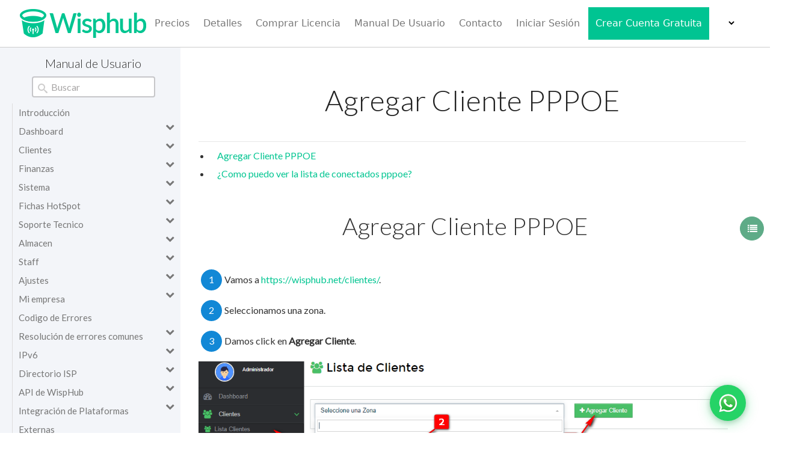

--- FILE ---
content_type: text/html; charset=utf-8
request_url: https://wisphub.net/documentacion/articulo/agregar-cliente-pppoe-133/
body_size: 36883
content:

<!DOCTYPE html>
<html>

<head>
    <!-- Google Tag Manager -->
    <script>(function(w,d,s,l,i){w[l]=w[l]||[];w[l].push({'gtm.start':
        new Date().getTime(),event:'gtm.js'});var f=d.getElementsByTagName(s)[0],
        j=d.createElement(s),dl=l!='dataLayer'?'&l='+l:'';j.async=true;j.src=
        'https://www.googletagmanager.com/gtm.js?id='+i+dl;f.parentNode.insertBefore(j,f);
        })(window,document,'script','dataLayer','GTM-WFN8H62');</script>
    <!-- End Google Tag Manager -->

    
    <title>Agregar Cliente PPPOE - WispHub.net</title>
    <meta name="description" content="" />
    <link rel="canonical" href="https://wisphub.net/documentacion/articulo/agregar-cliente-pppoe-133/" />

    <meta charset="utf-8">
    <meta http-equiv="x-ua-compatible" content="ie=edge"><script type="text/javascript">(window.NREUM||(NREUM={})).init={ajax:{deny_list:["bam.nr-data.net"]},feature_flags:["soft_nav"]};(window.NREUM||(NREUM={})).loader_config={licenseKey:"be54b7da62",applicationID:"1696438999",browserID:"1834996920"};;/*! For license information please see nr-loader-rum-1.308.0.min.js.LICENSE.txt */
(()=>{var e,t,r={163:(e,t,r)=>{"use strict";r.d(t,{j:()=>E});var n=r(384),i=r(1741);var a=r(2555);r(860).K7.genericEvents;const s="experimental.resources",o="register",c=e=>{if(!e||"string"!=typeof e)return!1;try{document.createDocumentFragment().querySelector(e)}catch{return!1}return!0};var d=r(2614),u=r(944),l=r(8122);const f="[data-nr-mask]",g=e=>(0,l.a)(e,(()=>{const e={feature_flags:[],experimental:{allow_registered_children:!1,resources:!1},mask_selector:"*",block_selector:"[data-nr-block]",mask_input_options:{color:!1,date:!1,"datetime-local":!1,email:!1,month:!1,number:!1,range:!1,search:!1,tel:!1,text:!1,time:!1,url:!1,week:!1,textarea:!1,select:!1,password:!0}};return{ajax:{deny_list:void 0,block_internal:!0,enabled:!0,autoStart:!0},api:{get allow_registered_children(){return e.feature_flags.includes(o)||e.experimental.allow_registered_children},set allow_registered_children(t){e.experimental.allow_registered_children=t},duplicate_registered_data:!1},browser_consent_mode:{enabled:!1},distributed_tracing:{enabled:void 0,exclude_newrelic_header:void 0,cors_use_newrelic_header:void 0,cors_use_tracecontext_headers:void 0,allowed_origins:void 0},get feature_flags(){return e.feature_flags},set feature_flags(t){e.feature_flags=t},generic_events:{enabled:!0,autoStart:!0},harvest:{interval:30},jserrors:{enabled:!0,autoStart:!0},logging:{enabled:!0,autoStart:!0},metrics:{enabled:!0,autoStart:!0},obfuscate:void 0,page_action:{enabled:!0},page_view_event:{enabled:!0,autoStart:!0},page_view_timing:{enabled:!0,autoStart:!0},performance:{capture_marks:!1,capture_measures:!1,capture_detail:!0,resources:{get enabled(){return e.feature_flags.includes(s)||e.experimental.resources},set enabled(t){e.experimental.resources=t},asset_types:[],first_party_domains:[],ignore_newrelic:!0}},privacy:{cookies_enabled:!0},proxy:{assets:void 0,beacon:void 0},session:{expiresMs:d.wk,inactiveMs:d.BB},session_replay:{autoStart:!0,enabled:!1,preload:!1,sampling_rate:10,error_sampling_rate:100,collect_fonts:!1,inline_images:!1,fix_stylesheets:!0,mask_all_inputs:!0,get mask_text_selector(){return e.mask_selector},set mask_text_selector(t){c(t)?e.mask_selector="".concat(t,",").concat(f):""===t||null===t?e.mask_selector=f:(0,u.R)(5,t)},get block_class(){return"nr-block"},get ignore_class(){return"nr-ignore"},get mask_text_class(){return"nr-mask"},get block_selector(){return e.block_selector},set block_selector(t){c(t)?e.block_selector+=",".concat(t):""!==t&&(0,u.R)(6,t)},get mask_input_options(){return e.mask_input_options},set mask_input_options(t){t&&"object"==typeof t?e.mask_input_options={...t,password:!0}:(0,u.R)(7,t)}},session_trace:{enabled:!0,autoStart:!0},soft_navigations:{enabled:!0,autoStart:!0},spa:{enabled:!0,autoStart:!0},ssl:void 0,user_actions:{enabled:!0,elementAttributes:["id","className","tagName","type"]}}})());var p=r(6154),m=r(9324);let h=0;const v={buildEnv:m.F3,distMethod:m.Xs,version:m.xv,originTime:p.WN},b={consented:!1},y={appMetadata:{},get consented(){return this.session?.state?.consent||b.consented},set consented(e){b.consented=e},customTransaction:void 0,denyList:void 0,disabled:!1,harvester:void 0,isolatedBacklog:!1,isRecording:!1,loaderType:void 0,maxBytes:3e4,obfuscator:void 0,onerror:void 0,ptid:void 0,releaseIds:{},session:void 0,timeKeeper:void 0,registeredEntities:[],jsAttributesMetadata:{bytes:0},get harvestCount(){return++h}},_=e=>{const t=(0,l.a)(e,y),r=Object.keys(v).reduce((e,t)=>(e[t]={value:v[t],writable:!1,configurable:!0,enumerable:!0},e),{});return Object.defineProperties(t,r)};var w=r(5701);const x=e=>{const t=e.startsWith("http");e+="/",r.p=t?e:"https://"+e};var R=r(7836),k=r(3241);const A={accountID:void 0,trustKey:void 0,agentID:void 0,licenseKey:void 0,applicationID:void 0,xpid:void 0},S=e=>(0,l.a)(e,A),T=new Set;function E(e,t={},r,s){let{init:o,info:c,loader_config:d,runtime:u={},exposed:l=!0}=t;if(!c){const e=(0,n.pV)();o=e.init,c=e.info,d=e.loader_config}e.init=g(o||{}),e.loader_config=S(d||{}),c.jsAttributes??={},p.bv&&(c.jsAttributes.isWorker=!0),e.info=(0,a.D)(c);const f=e.init,m=[c.beacon,c.errorBeacon];T.has(e.agentIdentifier)||(f.proxy.assets&&(x(f.proxy.assets),m.push(f.proxy.assets)),f.proxy.beacon&&m.push(f.proxy.beacon),e.beacons=[...m],function(e){const t=(0,n.pV)();Object.getOwnPropertyNames(i.W.prototype).forEach(r=>{const n=i.W.prototype[r];if("function"!=typeof n||"constructor"===n)return;let a=t[r];e[r]&&!1!==e.exposed&&"micro-agent"!==e.runtime?.loaderType&&(t[r]=(...t)=>{const n=e[r](...t);return a?a(...t):n})})}(e),(0,n.US)("activatedFeatures",w.B)),u.denyList=[...f.ajax.deny_list||[],...f.ajax.block_internal?m:[]],u.ptid=e.agentIdentifier,u.loaderType=r,e.runtime=_(u),T.has(e.agentIdentifier)||(e.ee=R.ee.get(e.agentIdentifier),e.exposed=l,(0,k.W)({agentIdentifier:e.agentIdentifier,drained:!!w.B?.[e.agentIdentifier],type:"lifecycle",name:"initialize",feature:void 0,data:e.config})),T.add(e.agentIdentifier)}},384:(e,t,r)=>{"use strict";r.d(t,{NT:()=>s,US:()=>u,Zm:()=>o,bQ:()=>d,dV:()=>c,pV:()=>l});var n=r(6154),i=r(1863),a=r(1910);const s={beacon:"bam.nr-data.net",errorBeacon:"bam.nr-data.net"};function o(){return n.gm.NREUM||(n.gm.NREUM={}),void 0===n.gm.newrelic&&(n.gm.newrelic=n.gm.NREUM),n.gm.NREUM}function c(){let e=o();return e.o||(e.o={ST:n.gm.setTimeout,SI:n.gm.setImmediate||n.gm.setInterval,CT:n.gm.clearTimeout,XHR:n.gm.XMLHttpRequest,REQ:n.gm.Request,EV:n.gm.Event,PR:n.gm.Promise,MO:n.gm.MutationObserver,FETCH:n.gm.fetch,WS:n.gm.WebSocket},(0,a.i)(...Object.values(e.o))),e}function d(e,t){let r=o();r.initializedAgents??={},t.initializedAt={ms:(0,i.t)(),date:new Date},r.initializedAgents[e]=t}function u(e,t){o()[e]=t}function l(){return function(){let e=o();const t=e.info||{};e.info={beacon:s.beacon,errorBeacon:s.errorBeacon,...t}}(),function(){let e=o();const t=e.init||{};e.init={...t}}(),c(),function(){let e=o();const t=e.loader_config||{};e.loader_config={...t}}(),o()}},782:(e,t,r)=>{"use strict";r.d(t,{T:()=>n});const n=r(860).K7.pageViewTiming},860:(e,t,r)=>{"use strict";r.d(t,{$J:()=>u,K7:()=>c,P3:()=>d,XX:()=>i,Yy:()=>o,df:()=>a,qY:()=>n,v4:()=>s});const n="events",i="jserrors",a="browser/blobs",s="rum",o="browser/logs",c={ajax:"ajax",genericEvents:"generic_events",jserrors:i,logging:"logging",metrics:"metrics",pageAction:"page_action",pageViewEvent:"page_view_event",pageViewTiming:"page_view_timing",sessionReplay:"session_replay",sessionTrace:"session_trace",softNav:"soft_navigations",spa:"spa"},d={[c.pageViewEvent]:1,[c.pageViewTiming]:2,[c.metrics]:3,[c.jserrors]:4,[c.spa]:5,[c.ajax]:6,[c.sessionTrace]:7,[c.softNav]:8,[c.sessionReplay]:9,[c.logging]:10,[c.genericEvents]:11},u={[c.pageViewEvent]:s,[c.pageViewTiming]:n,[c.ajax]:n,[c.spa]:n,[c.softNav]:n,[c.metrics]:i,[c.jserrors]:i,[c.sessionTrace]:a,[c.sessionReplay]:a,[c.logging]:o,[c.genericEvents]:"ins"}},944:(e,t,r)=>{"use strict";r.d(t,{R:()=>i});var n=r(3241);function i(e,t){"function"==typeof console.debug&&(console.debug("New Relic Warning: https://github.com/newrelic/newrelic-browser-agent/blob/main/docs/warning-codes.md#".concat(e),t),(0,n.W)({agentIdentifier:null,drained:null,type:"data",name:"warn",feature:"warn",data:{code:e,secondary:t}}))}},1687:(e,t,r)=>{"use strict";r.d(t,{Ak:()=>d,Ze:()=>f,x3:()=>u});var n=r(3241),i=r(7836),a=r(3606),s=r(860),o=r(2646);const c={};function d(e,t){const r={staged:!1,priority:s.P3[t]||0};l(e),c[e].get(t)||c[e].set(t,r)}function u(e,t){e&&c[e]&&(c[e].get(t)&&c[e].delete(t),p(e,t,!1),c[e].size&&g(e))}function l(e){if(!e)throw new Error("agentIdentifier required");c[e]||(c[e]=new Map)}function f(e="",t="feature",r=!1){if(l(e),!e||!c[e].get(t)||r)return p(e,t);c[e].get(t).staged=!0,g(e)}function g(e){const t=Array.from(c[e]);t.every(([e,t])=>t.staged)&&(t.sort((e,t)=>e[1].priority-t[1].priority),t.forEach(([t])=>{c[e].delete(t),p(e,t)}))}function p(e,t,r=!0){const s=e?i.ee.get(e):i.ee,c=a.i.handlers;if(!s.aborted&&s.backlog&&c){if((0,n.W)({agentIdentifier:e,type:"lifecycle",name:"drain",feature:t}),r){const e=s.backlog[t],r=c[t];if(r){for(let t=0;e&&t<e.length;++t)m(e[t],r);Object.entries(r).forEach(([e,t])=>{Object.values(t||{}).forEach(t=>{t[0]?.on&&t[0]?.context()instanceof o.y&&t[0].on(e,t[1])})})}}s.isolatedBacklog||delete c[t],s.backlog[t]=null,s.emit("drain-"+t,[])}}function m(e,t){var r=e[1];Object.values(t[r]||{}).forEach(t=>{var r=e[0];if(t[0]===r){var n=t[1],i=e[3],a=e[2];n.apply(i,a)}})}},1738:(e,t,r)=>{"use strict";r.d(t,{U:()=>g,Y:()=>f});var n=r(3241),i=r(9908),a=r(1863),s=r(944),o=r(5701),c=r(3969),d=r(8362),u=r(860),l=r(4261);function f(e,t,r,a){const f=a||r;!f||f[e]&&f[e]!==d.d.prototype[e]||(f[e]=function(){(0,i.p)(c.xV,["API/"+e+"/called"],void 0,u.K7.metrics,r.ee),(0,n.W)({agentIdentifier:r.agentIdentifier,drained:!!o.B?.[r.agentIdentifier],type:"data",name:"api",feature:l.Pl+e,data:{}});try{return t.apply(this,arguments)}catch(e){(0,s.R)(23,e)}})}function g(e,t,r,n,s){const o=e.info;null===r?delete o.jsAttributes[t]:o.jsAttributes[t]=r,(s||null===r)&&(0,i.p)(l.Pl+n,[(0,a.t)(),t,r],void 0,"session",e.ee)}},1741:(e,t,r)=>{"use strict";r.d(t,{W:()=>a});var n=r(944),i=r(4261);class a{#e(e,...t){if(this[e]!==a.prototype[e])return this[e](...t);(0,n.R)(35,e)}addPageAction(e,t){return this.#e(i.hG,e,t)}register(e){return this.#e(i.eY,e)}recordCustomEvent(e,t){return this.#e(i.fF,e,t)}setPageViewName(e,t){return this.#e(i.Fw,e,t)}setCustomAttribute(e,t,r){return this.#e(i.cD,e,t,r)}noticeError(e,t){return this.#e(i.o5,e,t)}setUserId(e,t=!1){return this.#e(i.Dl,e,t)}setApplicationVersion(e){return this.#e(i.nb,e)}setErrorHandler(e){return this.#e(i.bt,e)}addRelease(e,t){return this.#e(i.k6,e,t)}log(e,t){return this.#e(i.$9,e,t)}start(){return this.#e(i.d3)}finished(e){return this.#e(i.BL,e)}recordReplay(){return this.#e(i.CH)}pauseReplay(){return this.#e(i.Tb)}addToTrace(e){return this.#e(i.U2,e)}setCurrentRouteName(e){return this.#e(i.PA,e)}interaction(e){return this.#e(i.dT,e)}wrapLogger(e,t,r){return this.#e(i.Wb,e,t,r)}measure(e,t){return this.#e(i.V1,e,t)}consent(e){return this.#e(i.Pv,e)}}},1863:(e,t,r)=>{"use strict";function n(){return Math.floor(performance.now())}r.d(t,{t:()=>n})},1910:(e,t,r)=>{"use strict";r.d(t,{i:()=>a});var n=r(944);const i=new Map;function a(...e){return e.every(e=>{if(i.has(e))return i.get(e);const t="function"==typeof e?e.toString():"",r=t.includes("[native code]"),a=t.includes("nrWrapper");return r||a||(0,n.R)(64,e?.name||t),i.set(e,r),r})}},2555:(e,t,r)=>{"use strict";r.d(t,{D:()=>o,f:()=>s});var n=r(384),i=r(8122);const a={beacon:n.NT.beacon,errorBeacon:n.NT.errorBeacon,licenseKey:void 0,applicationID:void 0,sa:void 0,queueTime:void 0,applicationTime:void 0,ttGuid:void 0,user:void 0,account:void 0,product:void 0,extra:void 0,jsAttributes:{},userAttributes:void 0,atts:void 0,transactionName:void 0,tNamePlain:void 0};function s(e){try{return!!e.licenseKey&&!!e.errorBeacon&&!!e.applicationID}catch(e){return!1}}const o=e=>(0,i.a)(e,a)},2614:(e,t,r)=>{"use strict";r.d(t,{BB:()=>s,H3:()=>n,g:()=>d,iL:()=>c,tS:()=>o,uh:()=>i,wk:()=>a});const n="NRBA",i="SESSION",a=144e5,s=18e5,o={STARTED:"session-started",PAUSE:"session-pause",RESET:"session-reset",RESUME:"session-resume",UPDATE:"session-update"},c={SAME_TAB:"same-tab",CROSS_TAB:"cross-tab"},d={OFF:0,FULL:1,ERROR:2}},2646:(e,t,r)=>{"use strict";r.d(t,{y:()=>n});class n{constructor(e){this.contextId=e}}},2843:(e,t,r)=>{"use strict";r.d(t,{G:()=>a,u:()=>i});var n=r(3878);function i(e,t=!1,r,i){(0,n.DD)("visibilitychange",function(){if(t)return void("hidden"===document.visibilityState&&e());e(document.visibilityState)},r,i)}function a(e,t,r){(0,n.sp)("pagehide",e,t,r)}},3241:(e,t,r)=>{"use strict";r.d(t,{W:()=>a});var n=r(6154);const i="newrelic";function a(e={}){try{n.gm.dispatchEvent(new CustomEvent(i,{detail:e}))}catch(e){}}},3606:(e,t,r)=>{"use strict";r.d(t,{i:()=>a});var n=r(9908);a.on=s;var i=a.handlers={};function a(e,t,r,a){s(a||n.d,i,e,t,r)}function s(e,t,r,i,a){a||(a="feature"),e||(e=n.d);var s=t[a]=t[a]||{};(s[r]=s[r]||[]).push([e,i])}},3878:(e,t,r)=>{"use strict";function n(e,t){return{capture:e,passive:!1,signal:t}}function i(e,t,r=!1,i){window.addEventListener(e,t,n(r,i))}function a(e,t,r=!1,i){document.addEventListener(e,t,n(r,i))}r.d(t,{DD:()=>a,jT:()=>n,sp:()=>i})},3969:(e,t,r)=>{"use strict";r.d(t,{TZ:()=>n,XG:()=>o,rs:()=>i,xV:()=>s,z_:()=>a});const n=r(860).K7.metrics,i="sm",a="cm",s="storeSupportabilityMetrics",o="storeEventMetrics"},4234:(e,t,r)=>{"use strict";r.d(t,{W:()=>a});var n=r(7836),i=r(1687);class a{constructor(e,t){this.agentIdentifier=e,this.ee=n.ee.get(e),this.featureName=t,this.blocked=!1}deregisterDrain(){(0,i.x3)(this.agentIdentifier,this.featureName)}}},4261:(e,t,r)=>{"use strict";r.d(t,{$9:()=>d,BL:()=>o,CH:()=>g,Dl:()=>_,Fw:()=>y,PA:()=>h,Pl:()=>n,Pv:()=>k,Tb:()=>l,U2:()=>a,V1:()=>R,Wb:()=>x,bt:()=>b,cD:()=>v,d3:()=>w,dT:()=>c,eY:()=>p,fF:()=>f,hG:()=>i,k6:()=>s,nb:()=>m,o5:()=>u});const n="api-",i="addPageAction",a="addToTrace",s="addRelease",o="finished",c="interaction",d="log",u="noticeError",l="pauseReplay",f="recordCustomEvent",g="recordReplay",p="register",m="setApplicationVersion",h="setCurrentRouteName",v="setCustomAttribute",b="setErrorHandler",y="setPageViewName",_="setUserId",w="start",x="wrapLogger",R="measure",k="consent"},5289:(e,t,r)=>{"use strict";r.d(t,{GG:()=>s,Qr:()=>c,sB:()=>o});var n=r(3878),i=r(6389);function a(){return"undefined"==typeof document||"complete"===document.readyState}function s(e,t){if(a())return e();const r=(0,i.J)(e),s=setInterval(()=>{a()&&(clearInterval(s),r())},500);(0,n.sp)("load",r,t)}function o(e){if(a())return e();(0,n.DD)("DOMContentLoaded",e)}function c(e){if(a())return e();(0,n.sp)("popstate",e)}},5607:(e,t,r)=>{"use strict";r.d(t,{W:()=>n});const n=(0,r(9566).bz)()},5701:(e,t,r)=>{"use strict";r.d(t,{B:()=>a,t:()=>s});var n=r(3241);const i=new Set,a={};function s(e,t){const r=t.agentIdentifier;a[r]??={},e&&"object"==typeof e&&(i.has(r)||(t.ee.emit("rumresp",[e]),a[r]=e,i.add(r),(0,n.W)({agentIdentifier:r,loaded:!0,drained:!0,type:"lifecycle",name:"load",feature:void 0,data:e})))}},6154:(e,t,r)=>{"use strict";r.d(t,{OF:()=>c,RI:()=>i,WN:()=>u,bv:()=>a,eN:()=>l,gm:()=>s,mw:()=>o,sb:()=>d});var n=r(1863);const i="undefined"!=typeof window&&!!window.document,a="undefined"!=typeof WorkerGlobalScope&&("undefined"!=typeof self&&self instanceof WorkerGlobalScope&&self.navigator instanceof WorkerNavigator||"undefined"!=typeof globalThis&&globalThis instanceof WorkerGlobalScope&&globalThis.navigator instanceof WorkerNavigator),s=i?window:"undefined"!=typeof WorkerGlobalScope&&("undefined"!=typeof self&&self instanceof WorkerGlobalScope&&self||"undefined"!=typeof globalThis&&globalThis instanceof WorkerGlobalScope&&globalThis),o=Boolean("hidden"===s?.document?.visibilityState),c=/iPad|iPhone|iPod/.test(s.navigator?.userAgent),d=c&&"undefined"==typeof SharedWorker,u=((()=>{const e=s.navigator?.userAgent?.match(/Firefox[/\s](\d+\.\d+)/);Array.isArray(e)&&e.length>=2&&e[1]})(),Date.now()-(0,n.t)()),l=()=>"undefined"!=typeof PerformanceNavigationTiming&&s?.performance?.getEntriesByType("navigation")?.[0]?.responseStart},6389:(e,t,r)=>{"use strict";function n(e,t=500,r={}){const n=r?.leading||!1;let i;return(...r)=>{n&&void 0===i&&(e.apply(this,r),i=setTimeout(()=>{i=clearTimeout(i)},t)),n||(clearTimeout(i),i=setTimeout(()=>{e.apply(this,r)},t))}}function i(e){let t=!1;return(...r)=>{t||(t=!0,e.apply(this,r))}}r.d(t,{J:()=>i,s:()=>n})},6630:(e,t,r)=>{"use strict";r.d(t,{T:()=>n});const n=r(860).K7.pageViewEvent},7699:(e,t,r)=>{"use strict";r.d(t,{It:()=>a,KC:()=>o,No:()=>i,qh:()=>s});var n=r(860);const i=16e3,a=1e6,s="SESSION_ERROR",o={[n.K7.logging]:!0,[n.K7.genericEvents]:!1,[n.K7.jserrors]:!1,[n.K7.ajax]:!1}},7836:(e,t,r)=>{"use strict";r.d(t,{P:()=>o,ee:()=>c});var n=r(384),i=r(8990),a=r(2646),s=r(5607);const o="nr@context:".concat(s.W),c=function e(t,r){var n={},s={},u={},l=!1;try{l=16===r.length&&d.initializedAgents?.[r]?.runtime.isolatedBacklog}catch(e){}var f={on:p,addEventListener:p,removeEventListener:function(e,t){var r=n[e];if(!r)return;for(var i=0;i<r.length;i++)r[i]===t&&r.splice(i,1)},emit:function(e,r,n,i,a){!1!==a&&(a=!0);if(c.aborted&&!i)return;t&&a&&t.emit(e,r,n);var o=g(n);m(e).forEach(e=>{e.apply(o,r)});var d=v()[s[e]];d&&d.push([f,e,r,o]);return o},get:h,listeners:m,context:g,buffer:function(e,t){const r=v();if(t=t||"feature",f.aborted)return;Object.entries(e||{}).forEach(([e,n])=>{s[n]=t,t in r||(r[t]=[])})},abort:function(){f._aborted=!0,Object.keys(f.backlog).forEach(e=>{delete f.backlog[e]})},isBuffering:function(e){return!!v()[s[e]]},debugId:r,backlog:l?{}:t&&"object"==typeof t.backlog?t.backlog:{},isolatedBacklog:l};return Object.defineProperty(f,"aborted",{get:()=>{let e=f._aborted||!1;return e||(t&&(e=t.aborted),e)}}),f;function g(e){return e&&e instanceof a.y?e:e?(0,i.I)(e,o,()=>new a.y(o)):new a.y(o)}function p(e,t){n[e]=m(e).concat(t)}function m(e){return n[e]||[]}function h(t){return u[t]=u[t]||e(f,t)}function v(){return f.backlog}}(void 0,"globalEE"),d=(0,n.Zm)();d.ee||(d.ee=c)},8122:(e,t,r)=>{"use strict";r.d(t,{a:()=>i});var n=r(944);function i(e,t){try{if(!e||"object"!=typeof e)return(0,n.R)(3);if(!t||"object"!=typeof t)return(0,n.R)(4);const r=Object.create(Object.getPrototypeOf(t),Object.getOwnPropertyDescriptors(t)),a=0===Object.keys(r).length?e:r;for(let s in a)if(void 0!==e[s])try{if(null===e[s]){r[s]=null;continue}Array.isArray(e[s])&&Array.isArray(t[s])?r[s]=Array.from(new Set([...e[s],...t[s]])):"object"==typeof e[s]&&"object"==typeof t[s]?r[s]=i(e[s],t[s]):r[s]=e[s]}catch(e){r[s]||(0,n.R)(1,e)}return r}catch(e){(0,n.R)(2,e)}}},8362:(e,t,r)=>{"use strict";r.d(t,{d:()=>a});var n=r(9566),i=r(1741);class a extends i.W{agentIdentifier=(0,n.LA)(16)}},8374:(e,t,r)=>{r.nc=(()=>{try{return document?.currentScript?.nonce}catch(e){}return""})()},8990:(e,t,r)=>{"use strict";r.d(t,{I:()=>i});var n=Object.prototype.hasOwnProperty;function i(e,t,r){if(n.call(e,t))return e[t];var i=r();if(Object.defineProperty&&Object.keys)try{return Object.defineProperty(e,t,{value:i,writable:!0,enumerable:!1}),i}catch(e){}return e[t]=i,i}},9324:(e,t,r)=>{"use strict";r.d(t,{F3:()=>i,Xs:()=>a,xv:()=>n});const n="1.308.0",i="PROD",a="CDN"},9566:(e,t,r)=>{"use strict";r.d(t,{LA:()=>o,bz:()=>s});var n=r(6154);const i="xxxxxxxx-xxxx-4xxx-yxxx-xxxxxxxxxxxx";function a(e,t){return e?15&e[t]:16*Math.random()|0}function s(){const e=n.gm?.crypto||n.gm?.msCrypto;let t,r=0;return e&&e.getRandomValues&&(t=e.getRandomValues(new Uint8Array(30))),i.split("").map(e=>"x"===e?a(t,r++).toString(16):"y"===e?(3&a()|8).toString(16):e).join("")}function o(e){const t=n.gm?.crypto||n.gm?.msCrypto;let r,i=0;t&&t.getRandomValues&&(r=t.getRandomValues(new Uint8Array(e)));const s=[];for(var o=0;o<e;o++)s.push(a(r,i++).toString(16));return s.join("")}},9908:(e,t,r)=>{"use strict";r.d(t,{d:()=>n,p:()=>i});var n=r(7836).ee.get("handle");function i(e,t,r,i,a){a?(a.buffer([e],i),a.emit(e,t,r)):(n.buffer([e],i),n.emit(e,t,r))}}},n={};function i(e){var t=n[e];if(void 0!==t)return t.exports;var a=n[e]={exports:{}};return r[e](a,a.exports,i),a.exports}i.m=r,i.d=(e,t)=>{for(var r in t)i.o(t,r)&&!i.o(e,r)&&Object.defineProperty(e,r,{enumerable:!0,get:t[r]})},i.f={},i.e=e=>Promise.all(Object.keys(i.f).reduce((t,r)=>(i.f[r](e,t),t),[])),i.u=e=>"nr-rum-1.308.0.min.js",i.o=(e,t)=>Object.prototype.hasOwnProperty.call(e,t),e={},t="NRBA-1.308.0.PROD:",i.l=(r,n,a,s)=>{if(e[r])e[r].push(n);else{var o,c;if(void 0!==a)for(var d=document.getElementsByTagName("script"),u=0;u<d.length;u++){var l=d[u];if(l.getAttribute("src")==r||l.getAttribute("data-webpack")==t+a){o=l;break}}if(!o){c=!0;var f={296:"sha512-+MIMDsOcckGXa1EdWHqFNv7P+JUkd5kQwCBr3KE6uCvnsBNUrdSt4a/3/L4j4TxtnaMNjHpza2/erNQbpacJQA=="};(o=document.createElement("script")).charset="utf-8",i.nc&&o.setAttribute("nonce",i.nc),o.setAttribute("data-webpack",t+a),o.src=r,0!==o.src.indexOf(window.location.origin+"/")&&(o.crossOrigin="anonymous"),f[s]&&(o.integrity=f[s])}e[r]=[n];var g=(t,n)=>{o.onerror=o.onload=null,clearTimeout(p);var i=e[r];if(delete e[r],o.parentNode&&o.parentNode.removeChild(o),i&&i.forEach(e=>e(n)),t)return t(n)},p=setTimeout(g.bind(null,void 0,{type:"timeout",target:o}),12e4);o.onerror=g.bind(null,o.onerror),o.onload=g.bind(null,o.onload),c&&document.head.appendChild(o)}},i.r=e=>{"undefined"!=typeof Symbol&&Symbol.toStringTag&&Object.defineProperty(e,Symbol.toStringTag,{value:"Module"}),Object.defineProperty(e,"__esModule",{value:!0})},i.p="https://js-agent.newrelic.com/",(()=>{var e={374:0,840:0};i.f.j=(t,r)=>{var n=i.o(e,t)?e[t]:void 0;if(0!==n)if(n)r.push(n[2]);else{var a=new Promise((r,i)=>n=e[t]=[r,i]);r.push(n[2]=a);var s=i.p+i.u(t),o=new Error;i.l(s,r=>{if(i.o(e,t)&&(0!==(n=e[t])&&(e[t]=void 0),n)){var a=r&&("load"===r.type?"missing":r.type),s=r&&r.target&&r.target.src;o.message="Loading chunk "+t+" failed: ("+a+": "+s+")",o.name="ChunkLoadError",o.type=a,o.request=s,n[1](o)}},"chunk-"+t,t)}};var t=(t,r)=>{var n,a,[s,o,c]=r,d=0;if(s.some(t=>0!==e[t])){for(n in o)i.o(o,n)&&(i.m[n]=o[n]);if(c)c(i)}for(t&&t(r);d<s.length;d++)a=s[d],i.o(e,a)&&e[a]&&e[a][0](),e[a]=0},r=self["webpackChunk:NRBA-1.308.0.PROD"]=self["webpackChunk:NRBA-1.308.0.PROD"]||[];r.forEach(t.bind(null,0)),r.push=t.bind(null,r.push.bind(r))})(),(()=>{"use strict";i(8374);var e=i(8362),t=i(860);const r=Object.values(t.K7);var n=i(163);var a=i(9908),s=i(1863),o=i(4261),c=i(1738);var d=i(1687),u=i(4234),l=i(5289),f=i(6154),g=i(944),p=i(384);const m=e=>f.RI&&!0===e?.privacy.cookies_enabled;function h(e){return!!(0,p.dV)().o.MO&&m(e)&&!0===e?.session_trace.enabled}var v=i(6389),b=i(7699);class y extends u.W{constructor(e,t){super(e.agentIdentifier,t),this.agentRef=e,this.abortHandler=void 0,this.featAggregate=void 0,this.loadedSuccessfully=void 0,this.onAggregateImported=new Promise(e=>{this.loadedSuccessfully=e}),this.deferred=Promise.resolve(),!1===e.init[this.featureName].autoStart?this.deferred=new Promise((t,r)=>{this.ee.on("manual-start-all",(0,v.J)(()=>{(0,d.Ak)(e.agentIdentifier,this.featureName),t()}))}):(0,d.Ak)(e.agentIdentifier,t)}importAggregator(e,t,r={}){if(this.featAggregate)return;const n=async()=>{let n;await this.deferred;try{if(m(e.init)){const{setupAgentSession:t}=await i.e(296).then(i.bind(i,3305));n=t(e)}}catch(e){(0,g.R)(20,e),this.ee.emit("internal-error",[e]),(0,a.p)(b.qh,[e],void 0,this.featureName,this.ee)}try{if(!this.#t(this.featureName,n,e.init))return(0,d.Ze)(this.agentIdentifier,this.featureName),void this.loadedSuccessfully(!1);const{Aggregate:i}=await t();this.featAggregate=new i(e,r),e.runtime.harvester.initializedAggregates.push(this.featAggregate),this.loadedSuccessfully(!0)}catch(e){(0,g.R)(34,e),this.abortHandler?.(),(0,d.Ze)(this.agentIdentifier,this.featureName,!0),this.loadedSuccessfully(!1),this.ee&&this.ee.abort()}};f.RI?(0,l.GG)(()=>n(),!0):n()}#t(e,r,n){if(this.blocked)return!1;switch(e){case t.K7.sessionReplay:return h(n)&&!!r;case t.K7.sessionTrace:return!!r;default:return!0}}}var _=i(6630),w=i(2614),x=i(3241);class R extends y{static featureName=_.T;constructor(e){var t;super(e,_.T),this.setupInspectionEvents(e.agentIdentifier),t=e,(0,c.Y)(o.Fw,function(e,r){"string"==typeof e&&("/"!==e.charAt(0)&&(e="/"+e),t.runtime.customTransaction=(r||"http://custom.transaction")+e,(0,a.p)(o.Pl+o.Fw,[(0,s.t)()],void 0,void 0,t.ee))},t),this.importAggregator(e,()=>i.e(296).then(i.bind(i,3943)))}setupInspectionEvents(e){const t=(t,r)=>{t&&(0,x.W)({agentIdentifier:e,timeStamp:t.timeStamp,loaded:"complete"===t.target.readyState,type:"window",name:r,data:t.target.location+""})};(0,l.sB)(e=>{t(e,"DOMContentLoaded")}),(0,l.GG)(e=>{t(e,"load")}),(0,l.Qr)(e=>{t(e,"navigate")}),this.ee.on(w.tS.UPDATE,(t,r)=>{(0,x.W)({agentIdentifier:e,type:"lifecycle",name:"session",data:r})})}}class k extends e.d{constructor(e){var t;(super(),f.gm)?(this.features={},(0,p.bQ)(this.agentIdentifier,this),this.desiredFeatures=new Set(e.features||[]),this.desiredFeatures.add(R),(0,n.j)(this,e,e.loaderType||"agent"),t=this,(0,c.Y)(o.cD,function(e,r,n=!1){if("string"==typeof e){if(["string","number","boolean"].includes(typeof r)||null===r)return(0,c.U)(t,e,r,o.cD,n);(0,g.R)(40,typeof r)}else(0,g.R)(39,typeof e)},t),function(e){(0,c.Y)(o.Dl,function(t,r=!1){if("string"!=typeof t&&null!==t)return void(0,g.R)(41,typeof t);const n=e.info.jsAttributes["enduser.id"];r&&null!=n&&n!==t?(0,a.p)(o.Pl+"setUserIdAndResetSession",[t],void 0,"session",e.ee):(0,c.U)(e,"enduser.id",t,o.Dl,!0)},e)}(this),function(e){(0,c.Y)(o.nb,function(t){if("string"==typeof t||null===t)return(0,c.U)(e,"application.version",t,o.nb,!1);(0,g.R)(42,typeof t)},e)}(this),function(e){(0,c.Y)(o.d3,function(){e.ee.emit("manual-start-all")},e)}(this),function(e){(0,c.Y)(o.Pv,function(t=!0){if("boolean"==typeof t){if((0,a.p)(o.Pl+o.Pv,[t],void 0,"session",e.ee),e.runtime.consented=t,t){const t=e.features.page_view_event;t.onAggregateImported.then(e=>{const r=t.featAggregate;e&&!r.sentRum&&r.sendRum()})}}else(0,g.R)(65,typeof t)},e)}(this),this.run()):(0,g.R)(21)}get config(){return{info:this.info,init:this.init,loader_config:this.loader_config,runtime:this.runtime}}get api(){return this}run(){try{const e=function(e){const t={};return r.forEach(r=>{t[r]=!!e[r]?.enabled}),t}(this.init),n=[...this.desiredFeatures];n.sort((e,r)=>t.P3[e.featureName]-t.P3[r.featureName]),n.forEach(r=>{if(!e[r.featureName]&&r.featureName!==t.K7.pageViewEvent)return;if(r.featureName===t.K7.spa)return void(0,g.R)(67);const n=function(e){switch(e){case t.K7.ajax:return[t.K7.jserrors];case t.K7.sessionTrace:return[t.K7.ajax,t.K7.pageViewEvent];case t.K7.sessionReplay:return[t.K7.sessionTrace];case t.K7.pageViewTiming:return[t.K7.pageViewEvent];default:return[]}}(r.featureName).filter(e=>!(e in this.features));n.length>0&&(0,g.R)(36,{targetFeature:r.featureName,missingDependencies:n}),this.features[r.featureName]=new r(this)})}catch(e){(0,g.R)(22,e);for(const e in this.features)this.features[e].abortHandler?.();const t=(0,p.Zm)();delete t.initializedAgents[this.agentIdentifier]?.features,delete this.sharedAggregator;return t.ee.get(this.agentIdentifier).abort(),!1}}}var A=i(2843),S=i(782);class T extends y{static featureName=S.T;constructor(e){super(e,S.T),f.RI&&((0,A.u)(()=>(0,a.p)("docHidden",[(0,s.t)()],void 0,S.T,this.ee),!0),(0,A.G)(()=>(0,a.p)("winPagehide",[(0,s.t)()],void 0,S.T,this.ee)),this.importAggregator(e,()=>i.e(296).then(i.bind(i,2117))))}}var E=i(3969);class I extends y{static featureName=E.TZ;constructor(e){super(e,E.TZ),f.RI&&document.addEventListener("securitypolicyviolation",e=>{(0,a.p)(E.xV,["Generic/CSPViolation/Detected"],void 0,this.featureName,this.ee)}),this.importAggregator(e,()=>i.e(296).then(i.bind(i,9623)))}}new k({features:[R,T,I],loaderType:"lite"})})()})();</script><script type="text/javascript">window.NREUM||(NREUM={});NREUM.info={"beacon":"bam.nr-data.net","queueTime":0,"licenseKey":"be54b7da62","agent":"","transactionName":"bgYGYRNZWRUDVEJbVldMIkAPW0MPDVkZRVBKEztRDltESBReU0VKAxUBRz5IWBUWaFdATVAAEVkO","applicationID":"1696438999","errorBeacon":"bam.nr-data.net","applicationTime":415}</script>
    <meta name="viewport" content="width=device-width, initial-scale=1">
    <meta property="og:site_name" content="WispHub">
    <link rel="shortcut icon" href="/static/img/favicon.82c0a65dbd6a.png" />
    <link href="https://fonts.googleapis.com/css?family=Lato:300,400" rel="stylesheet">
    <link rel="stylesheet" href="/static/css/index.6c950ca49e86.css">
    <link href="/static/css/fonts/iconos28022018/font-awesome/css/font-awesome.min.bf0c425cdb73.css" rel="stylesheet" type="text/css" media="all"/>
    
        <meta property="og:image" content="https://wisphub.net/static/img/wisphub-logo-1024.dd4d3f2bb839.jpg" />
        <meta property="og:image:width" content="1024" />
        <meta property="og:image:height" content="400" />
    

    
    <link href="/static/css/estilos_ia.c623f0f8c666.css" rel="stylesheet" type="text/css" media="all" />
    
    <link href="/static/css/documentacion.1c6687e978b3.css" rel="stylesheet" type="text/css" />
    <link href="/static/css/documentacion_v2.4aa46c113868.css" rel="stylesheet" type="text/css" />
    <link title="Default" href="/static/assets/stylesheets/plugins/highlight/monokai-sublime.64d3403ff20b.css" rel="stylesheet"/>
    <link href="/static/assets/stylesheets/plugins/jquery-ui/jquery-ui.b76e6c3e1a0b.css" rel="stylesheet" type="text/css" media="all" />
    <link href="/static/assets/stylesheets/bootstrap/bootstrap_v5.9079e0c70915.css" rel="stylesheet" type="text/css" media="all" />

    
</head>

<body>
	<!-- Google Tag Manager (noscript) -->
    <noscript><iframe src="https://www.googletagmanager.com/ns.html?id=GTM-NDHSLB5"
        height="0" width="0" style="display:none;visibility:hidden"></iframe></noscript>
    <!-- End Google Tag Manager (noscript) -->
    <header id="head_base">
        
        
        <div id="headerContent-translate">
            <div class="menu_bar">
                <a class="bt-menu"></a>
            </div>
            <a href="/" class="logo"><img src="/static/img/logo.66536d5eaffa.png" alt="WispHub"></a>
            <nav class="nav-translate">
                <ul id="menu">
                    <!--<li><a href="#">Demo</a></li>-->
                    
                    <li>
                        <div class="dropdown-menu-details">
                            <button class="dropbtn">Precios</button>
                            <div class="dropdown-menu-content">
                                <a href="https://wisphub.net/precios/" target="_blank">Lista de Precios</a>
                                <a href="https://wisphub.net/#pay-list">Formas de pago</a>
                            </div>
                        </div>
                    </li>
                    <li>
                        <div class="dropdown-menu-details">
                            <button class="dropbtn">Detalles</button>
                            <div class="dropdown-menu-content">
                                <a href="/caracteristicas/" target="_blank">Características</a>
                                <a href="/solicitar-demo/" target="_blank">Demo</a>
                                <a href="https://wisphub.net/#FAQs">Preguntas Frecuentes</a>
                            </div>
                        </div>
                    </li>
                    <li><a href="/comprar-licencia/">Comprar Licencia</a></li>

                    <li><a href="https://wisphub.net/documentacion/home-1/" target="_blank">Manual de Usuario</a></li>
                    <!-- li class="submenu"><a href="#">Soporte <span class="arrowBottom"> </span></a>
                        <ul class="children">
                            <li><a href="/documentacion/home-1/">Manual Usuario</a></li>
                            <li><a href="#">Nuevo Ticket</a></li>>
                        </ul>
                    </li-->
                    <li><a href="/contacto/">Contacto</a></li>
                    
                    <li><a href="/accounts/pre-login/">Iniciar sesión</a></li>
                    <li><a href="/accounts/signup/" class="registrar">Crear Cuenta gratuita</a></li>
                    
                    <li id="google_translate_element" class="google"></li>
                    <li>
                    <select name="select" class="translation-links">
                        <option value="Español" selected>🇪🇸</option>
                        <option value="en" >🇺🇸</option>
                    </select>
                    </li>

                </ul>
            </nav>
        </div>
        
    </header>
    <div id="wh-header-background"></div>
      
<main>
	<aside class="menu-topics">
        <div class="header">
            <div class="title">
                <h2>Manual de Usuario</h2>
            </div>
            <div class="search-article">
                <div class="wrapper">
                    <label for="title_article">
                        <i class="icon-search"></i>
                    </label>
                    <input class="form-control ui-autocomplete-input" id="title_article" maxlength="70" name="modelo" type="text" required="" aria-required="true" autocomplete="off" placeholder="Buscar">
                    <div id="suggestions">
                        <div></div>
                    </div>
                </div>
            </div>
        </div>
        <div class="body">
            <ul>
            
                
                    <li class="topic title-post">
                        <a href="/documentacion/home-1/">Introducción</a>
                    </li>
                
            
                
                    <li class="topic main collapsed title-post">
                        <div class="title">
                            <p>Dashboard</p>
                            <i class="fa fa-chevron-down" aria-hidden="true"></i>
                        </div>
                        <ul>
                            
                                
                                    
                                        <li class="item"><a href="/documentacion/articulo/dashboard1-462/">Dashboard</a></li>
                                    
                                
                            
                        </ul>
                    </li>
                
            
                
                    <li class="topic main collapsed title-post">
                        <div class="title">
                            <p>Clientes</p>
                            <i class="fa fa-chevron-down" aria-hidden="true"></i>
                        </div>
                        <ul>
                            
                                
                                    
                                        <li class="item topic main collapsed">
                                            
                                                
                                                    
                                                        <div class="title">
                                                            <p>Lista Clientes</p>
                                                            <i class="fa fa-chevron-down" aria-hidden="true"></i>
                                                        </div>
                                                    
                                                    <ul>
                                                        
                                                            <li class="item"><a href="/documentacion/articulo/listado-de-clientes-56/">Listado de Clientes resumen</a></li>
                                                        
                                                    </ul>
                                                
                                            
                                                
                                                    
                                                    <ul>
                                                        
                                                            <li class="item"><a href="/documentacion/articulo/clientes-version-2-167/">Lista de Clientes Versión 2</a></li>
                                                        
                                                    </ul>
                                                
                                            
                                                
                                                    
                                                    <ul>
                                                        
                                                            <li class="item topic main collapsed">
                                                                
                                                                    
                                                                            
                                                                                <div class="title">
                                                                                    <p>Agregar clientes</p>
                                                                                    <i class="fa fa-chevron-down" aria-hidden="true"></i>
                                                                                </div>
                                                                            
                                                                            <ul>
                                                                                <li class="item"><a href="/documentacion/articulo/agregar-clientes-simple-queue-521/">Agregar clientes simple queue</a></li>
                                                                            </ul>
                                                                    
                                                                
                                                                    
                                                                            
                                                                            <ul>
                                                                                <li class="item"><a href="/documentacion/articulo/agregar-clientes-pppoe-522/">Agregar clientes PPPoE</a></li>
                                                                            </ul>
                                                                    
                                                                
                                                                    
                                                                            
                                                                            <ul>
                                                                                <li class="item"><a href="/documentacion/articulo/agregar-clientes-pcq-523/">Agregar clientes PCQ</a></li>
                                                                            </ul>
                                                                    
                                                                
                                                                    
                                                                            
                                                                            <ul>
                                                                                <li class="item"><a href="/documentacion/articulo/agregar-clientes-hotspot-525/">Agregar clientes Hotspot</a></li>
                                                                            </ul>
                                                                    
                                                                
                                                            </li>
                                                        
                                                    </ul>
                                                
                                            
                                                
                                                    
                                                    <ul>
                                                        
                                                            <li class="item topic main collapsed">
                                                                
                                                                    
                                                                            
                                                                                <div class="title">
                                                                                    <p>Editar Clientes</p>
                                                                                    <i class="fa fa-chevron-down" aria-hidden="true"></i>
                                                                                </div>
                                                                            
                                                                            <ul>
                                                                                <li class="item"><a href="/documentacion/articulo/aplicar-descuento-44/">Aplicar descuento</a></li>
                                                                            </ul>
                                                                    
                                                                
                                                                    
                                                                            
                                                                            <ul>
                                                                                <li class="item"><a href="/documentacion/articulo/agregar-servicio-adicional-59/">Agregar servicio Adicional</a></li>
                                                                            </ul>
                                                                    
                                                                
                                                                    
                                                                            
                                                                            <ul>
                                                                                <li class="item"><a href="/documentacion/articulo/registro-de-pagos-y-cambio-de-fecha-de-pago-168/">Registro de pagos y cambio de fecha de pago</a></li>
                                                                            </ul>
                                                                    
                                                                
                                                                    
                                                                            
                                                                            <ul>
                                                                                <li class="item"><a href="/documentacion/articulo/como-puedo-ver-en-que-fechas-se-esta-facturando-mi-cliente-213/">¿Como puedo ver  la fecha de Facturación y Corte de mi cliente?</a></li>
                                                                            </ul>
                                                                    
                                                                
                                                                    
                                                                            
                                                                            <ul>
                                                                                <li class="item"><a href="/documentacion/articulo/migrar-un-cliente-otra-zona-o-router-218/">Migrar un cliente a otra zona o router</a></li>
                                                                            </ul>
                                                                    
                                                                
                                                                    
                                                                            
                                                                            <ul>
                                                                                <li class="item"><a href="/documentacion/articulo/generar-contratos-desde-clientes-250/">Generar contratos desde clientes</a></li>
                                                                            </ul>
                                                                    
                                                                
                                                                    
                                                                            
                                                                            <ul>
                                                                                <li class="item"><a href="/documentacion/articulo/generar-contratos-desde-instalaciones-251/">Generar contratos desde instalaciones</a></li>
                                                                            </ul>
                                                                    
                                                                
                                                                    
                                                                            
                                                                            <ul>
                                                                                <li class="item"><a href="/documentacion/articulo/agregar-servicio-de-telefonia-o-television-394/">Agregar Servicio de Telefonía o Televisión</a></li>
                                                                            </ul>
                                                                    
                                                                
                                                                    
                                                                            
                                                                            <ul>
                                                                                <li class="item"><a href="/documentacion/articulo/usuario-tipo-recarga-191/">Usuario Tipo Recarga</a></li>
                                                                            </ul>
                                                                    
                                                                
                                                                    
                                                                            
                                                                            <ul>
                                                                                <li class="item"><a href="/documentacion/articulo/cambiar-usuario-652/">Cambiar usuario</a></li>
                                                                            </ul>
                                                                    
                                                                
                                                                    
                                                                            
                                                                            <ul>
                                                                                <li class="item"><a href="/documentacion/articulo/colocar-el-servicio-gratis-un-cliente-149/">Colocar el servicio gratis a un cliente</a></li>
                                                                            </ul>
                                                                    
                                                                
                                                            </li>
                                                        
                                                    </ul>
                                                
                                            
                                                
                                                    
                                                    <ul>
                                                        
                                                            <li class="item topic main collapsed">
                                                                
                                                                    
                                                                            
                                                                                <div class="title">
                                                                                    <p>Botones de acción</p>
                                                                                    <i class="fa fa-chevron-down" aria-hidden="true"></i>
                                                                                </div>
                                                                            
                                                                            <ul>
                                                                                <li class="item"><a href="/documentacion/articulo/prorrateo-188/">Prorrateo</a></li>
                                                                            </ul>
                                                                    
                                                                
                                                                    
                                                                            
                                                                            <ul>
                                                                                <li class="item"><a href="/documentacion/articulo/activar-cliente-526/">Activar cliente</a></li>
                                                                            </ul>
                                                                    
                                                                
                                                                    
                                                                            
                                                                            <ul>
                                                                                <li class="item"><a href="/documentacion/articulo/desactivar-clientes-528/">Desactivar clientes</a></li>
                                                                            </ul>
                                                                    
                                                                
                                                                    
                                                                            
                                                                            <ul>
                                                                                <li class="item"><a href="/documentacion/articulo/como-cancelar-clientes-355/">Cancelar Clientes</a></li>
                                                                            </ul>
                                                                    
                                                                
                                                                    
                                                                            
                                                                            <ul>
                                                                                <li class="item"><a href="/documentacion/articulo/eliminar-clientes-151/">Eliminar Clientes</a></li>
                                                                            </ul>
                                                                    
                                                                
                                                                    
                                                                            
                                                                            <ul>
                                                                                <li class="item"><a href="/documentacion/articulo/generar-factura-39/">Generar Factura</a></li>
                                                                            </ul>
                                                                    
                                                                
                                                            </li>
                                                        
                                                    </ul>
                                                
                                            
                                                
                                            
                                                
                                            
                                                
                                                    
                                                    <ul>
                                                        
                                                            <li class="item topic main collapsed">
                                                                
                                                                    
                                                                            
                                                                                <div class="title">
                                                                                    <p>Herramientas de clientes</p>
                                                                                    <i class="fa fa-chevron-down" aria-hidden="true"></i>
                                                                                </div>
                                                                            
                                                                            <ul>
                                                                                <li class="item"><a href="/documentacion/articulo/torch-al-cliente-481/">Torch al Cliente</a></li>
                                                                            </ul>
                                                                    
                                                                
                                                                    
                                                                            
                                                                            <ul>
                                                                                <li class="item"><a href="/documentacion/articulo/asignar-articulos-al-cliente-565/">Asignar articulos al cliente</a></li>
                                                                            </ul>
                                                                    
                                                                
                                                                    
                                                                            
                                                                            <ul>
                                                                                <li class="item"><a href="/documentacion/articulo/asignar-y-cobrar-otros-productos-o-servicios-566/">Asignar y cobrar otros productos o servicios</a></li>
                                                                            </ul>
                                                                    
                                                                
                                                                    
                                                                            
                                                                            <ul>
                                                                                <li class="item"><a href="/documentacion/articulo/actualizar-passwotd-567/">Actualizar passwotd</a></li>
                                                                            </ul>
                                                                    
                                                                
                                                                    
                                                                            
                                                                            <ul>
                                                                                <li class="item"><a href="/documentacion/articulo/autologin-568/">Autologin</a></li>
                                                                            </ul>
                                                                    
                                                                
                                                                    
                                                                            
                                                                            <ul>
                                                                                <li class="item"><a href="/documentacion/articulo/correo-de-bienvenida-161/">Correo de Bienvenida</a></li>
                                                                            </ul>
                                                                    
                                                                
                                                                    
                                                                            
                                                                            <ul>
                                                                                <li class="item"><a href="/documentacion/articulo/hacer-amarre-ipmac-569/">Hacer amarre IP/MAC</a></li>
                                                                            </ul>
                                                                    
                                                                
                                                                    
                                                                            
                                                                            <ul>
                                                                                <li class="item"><a href="/documentacion/articulo/eliminar-cliente-de-wisphub-rb-573/">Eliminar cliente de Wisphub + RB</a></li>
                                                                            </ul>
                                                                    
                                                                
                                                                    
                                                                            
                                                                            <ul>
                                                                                <li class="item"><a href="/documentacion/articulo/recalcular-la-informacion-del-cliente-749/">Recalcular la información del cliente</a></li>
                                                                            </ul>
                                                                    
                                                                
                                                            </li>
                                                        
                                                    </ul>
                                                
                                            
                                                
                                                    
                                                    <ul>
                                                        
                                                            <li class="item topic main collapsed">
                                                                
                                                                    
                                                                            
                                                                                <div class="title">
                                                                                    <p>Preguntas frecuentes clientes</p>
                                                                                    <i class="fa fa-chevron-down" aria-hidden="true"></i>
                                                                                </div>
                                                                            
                                                                            <ul>
                                                                                <li class="item"><a href="/documentacion/articulo/como-le-cambio-un-plan-un-cliente-en-especifico-130/">¿Cómo le cambio un plan a un cliente en especifico?</a></li>
                                                                            </ul>
                                                                    
                                                                
                                                                    
                                                                            
                                                                            <ul>
                                                                                <li class="item"><a href="/documentacion/articulo/como-aumento-la-velocidad-mis-clientes-simple-queues-de-forma-masiva-131/">¿Cómo aumento la velocidad a mis clientes Simple Queues de forma masiva?</a></li>
                                                                            </ul>
                                                                    
                                                                
                                                                    
                                                                            
                                                                            <ul>
                                                                                <li class="item"><a href="/documentacion/articulo/donde-configuro-el-corte-mis-clientes-211/">¿Donde configuro el corte a mis clientes?</a></li>
                                                                            </ul>
                                                                    
                                                                
                                                                    
                                                                            
                                                                            <ul>
                                                                                <li class="item"><a href="/documentacion/articulo/como-realizar-un-backup-de-mis-clientes-correctamente-en-excel-243/">¿Como realizar un backup de mis clientes correctamente en excel?</a></li>
                                                                            </ul>
                                                                    
                                                                
                                                                    
                                                                            
                                                                            <ul>
                                                                                <li class="item"><a href="/documentacion/articulo/preguntas-frecuentes-suspendidos-232/">Preguntas Frecuentes Suspendidos</a></li>
                                                                            </ul>
                                                                    
                                                                
                                                            </li>
                                                        
                                                    </ul>
                                                
                                            
                                                
                                                    
                                                    <ul>
                                                        
                                                            <li class="item topic main collapsed">
                                                                
                                                                    
                                                                            
                                                                                <div class="title">
                                                                                    <p>Accion</p>
                                                                                    <i class="fa fa-chevron-down" aria-hidden="true"></i>
                                                                                </div>
                                                                            
                                                                            <ul>
                                                                                <li class="item"><a href="/documentacion/articulo/enviar-notificaciones-manuales-176/">Enviar Notificaciones Manuales</a></li>
                                                                            </ul>
                                                                    
                                                                
                                                                    
                                                                            
                                                                            <ul>
                                                                                <li class="item"><a href="/documentacion/articulo/enviar-correos-personalizados-321/">Enviar Correos Personalizados</a></li>
                                                                            </ul>
                                                                    
                                                                
                                                            </li>
                                                        
                                                    </ul>
                                                
                                            
                                                
                                                    
                                                    <ul>
                                                        
                                                            <li class="item topic main collapsed">
                                                                
                                                                    
                                                                            
                                                                                <div class="title">
                                                                                    <p>Descuentos</p>
                                                                                    <i class="fa fa-chevron-down" aria-hidden="true"></i>
                                                                                </div>
                                                                            
                                                                            <ul>
                                                                                <li class="item"><a href="/documentacion/articulo/descuentos-recurrentes-352/">Descuentos Recurrentes</a></li>
                                                                            </ul>
                                                                    
                                                                
                                                                    
                                                                            
                                                                            <ul>
                                                                                <li class="item"><a href="/documentacion/articulo/aplicar-descuentos-de-forma-masiva-356/">Descuentos de forma masiva</a></li>
                                                                            </ul>
                                                                    
                                                                
                                                            </li>
                                                        
                                                    </ul>
                                                
                                            
                                                
                                                    
                                                    <ul>
                                                        
                                                            <li class="item"><a href="/documentacion/articulo/contratos-249/">Contratos</a></li>
                                                        
                                                    </ul>
                                                
                                            
                                                
                                            
                                        </li>
                                    
                                
                            
                                
                                    
                                        <li class="item"><a href="/documentacion/articulo/buscar-clientes-443/">Buscar clientes</a></li>
                                    
                                
                            
                                
                                    
                                        <li class="item topic main collapsed">
                                            
                                                
                                                    
                                                        <div class="title">
                                                            <p>Instalaciones</p>
                                                            <i class="fa fa-chevron-down" aria-hidden="true"></i>
                                                        </div>
                                                    
                                                    <ul>
                                                        
                                                            <li class="item topic main collapsed">
                                                                
                                                                    
                                                                            
                                                                                <div class="title">
                                                                                    <p>Tus instalaciones</p>
                                                                                    <i class="fa fa-chevron-down" aria-hidden="true"></i>
                                                                                </div>
                                                                            
                                                                            <ul>
                                                                                <li class="item"><a href="/documentacion/articulo/cambiar-de-zona-una-instalacion-212/">Cambiar de zona una Instalación</a></li>
                                                                            </ul>
                                                                    
                                                                
                                                                    
                                                                            
                                                                            <ul>
                                                                                <li class="item"><a href="/documentacion/articulo/agendar-instalacion-71/">Agendar Instalación</a></li>
                                                                            </ul>
                                                                    
                                                                
                                                                    
                                                                
                                                                    
                                                                            
                                                                            <ul>
                                                                                <li class="item"><a href="/documentacion/articulo/preguntas-frecuentes-agendar-instalaciones-73/">Preguntas Frecuentes (Agendar Instalaciones)</a></li>
                                                                            </ul>
                                                                    
                                                                
                                                                    
                                                                            
                                                                            <ul>
                                                                                <li class="item"><a href="/documentacion/articulo/activar-instalacion-72/">Activar Instalación</a></li>
                                                                            </ul>
                                                                    
                                                                
                                                                    
                                                                            
                                                                            <ul>
                                                                                <li class="item"><a href="/documentacion/articulo/cobrar-instalacion-206/">¿Cómo cobrar la Instalación?</a></li>
                                                                            </ul>
                                                                    
                                                                
                                                                    
                                                                            
                                                                            <ul>
                                                                                <li class="item"><a href="/documentacion/articulo/agregar-ssid-o-red-wi-fi-en-la-hoja-de-instalacion-239/">Agregar SSID o red Wifi en la hoja de instalación</a></li>
                                                                            </ul>
                                                                    
                                                                
                                                                    
                                                                            
                                                                            <ul>
                                                                                <li class="item"><a href="/documentacion/articulo/subir-archivos-instalaciones-252/">Subir Archivos Instalaciones</a></li>
                                                                            </ul>
                                                                    
                                                                
                                                                    
                                                                            
                                                                            <ul>
                                                                                <li class="item"><a href="/documentacion/articulo/firmar-hojas-de-instalaciones-703/">Firmar Hojas de Instalaciones</a></li>
                                                                            </ul>
                                                                    
                                                                
                                                            </li>
                                                        
                                                    </ul>
                                                
                                            
                                                
                                                    
                                                    <ul>
                                                        
                                                            <li class="item topic main collapsed">
                                                                
                                                                    
                                                                            
                                                                                <div class="title">
                                                                                    <p>Preinstalaciones</p>
                                                                                    <i class="fa fa-chevron-down" aria-hidden="true"></i>
                                                                                </div>
                                                                            
                                                                            <ul>
                                                                                <li class="item"><a href="/documentacion/articulo/formulario-preinstalacion-325/">Formulario Preinstalacion</a></li>
                                                                            </ul>
                                                                    
                                                                
                                                            </li>
                                                        
                                                    </ul>
                                                
                                            
                                        </li>
                                    
                                
                            
                                
                                    
                                        <li class="item"><a href="/documentacion/articulo/avisos-en-pantalla-453/">Avisos en pantalla</a></li>
                                    
                                
                            
                                
                                    
                                        <li class="item topic main collapsed">
                                            
                                                
                                                    
                                                        <div class="title">
                                                            <p>Trafico</p>
                                                            <i class="fa fa-chevron-down" aria-hidden="true"></i>
                                                        </div>
                                                    
                                                    <ul>
                                                        
                                                            <li class="item"><a href="/documentacion/articulo/historial-de-trafico-v6-93/">Historial de trafico v6</a></li>
                                                        
                                                    </ul>
                                                
                                            
                                                
                                                    
                                                    <ul>
                                                        
                                                            <li class="item"><a href="/documentacion/articulo/historial-de-trafico-traffic-flow-384/">Historial de tráfico (Traffic Flow)</a></li>
                                                        
                                                    </ul>
                                                
                                            
                                                
                                                    
                                                    <ul>
                                                        
                                                            <li class="item"><a href="/documentacion/articulo/como-consultar-el-historial-de-trafico-231/">Como Consultar el Historial de Trafico</a></li>
                                                        
                                                    </ul>
                                                
                                            
                                        </li>
                                    
                                
                            
                                
                                    
                                        <li class="item topic main collapsed">
                                            
                                                
                                                    
                                                        <div class="title">
                                                            <p>Mapa de clientes</p>
                                                            <i class="fa fa-chevron-down" aria-hidden="true"></i>
                                                        </div>
                                                    
                                                    <ul>
                                                        
                                                            <li class="item"><a href="/documentacion/articulo/ejemplo-seleccionar-ubicacion-19/">Ejemplo seleccionar ubicación</a></li>
                                                        
                                                    </ul>
                                                
                                            
                                                
                                                    
                                                    <ul>
                                                        
                                                            <li class="item"><a href="/documentacion/articulo/ver-mapa-de-clientes-22/">Ver mapa de clientes</a></li>
                                                        
                                                    </ul>
                                                
                                            
                                                
                                                    
                                                    <ul>
                                                        
                                                            <li class="item"><a href="/documentacion/articulo/ver-ubicacion-del-cliente-23/">Ver ubicación del cliente</a></li>
                                                        
                                                    </ul>
                                                
                                            
                                        </li>
                                    
                                
                            
                                
                                    
                                        <li class="item"><a href="/documentacion/articulo/estadisticas-clientes-456/">Estadísticas Clientes</a></li>
                                    
                                
                            
                                
                                    
                                        <li class="item topic main collapsed">
                                            
                                                
                                                    
                                                        <div class="title">
                                                            <p>Notificaciones Push</p>
                                                            <i class="fa fa-chevron-down" aria-hidden="true"></i>
                                                        </div>
                                                    
                                                    <ul>
                                                        
                                                            <li class="item"><a href="/documentacion/articulo/mis-dispositivos-589/">Mis dispositivos</a></li>
                                                        
                                                    </ul>
                                                
                                            
                                                
                                                    
                                                    <ul>
                                                        
                                                            <li class="item topic main collapsed">
                                                                
                                                                    
                                                                            
                                                                                <div class="title">
                                                                                    <p>Lista de Dispositivos</p>
                                                                                    <i class="fa fa-chevron-down" aria-hidden="true"></i>
                                                                                </div>
                                                                            
                                                                            <ul>
                                                                                <li class="item"><a href="/documentacion/articulo/requisitos-para-enviar-notificaciones-175/">Requisitos para enviar Notificaciones</a></li>
                                                                            </ul>
                                                                    
                                                                
                                                                    
                                                                            
                                                                            <ul>
                                                                                <li class="item"><a href="/documentacion/articulo/configuracion-notificaciones-177/">Configuración Notificaciones</a></li>
                                                                            </ul>
                                                                    
                                                                
                                                                    
                                                                            
                                                                            <ul>
                                                                                <li class="item"><a href="/documentacion/articulo/notificaciones-tareas-manuales-184/">Notificaciones Tareas Manuales</a></li>
                                                                            </ul>
                                                                    
                                                                
                                                            </li>
                                                        
                                                    </ul>
                                                
                                            
                                                
                                                    
                                                    <ul>
                                                        
                                                            <li class="item topic main collapsed">
                                                                
                                                                    
                                                                            
                                                                                <div class="title">
                                                                                    <p>Panel de notificaciones</p>
                                                                                    <i class="fa fa-chevron-down" aria-hidden="true"></i>
                                                                                </div>
                                                                            
                                                                            <ul>
                                                                                <li class="item"><a href="/documentacion/articulo/notificaciones-de-plataforma-178/">Notificaciones de Plataforma</a></li>
                                                                            </ul>
                                                                    
                                                                
                                                                    
                                                                            
                                                                            <ul>
                                                                                <li class="item"><a href="/documentacion/articulo/notificaciones-navegador-185/">Notificaciones Navegador</a></li>
                                                                            </ul>
                                                                    
                                                                
                                                            </li>
                                                        
                                                    </ul>
                                                
                                            
                                        </li>
                                    
                                
                            
                                
                                    
                                        <li class="item topic main collapsed">
                                            
                                                
                                                    
                                                        <div class="title">
                                                            <p>Servicios adicionales</p>
                                                            <i class="fa fa-chevron-down" aria-hidden="true"></i>
                                                        </div>
                                                    
                                                    <ul>
                                                        
                                                            <li class="item topic main collapsed">
                                                                
                                                                    
                                                                            
                                                                                <div class="title">
                                                                                    <p>Televisión</p>
                                                                                    <i class="fa fa-chevron-down" aria-hidden="true"></i>
                                                                                </div>
                                                                            
                                                                            <ul>
                                                                                <li class="item"><a href="/documentacion/articulo/lista-de-servicios-de-tv-o-telefonia-390/">Agregar un plan de TV o Telefonia</a></li>
                                                                            </ul>
                                                                    
                                                                
                                                                    
                                                                            
                                                                            <ul>
                                                                                <li class="item"><a href="/documentacion/articulo/agregar-un-servicio-tv-599/">Agregar un servicio TV</a></li>
                                                                            </ul>
                                                                    
                                                                
                                                                    
                                                                            
                                                                            <ul>
                                                                                <li class="item"><a href="/documentacion/articulo/lista-de-servicios-602/">Lista de servicios</a></li>
                                                                            </ul>
                                                                    
                                                                
                                                                    
                                                                            
                                                                            <ul>
                                                                                <li class="item"><a href="/documentacion/articulo/activar-o-desactivar-servicios-de-telefonia-y-television-393/">Activar ó Desactivar Servicios de Telefonía y Televisión</a></li>
                                                                            </ul>
                                                                    
                                                                
                                                                    
                                                                            
                                                                            <ul>
                                                                                <li class="item"><a href="/documentacion/articulo/directv-go-peru-662/">DirecTV Go Perú</a></li>
                                                                            </ul>
                                                                    
                                                                
                                                                    
                                                                            
                                                                            <ul>
                                                                                <li class="item"><a href="/documentacion/articulo/directv-go-colombia-678/">DirecTV Go Colombia</a></li>
                                                                            </ul>
                                                                    
                                                                
                                                            </li>
                                                        
                                                    </ul>
                                                
                                            
                                                
                                                    
                                                    <ul>
                                                        
                                                            <li class="item topic main collapsed">
                                                                
                                                                    
                                                                            
                                                                                <div class="title">
                                                                                    <p>Telefonía</p>
                                                                                    <i class="fa fa-chevron-down" aria-hidden="true"></i>
                                                                                </div>
                                                                            
                                                                            <ul>
                                                                                <li class="item"><a href="/documentacion/articulo/agregar-servicio-telefonia-601/">Agregar servicio Telefonia</a></li>
                                                                            </ul>
                                                                    
                                                                
                                                            </li>
                                                        
                                                    </ul>
                                                
                                            
                                        </li>
                                    
                                
                            
                                
                            
                                
                            
                        </ul>
                    </li>
                
            
                
                    <li class="topic main collapsed title-post">
                        <div class="title">
                            <p>Finanzas</p>
                            <i class="fa fa-chevron-down" aria-hidden="true"></i>
                        </div>
                        <ul>
                            
                                
                            
                                
                            
                                
                                    
                                        <li class="item"><a href="/documentacion/articulo/dashboard-finanzas-1-411/">Dashboard finanzas</a></li>
                                    
                                
                            
                                
                                    
                                        <li class="item topic main collapsed">
                                            
                                                
                                                    
                                                        <div class="title">
                                                            <p>Pagos pendientes</p>
                                                            <i class="fa fa-chevron-down" aria-hidden="true"></i>
                                                        </div>
                                                    
                                                    <ul>
                                                        
                                                            <li class="item"><a href="/documentacion/articulo/pagos-pendientes-por-cliente-551/">Pagos pendientes por cliente</a></li>
                                                        
                                                    </ul>
                                                
                                            
                                        </li>
                                    
                                
                            
                                
                                    
                                        <li class="item topic main collapsed">
                                            
                                                
                                                    
                                                        <div class="title">
                                                            <p>Facturas</p>
                                                            <i class="fa fa-chevron-down" aria-hidden="true"></i>
                                                        </div>
                                                    
                                                    <ul>
                                                        
                                                            <li class="item"><a href="/documentacion/articulo/listado-de-facturas-38/">Listado de Facturas</a></li>
                                                        
                                                    </ul>
                                                
                                            
                                                
                                                    
                                                    <ul>
                                                        
                                                            <li class="item"><a href="/documentacion/articulo/lista-de-facturas-pagos-pendientes-version-2-164/">Lista de Facturas, Pagos Pendientes Versión 2</a></li>
                                                        
                                                    </ul>
                                                
                                            
                                                
                                                    
                                                    <ul>
                                                        
                                                            <li class="item"><a href="/documentacion/articulo/registrar-pagos-40/">Registrar Pagos</a></li>
                                                        
                                                    </ul>
                                                
                                            
                                                
                                                    
                                                    <ul>
                                                        
                                                            <li class="item"><a href="/documentacion/articulo/Registrar-Pagos-Adelantados-43/">Registrar Pagos Adelantados</a></li>
                                                        
                                                    </ul>
                                                
                                            
                                                
                                                    
                                                    <ul>
                                                        
                                                            <li class="item"><a href="/documentacion/articulo/Registrar-Pagos-diferidos-282/">Registrar Pagos diferidos</a></li>
                                                        
                                                    </ul>
                                                
                                            
                                                
                                                    
                                                    <ul>
                                                        
                                                            <li class="item topic main collapsed">
                                                                
                                                                    
                                                                            
                                                                                <div class="title">
                                                                                    <p>Diferentes metodos de notificaciones de pago</p>
                                                                                    <i class="fa fa-chevron-down" aria-hidden="true"></i>
                                                                                </div>
                                                                            
                                                                            <ul>
                                                                                <li class="item"><a href="/documentacion/articulo/enviar-sms-33/">Enviar SMS</a></li>
                                                                            </ul>
                                                                    
                                                                
                                                                    
                                                                            
                                                                            <ul>
                                                                                <li class="item"><a href="/documentacion/articulo/envio-de-facturas-al-correo-electronico-152/">Envío de Facturas al Correo Electrónico</a></li>
                                                                            </ul>
                                                                    
                                                                
                                                                    
                                                                            
                                                                            <ul>
                                                                                <li class="item"><a href="/documentacion/articulo/Avisos-de-Pago-61/">Avisos de Pago</a></li>
                                                                            </ul>
                                                                    
                                                                
                                                                    
                                                                            
                                                                            <ul>
                                                                                <li class="item"><a href="/documentacion/articulo/enviar-notificaciones-recordatorio-pago-183/">Enviar Notificaciones Recordatorio Pago</a></li>
                                                                            </ul>
                                                                    
                                                                
                                                                    
                                                                            
                                                                            <ul>
                                                                                <li class="item"><a href="/documentacion/articulo/enviar-whatsapp-179/">Enviar Whatsapp</a></li>
                                                                            </ul>
                                                                    
                                                                
                                                            </li>
                                                        
                                                    </ul>
                                                
                                            
                                                
                                                    
                                                    <ul>
                                                        
                                                            <li class="item"><a href="/documentacion/articulo/como-imprimo-facturas-masivamente-242/">Como imprimo facturas masivamente</a></li>
                                                        
                                                    </ul>
                                                
                                            
                                                
                                                    
                                                    <ul>
                                                        
                                                            <li class="item"><a href="/documentacion/articulo/ver-facturas-552/">Ver facturas</a></li>
                                                        
                                                    </ul>
                                                
                                            
                                                
                                                    
                                                    <ul>
                                                        
                                                            <li class="item"><a href="/documentacion/articulo/ver-recibos-553/">Ver recibos</a></li>
                                                        
                                                    </ul>
                                                
                                            
                                                
                                                    
                                                    <ul>
                                                        
                                                            <li class="item"><a href="/documentacion/articulo/descargar-facturas-555/">Descargar facturas</a></li>
                                                        
                                                    </ul>
                                                
                                            
                                                
                                                    
                                                    <ul>
                                                        
                                                            <li class="item"><a href="/documentacion/articulo/reporte-de-ingresos-556/">Reporte de ingresos</a></li>
                                                        
                                                    </ul>
                                                
                                            
                                                
                                                    
                                                    <ul>
                                                        
                                                            <li class="item"><a href="/documentacion/articulo/como-puedo-anular-una-factura-557/">¿Como puedo anular una factura?</a></li>
                                                        
                                                    </ul>
                                                
                                            
                                                
                                                    
                                                    <ul>
                                                        
                                                            <li class="item"><a href="/documentacion/articulo/filtros-en-lista-de-facturas-558/">Filtros en lista de facturas</a></li>
                                                        
                                                    </ul>
                                                
                                            
                                                
                                                    
                                                    <ul>
                                                        
                                                            <li class="item"><a href="/documentacion/articulo/preguntas-frecuentes-559/">Preguntas frecuentes-facturas</a></li>
                                                        
                                                    </ul>
                                                
                                            
                                                
                                                    
                                                    <ul>
                                                        
                                                            <li class="item topic main collapsed">
                                                                
                                                                    
                                                                            
                                                                                <div class="title">
                                                                                    <p>Imprimir recibos</p>
                                                                                    <i class="fa fa-chevron-down" aria-hidden="true"></i>
                                                                                </div>
                                                                            
                                                                            <ul>
                                                                                <li class="item"><a href="/documentacion/articulo/configurar-mini-printer-bluetooth-104/">Configurar Mini Printer Bluetooth</a></li>
                                                                            </ul>
                                                                    
                                                                
                                                                    
                                                                            
                                                                            <ul>
                                                                                <li class="item"><a href="/documentacion/articulo/preguntas-frecuentes-recibos-244/">Preguntas Frecuentes Recibos</a></li>
                                                                            </ul>
                                                                    
                                                                
                                                                    
                                                                            
                                                                            <ul>
                                                                                <li class="item"><a href="/documentacion/articulo/ejemplo-de-plantillas-55/">Imprimir Recibos en Miniprinter</a></li>
                                                                            </ul>
                                                                    
                                                                
                                                            </li>
                                                        
                                                    </ul>
                                                
                                            
                                        </li>
                                    
                                
                            
                                
                                    
                                        <li class="item"><a href="/documentacion/articulo/reportes-de-pago-414/">Revisar reportes de Pago</a></li>
                                    
                                
                            
                                
                                    
                                        <li class="item topic main collapsed">
                                            
                                                
                                                    
                                                        <div class="title">
                                                            <p>Buscar Facturas</p>
                                                            <i class="fa fa-chevron-down" aria-hidden="true"></i>
                                                        </div>
                                                    
                                                    <ul>
                                                        
                                                            <li class="item"><a href="/documentacion/articulo/opciones-de-filtrado-en-lista-de-facturas-160/">Opciones de Filtrado en Lista de Facturas</a></li>
                                                        
                                                    </ul>
                                                
                                            
                                                
                                                    
                                                    <ul>
                                                        
                                                            <li class="item"><a href="/documentacion/articulo/tipos-de-busqueda-582/">Buscar Facturas - Filtros</a></li>
                                                        
                                                    </ul>
                                                
                                            
                                                
                                                    
                                                    <ul>
                                                        
                                                            <li class="item"><a href="/documentacion/articulo/buscar-facturas-usuario-cobrador-584/">Buscar facturas - Usuario cobrador</a></li>
                                                        
                                                    </ul>
                                                
                                            
                                                
                                                    
                                                    <ul>
                                                        
                                                            <li class="item"><a href="/documentacion/articulo/descargar-reporte-de-ingresos-por-cliente-298/">Descargar Reporte de ingresos por cliente</a></li>
                                                        
                                                    </ul>
                                                
                                            
                                                
                                                    
                                                    <ul>
                                                        
                                                            <li class="item"><a href="/documentacion/articulo/descargar-reporte-de-ingresos-283/">Descargar Reporte de Ingresos</a></li>
                                                        
                                                    </ul>
                                                
                                            
                                                
                                                    
                                                    <ul>
                                                        
                                                            <li class="item"><a href="/documentacion/articulo/Reporte-de-Caja-326/">Generar Reporte de Caja</a></li>
                                                        
                                                    </ul>
                                                
                                            
                                        </li>
                                    
                                
                            
                                
                                    
                                        <li class="item topic main collapsed">
                                            
                                                
                                                    
                                                        <div class="title">
                                                            <p>Promesa de Pago</p>
                                                            <i class="fa fa-chevron-down" aria-hidden="true"></i>
                                                        </div>
                                                    
                                                    <ul>
                                                        
                                                            <li class="item"><a href="/documentacion/articulo/promesas-de-pago-45/">Promesas de Pago</a></li>
                                                        
                                                    </ul>
                                                
                                            
                                        </li>
                                    
                                
                            
                                
                                    
                                        <li class="item topic main collapsed">
                                            
                                                
                                                    
                                                        <div class="title">
                                                            <p>Otros Ingresos</p>
                                                            <i class="fa fa-chevron-down" aria-hidden="true"></i>
                                                        </div>
                                                    
                                                    <ul>
                                                        
                                                            <li class="item"><a href="/documentacion/articulo/otros-ingresos-46/">Facturas otros ingresos</a></li>
                                                        
                                                    </ul>
                                                
                                            
                                                
                                                    
                                                    <ul>
                                                        
                                                            <li class="item"><a href="/documentacion/articulo/otros-ingresos-sin-cliente-617/">Otros ingresos sin cliente</a></li>
                                                        
                                                    </ul>
                                                
                                            
                                        </li>
                                    
                                
                            
                                
                                    
                                        <li class="item topic main collapsed">
                                            
                                                
                                                    
                                                        <div class="title">
                                                            <p>Gastos</p>
                                                            <i class="fa fa-chevron-down" aria-hidden="true"></i>
                                                        </div>
                                                    
                                                    <ul>
                                                        
                                                            <li class="item"><a href="/documentacion/articulo/agregar-gastos-621/">Agregar gastos</a></li>
                                                        
                                                    </ul>
                                                
                                            
                                                
                                                    
                                                    <ul>
                                                        
                                                            <li class="item"><a href="/documentacion/articulo/editar-gastos-622/">Editar gastos</a></li>
                                                        
                                                    </ul>
                                                
                                            
                                                
                                                    
                                                    <ul>
                                                        
                                                            <li class="item"><a href="/documentacion/articulo/eliminar-gastos-623/">Eliminar gastos</a></li>
                                                        
                                                    </ul>
                                                
                                            
                                                
                                                    
                                                    <ul>
                                                        
                                                            <li class="item"><a href="/documentacion/articulo/grupos-y-categorias-de-gastos-125/">Grupos y Categorias de Gastos</a></li>
                                                        
                                                    </ul>
                                                
                                            
                                        </li>
                                    
                                
                            
                                
                                    
                                        <li class="item topic main collapsed">
                                            
                                                
                                                    
                                                        <div class="title">
                                                            <p>Estadisticas</p>
                                                            <i class="fa fa-chevron-down" aria-hidden="true"></i>
                                                        </div>
                                                    
                                                    <ul>
                                                        
                                                            <li class="item"><a href="/documentacion/articulo/ingresos-por-zona-624/">Ingresos por zona</a></li>
                                                        
                                                    </ul>
                                                
                                            
                                                
                                                    
                                                    <ul>
                                                        
                                                            <li class="item"><a href="/documentacion/articulo/estadisticas-gastos-625/">Estadísticas- Gastos</a></li>
                                                        
                                                    </ul>
                                                
                                            
                                                
                                                    
                                                    <ul>
                                                        
                                                            <li class="item"><a href="/documentacion/articulo/estadisticas-preguntas-frecuentes-626/">Estadísticas - Rango De Fechas - Preguntas frecuentes</a></li>
                                                        
                                                    </ul>
                                                
                                            
                                        </li>
                                    
                                
                            
                                
                                    
                                        <li class="item topic main collapsed">
                                            
                                                
                                                    
                                                        <div class="title">
                                                            <p>Tarjetas de cobranza</p>
                                                            <i class="fa fa-chevron-down" aria-hidden="true"></i>
                                                        </div>
                                                    
                                                    <ul>
                                                        
                                                            <li class="item"><a href="/documentacion/articulo/que-son-las-tarjetas-de-cobranza-627/">¿Qué son las tarjetas de cobranza?</a></li>
                                                        
                                                    </ul>
                                                
                                            
                                                
                                                    
                                                    <ul>
                                                        
                                                            <li class="item"><a href="/documentacion/articulo/tarjetas-de-cobranza-herramientas-628/">Tarjetas de cobranza - Herramientas</a></li>
                                                        
                                                    </ul>
                                                
                                            
                                                
                                                    
                                                    <ul>
                                                        
                                                            <li class="item"><a href="/documentacion/articulo/tarjetas-de-cobranza-preguntas-frecuentes-629/">Tarjetas de cobranza - Preguntas frecuentes</a></li>
                                                        
                                                    </ul>
                                                
                                            
                                        </li>
                                    
                                
                            
                                
                                    
                                        <li class="item topic main collapsed">
                                            
                                                
                                                    
                                                        <div class="title">
                                                            <p>Contabilidad</p>
                                                            <i class="fa fa-chevron-down" aria-hidden="true"></i>
                                                        </div>
                                                    
                                                    <ul>
                                                        
                                                            <li class="item"><a href="/documentacion/articulo/balance-general-485/">Balance General</a></li>
                                                        
                                                    </ul>
                                                
                                            
                                                
                                                    
                                                    <ul>
                                                        
                                                            <li class="item"><a href="/documentacion/articulo/estado-de-resultados-486/">Estado de Resultados</a></li>
                                                        
                                                    </ul>
                                                
                                            
                                                
                                                    
                                                    <ul>
                                                        
                                                            <li class="item"><a href="/documentacion/articulo/depreciaciones-487/">Depreciaciones</a></li>
                                                        
                                                    </ul>
                                                
                                            
                                                
                                                    
                                                    <ul>
                                                        
                                                            <li class="item"><a href="/documentacion/articulo/ejercicios-488/">Ejercicios</a></li>
                                                        
                                                    </ul>
                                                
                                            
                                                
                                                    
                                                    <ul>
                                                        
                                                            <li class="item"><a href="/documentacion/articulo/categorias-de-gastos-489/">Categorías de Gastos</a></li>
                                                        
                                                    </ul>
                                                
                                            
                                                
                                                    
                                                    <ul>
                                                        
                                                            <li class="item"><a href="/documentacion/articulo/grupo-categorias-490/">Grupo Categorías</a></li>
                                                        
                                                    </ul>
                                                
                                            
                                                
                                                    
                                                    <ul>
                                                        
                                                            <li class="item"><a href="/documentacion/articulo/reporte-de-impuestos-590/">Reporte de Impuestos</a></li>
                                                        
                                                    </ul>
                                                
                                            
                                                
                                                    
                                                    <ul>
                                                        
                                                            <li class="item"><a href="/documentacion/articulo/proyeccion-financiera-principal-731/">Proyección Financiera (Principal)</a></li>
                                                        
                                                    </ul>
                                                
                                            
                                                
                                                    
                                                    <ul>
                                                        
                                                            <li class="item"><a href="/documentacion/articulo/proyeccion-financiera-clientes-713/">Proyección Financiera (Clientes Activos)</a></li>
                                                        
                                                    </ul>
                                                
                                            
                                        </li>
                                    
                                
                            
                                
                                    
                                        <li class="item topic main collapsed">
                                            
                                                
                                                    
                                                        <div class="title">
                                                            <p>Formas de Pago</p>
                                                            <i class="fa fa-chevron-down" aria-hidden="true"></i>
                                                        </div>
                                                    
                                                    <ul>
                                                        
                                                            <li class="item"><a href="/documentacion/articulo/agregar-formas-de-pago-492/">Agregar Formas de Pago</a></li>
                                                        
                                                    </ul>
                                                
                                            
                                                
                                                    
                                                    <ul>
                                                        
                                                            <li class="item"><a href="/documentacion/articulo/ocultar-formas-de-pago-494/">Ocultar Formas de Pago</a></li>
                                                        
                                                    </ul>
                                                
                                            
                                                
                                                    
                                                    <ul>
                                                        
                                                            <li class="item"><a href="/documentacion/articulo/transferencias-495/">Transferencias de Formas de Pago</a></li>
                                                        
                                                    </ul>
                                                
                                            
                                                
                                                    
                                                    <ul>
                                                        
                                                            <li class="item"><a href="/documentacion/articulo/estado-de-cuenta-738/">Estado de Cuenta</a></li>
                                                        
                                                    </ul>
                                                
                                            
                                        </li>
                                    
                                
                            
                                
                                    
                                        <li class="item topic main collapsed">
                                            
                                                
                                                    
                                                        <div class="title">
                                                            <p>Suscripciones Pasarelas</p>
                                                            <i class="fa fa-chevron-down" aria-hidden="true"></i>
                                                        </div>
                                                    
                                                    <ul>
                                                        
                                                            <li class="item"><a href="/documentacion/articulo/lista-de-pagos-497/">Lista de Pagos</a></li>
                                                        
                                                    </ul>
                                                
                                            
                                                
                                                    
                                                    <ul>
                                                        
                                                            <li class="item"><a href="/documentacion/articulo/lista-de-suscripciones-498/">Lista de Suscripciones</a></li>
                                                        
                                                    </ul>
                                                
                                            
                                        </li>
                                    
                                
                            
                                
                                    
                                        <li class="item topic main collapsed">
                                            
                                                
                                                    
                                                        <div class="title">
                                                            <p>Facturas Electrónicas</p>
                                                            <i class="fa fa-chevron-down" aria-hidden="true"></i>
                                                        </div>
                                                    
                                                    <ul>
                                                        
                                                            <li class="item"><a href="/documentacion/articulo/sat-mexico-503/">SAT MÉXICO</a></li>
                                                        
                                                    </ul>
                                                
                                            
                                                
                                                    
                                                    <ul>
                                                        
                                                            <li class="item"><a href="/documentacion/articulo/dian-siigo-504/">DIAN SIIGO</a></li>
                                                        
                                                    </ul>
                                                
                                            
                                                
                                                    
                                                    <ul>
                                                        
                                                            <li class="item"><a href="/documentacion/articulo/dian-sigma-505/">DIAN SIGMA</a></li>
                                                        
                                                    </ul>
                                                
                                            
                                                
                                                    
                                                    <ul>
                                                        
                                                            <li class="item"><a href="/documentacion/articulo/sunat-506/">SUNAT</a></li>
                                                        
                                                    </ul>
                                                
                                            
                                                
                                                    
                                                    <ul>
                                                        
                                                            <li class="item"><a href="/documentacion/articulo/sii-507/">SII</a></li>
                                                        
                                                    </ul>
                                                
                                            
                                                
                                                    
                                                    <ul>
                                                        
                                                            <li class="item"><a href="/documentacion/articulo/sri-508/">SRI</a></li>
                                                        
                                                    </ul>
                                                
                                            
                                                
                                                    
                                                    <ul>
                                                        
                                                            <li class="item"><a href="/documentacion/articulo/afip-argentina-509/">AFIP (ARGENTINA)</a></li>
                                                        
                                                    </ul>
                                                
                                            
                                                
                                                    
                                                    <ul>
                                                        
                                                            <li class="item"><a href="/documentacion/articulo/sat-guatemala-510/">SAT (GUATEMALA)</a></li>
                                                        
                                                    </ul>
                                                
                                            
                                                
                                                    
                                                    <ul>
                                                        
                                                            <li class="item"><a href="/documentacion/articulo/facturas-electronicas-con-saldos-favor-y-pendientes-693/">Facturas electrónicas con saldos a favor y pendientes</a></li>
                                                        
                                                    </ul>
                                                
                                            
                                                
                                                    
                                                    <ul>
                                                        
                                                            <li class="item"><a href="/documentacion/articulo/como-generar-facturas-electronicas-de-mis-facturas-transferidas-694/">¿Como generar facturas electronicas de mis facturas transferidas?</a></li>
                                                        
                                                    </ul>
                                                
                                            
                                        </li>
                                    
                                
                            
                                
                                    
                                        <li class="item"><a href="/documentacion/articulo/registrar-pagos-desde-excel1-425/">Registrar Pagos Desde Excel</a></li>
                                    
                                
                            
                                
                                    
                                        <li class="item topic main collapsed">
                                            
                                                
                                                    
                                                        <div class="title">
                                                            <p>Conciliación</p>
                                                            <i class="fa fa-chevron-down" aria-hidden="true"></i>
                                                        </div>
                                                    
                                                    <ul>
                                                        
                                                            <li class="item"><a href="/documentacion/articulo/conciliacion-clientes-por-fecha-de-emision-740/">Conciliación clientes por fecha de emisión</a></li>
                                                        
                                                    </ul>
                                                
                                            
                                                
                                                    
                                                    <ul>
                                                        
                                                            <li class="item"><a href="/documentacion/articulo/conciliacion-clientes-por-fecha-de-pago-741/">Conciliación clientes por fecha de pago</a></li>
                                                        
                                                    </ul>
                                                
                                            
                                                
                                                    
                                                    <ul>
                                                        
                                                            <li class="item"><a href="/documentacion/articulo/confirmar-validacion-bancaria-742/">Confirmar validación bancaria de forma masiva</a></li>
                                                        
                                                    </ul>
                                                
                                            
                                        </li>
                                    
                                
                            
                        </ul>
                    </li>
                
            
                
                    <li class="topic main collapsed title-post">
                        <div class="title">
                            <p>Sistema</p>
                            <i class="fa fa-chevron-down" aria-hidden="true"></i>
                        </div>
                        <ul>
                            
                                
                                    
                                        <li class="item topic main collapsed">
                                            
                                                
                                                    
                                                        <div class="title">
                                                            <p>Tareas Periódicas</p>
                                                            <i class="fa fa-chevron-down" aria-hidden="true"></i>
                                                        </div>
                                                    
                                                    <ul>
                                                        
                                                            <li class="item"><a href="/documentacion/articulo/tareas-periodica-2/">Tareas periódica</a></li>
                                                        
                                                    </ul>
                                                
                                            
                                                
                                                    
                                                    <ul>
                                                        
                                                            <li class="item"><a href="/documentacion/articulo/notificaciones-tareas-automaticas-182/">Notificaciones Tareas Automaticas</a></li>
                                                        
                                                    </ul>
                                                
                                            
                                                
                                                    
                                                    <ul>
                                                        
                                                            <li class="item"><a href="/documentacion/articulo/activardesactivar-tareas-periodica-198/">Activar/Desactivar Tareas Periódica</a></li>
                                                        
                                                    </ul>
                                                
                                            
                                                
                                                    
                                                    <ul>
                                                        
                                                            <li class="item"><a href="/documentacion/articulo/activar-desactivar-recibir-correos-de-tareas-periodicas-258/">Activar/Desactivar Recibir Correos De Tareas Periódicas</a></li>
                                                        
                                                    </ul>
                                                
                                            
                                                
                                                    
                                                    <ul>
                                                        
                                                            <li class="item"><a href="/documentacion/articulo/tareas-periodicas-por-cliente-611/">Tareas periódicas por Cliente</a></li>
                                                        
                                                    </ul>
                                                
                                            
                                                
                                                    
                                                    <ul>
                                                        
                                                            <li class="item"><a href="/documentacion/articulo/tareas-periodicas-de-forma-masiva-612/">Tareas periódicas de forma masiva</a></li>
                                                        
                                                    </ul>
                                                
                                            
                                                
                                                    
                                                    <ul>
                                                        
                                                            <li class="item"><a href="/documentacion/articulo/preguntas-frecuentes-tareas-periodicas-276/">Preguntas Frecuentes (Tareas Periodicas)</a></li>
                                                        
                                                    </ul>
                                                
                                            
                                                
                                                    
                                                    <ul>
                                                        
                                                            <li class="item"><a href="/documentacion/articulo/agregar-un-dia-de-corte-y-facturacion-automatica-un-cliente-diferente-la-zona-138/">Agregar un día de Corte y Facturación automática a un cliente diferente a la zona</a></li>
                                                        
                                                    </ul>
                                                
                                            
                                                
                                                    
                                                    <ul>
                                                        
                                                            <li class="item"><a href="/documentacion/articulo/se-generaron-0-facturas-en-mi-zona-307/">Se generaron 0 facturas en mi Zona</a></li>
                                                        
                                                    </ul>
                                                
                                            
                                                
                                                    
                                                    <ul>
                                                        
                                                            <li class="item"><a href="/documentacion/articulo/activardesactivar-tareas-periodicas-257/">Activar/Desactivar Tareas Periódicas</a></li>
                                                        
                                                    </ul>
                                                
                                            
                                                
                                            
                                                
                                                    
                                                    <ul>
                                                        
                                                            <li class="item"><a href="/documentacion/articulo/activardesactivar-recibir-correos-de-tareas-periodicas-199/">Activar/Desactivar Recibir Correos De Tareas Periódica</a></li>
                                                        
                                                    </ul>
                                                
                                            
                                        </li>
                                    
                                
                            
                                
                            
                                
                                    
                                        <li class="item topic main collapsed">
                                            
                                                
                                                    
                                                        <div class="title">
                                                            <p>Router</p>
                                                            <i class="fa fa-chevron-down" aria-hidden="true"></i>
                                                        </div>
                                                    
                                                    <ul>
                                                        
                                                            <li class="item"><a href="/documentacion/articulo/listado-de-router-92/">Listado de Router</a></li>
                                                        
                                                    </ul>
                                                
                                            
                                                
                                                    
                                                    <ul>
                                                        
                                                            <li class="item"><a href="/documentacion/articulo/agregar-router-nuevo-515/">Agregar Router</a></li>
                                                        
                                                    </ul>
                                                
                                            
                                                
                                            
                                                
                                                    
                                                    <ul>
                                                        
                                                            <li class="item"><a href="/documentacion/articulo/agregar-2-o-mas-facturaciones-automaticas-en-un-mismo-router-143/">Agregar 2 o mas facturaciones automáticas en un mismo Router</a></li>
                                                        
                                                    </ul>
                                                
                                            
                                                
                                                    
                                                    <ul>
                                                        
                                                            <li class="item"><a href="/documentacion/articulo/failover-402/">Failover</a></li>
                                                        
                                                    </ul>
                                                
                                            
                                                
                                            
                                                
                                                    
                                                    <ul>
                                                        
                                                            <li class="item"><a href="/documentacion/articulo/exportar-clientes-514/">Exportar clientes de WispHub al Router Mikrotik</a></li>
                                                        
                                                    </ul>
                                                
                                            
                                                
                                                    
                                                    <ul>
                                                        
                                                            <li class="item"><a href="/documentacion/articulo/importar-clientes1-127/">Importar Clientes de Mi RouterBOARD hacia WispHub</a></li>
                                                        
                                                    </ul>
                                                
                                            
                                                
                                                    
                                                    <ul>
                                                        
                                                            <li class="item topic main collapsed">
                                                                
                                                                    
                                                                            
                                                                                <div class="title">
                                                                                    <p>Reglas de bloqueo</p>
                                                                                    <i class="fa fa-chevron-down" aria-hidden="true"></i>
                                                                                </div>
                                                                            
                                                                            <ul>
                                                                                <li class="item"><a href="/documentacion/articulo/error-instalar-reglas-de-bloqueo-517/">Instalar Reglas de Bloqueo</a></li>
                                                                            </ul>
                                                                    
                                                                
                                                                    
                                                                            
                                                                            <ul>
                                                                                <li class="item"><a href="/documentacion/articulo/error-al-instalar-reglas-de-bloqueo-518/">Error al instalar reglas de bloqueo</a></li>
                                                                            </ul>
                                                                    
                                                                
                                                                    
                                                                            
                                                                            <ul>
                                                                                <li class="item"><a href="/documentacion/articulo/web-proxy-174/">Web Proxy</a></li>
                                                                            </ul>
                                                                    
                                                                
                                                                    
                                                                            
                                                                            <ul>
                                                                                <li class="item"><a href="/documentacion/articulo/preguntas-frecuentes-reglas-de-bloqueo-277/">Preguntas Frecuentes (Reglas de bloqueo)</a></li>
                                                                            </ul>
                                                                    
                                                                
                                                            </li>
                                                        
                                                    </ul>
                                                
                                            
                                                
                                                    
                                                    <ul>
                                                        
                                                            <li class="item topic main collapsed">
                                                                
                                                                    
                                                                            
                                                                                <div class="title">
                                                                                    <p>Problemas de conexión</p>
                                                                                    <i class="fa fa-chevron-down" aria-hidden="true"></i>
                                                                                </div>
                                                                            
                                                                            <ul>
                                                                                <li class="item"><a href="/documentacion/articulo/routerboard-excedio-tiempo-de-respuesta-96/">RouterBoard Excedió tiempo de respuesta</a></li>
                                                                            </ul>
                                                                    
                                                                
                                                                    
                                                                            
                                                                            <ul>
                                                                                <li class="item"><a href="/documentacion/articulo/reconexion-de-mikrotik-520/">Reconexión de mikrotik</a></li>
                                                                            </ul>
                                                                    
                                                                
                                                                    
                                                                            
                                                                            <ul>
                                                                                <li class="item"><a href="/documentacion/articulo/no-tengo-conexion-524/">Mi Conexión a WispHub Dice que Verifique el Estado del Router</a></li>
                                                                            </ul>
                                                                    
                                                                
                                                            </li>
                                                        
                                                    </ul>
                                                
                                            
                                                
                                                    
                                                    <ul>
                                                        
                                                            <li class="item topic main collapsed">
                                                                
                                                                    
                                                                            
                                                                                <div class="title">
                                                                                    <p>Herramientas</p>
                                                                                    <i class="fa fa-chevron-down" aria-hidden="true"></i>
                                                                                </div>
                                                                            
                                                                            <ul>
                                                                                <li class="item"><a href="/documentacion/articulo/modificar-interfaz-lan-de-mis-clientes-292/">Modificar interfaz lan de mis clientes</a></li>
                                                                            </ul>
                                                                    
                                                                
                                                                    
                                                                            
                                                                            <ul>
                                                                                <li class="item"><a href="/documentacion/articulo/torch-de-dispositivo-537/">Torch de dispositivo.</a></li>
                                                                            </ul>
                                                                    
                                                                
                                                                    
                                                                            
                                                                            <ul>
                                                                                <li class="item"><a href="/documentacion/articulo/log-router-538/">Log router</a></li>
                                                                            </ul>
                                                                    
                                                                
                                                                    
                                                                            
                                                                            <ul>
                                                                                <li class="item"><a href="/documentacion/articulo/reiniciar-un-router-542/">Reiniciar un router</a></li>
                                                                            </ul>
                                                                    
                                                                
                                                                    
                                                                            
                                                                            <ul>
                                                                                <li class="item"><a href="/documentacion/articulo/ppp-active-connections-550/">PPP Active connections</a></li>
                                                                            </ul>
                                                                    
                                                                
                                                                    
                                                                            
                                                                            <ul>
                                                                                <li class="item"><a href="/documentacion/articulo/lista-neighbors-570/">Lista neighbors</a></li>
                                                                            </ul>
                                                                    
                                                                
                                                                    
                                                                            
                                                                            <ul>
                                                                                <li class="item"><a href="/documentacion/articulo/hotspot-571/">Hotspot</a></li>
                                                                            </ul>
                                                                    
                                                                
                                                                    
                                                                            
                                                                            <ul>
                                                                                <li class="item"><a href="/documentacion/articulo/firewall-572/">Firewall</a></li>
                                                                            </ul>
                                                                    
                                                                
                                                                    
                                                                            
                                                                            <ul>
                                                                                <li class="item"><a href="/documentacion/articulo/eliminar-router-586/">Eliminar router</a></li>
                                                                            </ul>
                                                                    
                                                                
                                                                    
                                                                            
                                                                            <ul>
                                                                                <li class="item"><a href="/documentacion/articulo/adjuntar-archivos-595/">Adjuntar archivos</a></li>
                                                                            </ul>
                                                                    
                                                                
                                                                    
                                                                            
                                                                            <ul>
                                                                                <li class="item"><a href="/documentacion/articulo/pool-ipv6-597/">Pool IPv6</a></li>
                                                                            </ul>
                                                                    
                                                                
                                                                    
                                                                            
                                                                            <ul>
                                                                                <li class="item"><a href="/documentacion/articulo/servidor-de-correo-en-rb-598/">Servidor de correo en router</a></li>
                                                                            </ul>
                                                                    
                                                                
                                                                    
                                                                            
                                                                            <ul>
                                                                                <li class="item"><a href="/documentacion/articulo/moniteo-rb-600/">Monitoreo</a></li>
                                                                            </ul>
                                                                    
                                                                
                                                                    
                                                                            
                                                                            <ul>
                                                                                <li class="item"><a href="/documentacion/articulo/sincronizar-morosos-364/">Sincronizar Morosos</a></li>
                                                                            </ul>
                                                                    
                                                                
                                                                    
                                                                
                                                                    
                                                                            
                                                                            <ul>
                                                                                <li class="item"><a href="/documentacion/articulo/trafico-en-router-607/">Tráfico en router</a></li>
                                                                            </ul>
                                                                    
                                                                
                                                            </li>
                                                        
                                                    </ul>
                                                
                                            
                                                
                                                    
                                                    <ul>
                                                        
                                                            <li class="item topic main collapsed">
                                                                
                                                                    
                                                                            
                                                                                <div class="title">
                                                                                    <p>Utilerías</p>
                                                                                    <i class="fa fa-chevron-down" aria-hidden="true"></i>
                                                                                </div>
                                                                            
                                                                            <ul>
                                                                                <li class="item"><a href="/documentacion/articulo/clientes-autorizados-533/">Clientes Autorizados</a></li>
                                                                            </ul>
                                                                    
                                                                
                                                                    
                                                                            
                                                                            <ul>
                                                                                <li class="item"><a href="/documentacion/articulo/seguridad-basica-534/">Seguridad Básica - Firewall</a></li>
                                                                            </ul>
                                                                    
                                                                
                                                                    
                                                                            
                                                                            <ul>
                                                                                <li class="item"><a href="/documentacion/articulo/script-de-reinicio-automatico-535/">Script de reinicio automático</a></li>
                                                                            </ul>
                                                                    
                                                                
                                                                    
                                                                            
                                                                            <ul>
                                                                                <li class="item"><a href="/documentacion/articulo/script-de-backup-automatico-536/">Script de backup automático</a></li>
                                                                            </ul>
                                                                    
                                                                
                                                                    
                                                                            
                                                                            <ul>
                                                                                <li class="item"><a href="/documentacion/articulo/falla-general-router-661/">Falla General Router</a></li>
                                                                            </ul>
                                                                    
                                                                
                                                                    
                                                                            
                                                                            <ul>
                                                                                <li class="item"><a href="/documentacion/articulo/falla-general-sectorialnodonap-675/">Falla General Sectorial/Nodo/NAP</a></li>
                                                                            </ul>
                                                                    
                                                                
                                                            </li>
                                                        
                                                    </ul>
                                                
                                            
                                                
                                                    
                                                    <ul>
                                                        
                                                            <li class="item topic main collapsed">
                                                                
                                                                    
                                                                            
                                                                                <div class="title">
                                                                                    <p>Bloqueo de páginas</p>
                                                                                    <i class="fa fa-chevron-down" aria-hidden="true"></i>
                                                                                </div>
                                                                            
                                                                            <ul>
                                                                                <li class="item"><a href="/documentacion/articulo/bloqueo-de-paginas-por-address-list-98/">Bloqueo de Paginas por Address List</a></li>
                                                                            </ul>
                                                                    
                                                                
                                                                    
                                                                            
                                                                            <ul>
                                                                                <li class="item"><a href="/documentacion/articulo/bloqueo-de-paginas-por-layer-7-99/">Bloqueo de Paginas por Layer 7</a></li>
                                                                            </ul>
                                                                    
                                                                
                                                                    
                                                                            
                                                                            <ul>
                                                                                <li class="item"><a href="/documentacion/articulo/lista-negra-predeterminada-100/">Lista Negra Predeterminada</a></li>
                                                                            </ul>
                                                                    
                                                                
                                                                    
                                                                            
                                                                            <ul>
                                                                                <li class="item"><a href="/documentacion/articulo/instalar-reglas-bloqueo-firewall-101/">Instalar Reglas Bloqueo Firewall</a></li>
                                                                            </ul>
                                                                    
                                                                
                                                                    
                                                                            
                                                                            <ul>
                                                                                <li class="item"><a href="/documentacion/articulo/bloqueo-de-paginas-por-web-proxy-121/">Bloqueo de páginas por Web Proxy</a></li>
                                                                            </ul>
                                                                    
                                                                
                                                                    
                                                                
                                                            </li>
                                                        
                                                    </ul>
                                                
                                            
                                                
                                                    
                                                    <ul>
                                                        
                                                            <li class="item topic main collapsed">
                                                                
                                                                    
                                                                            
                                                                                <div class="title">
                                                                                    <p>Lista de ARP</p>
                                                                                    <i class="fa fa-chevron-down" aria-hidden="true"></i>
                                                                                </div>
                                                                            
                                                                            <ul>
                                                                                <li class="item"><a href="/documentacion/articulo/importar-mac-address-wisphub-158/">Importar Mac Address a WispHub</a></li>
                                                                            </ul>
                                                                    
                                                                
                                                                    
                                                                
                                                                    
                                                                            
                                                                            <ul>
                                                                                <li class="item"><a href="/documentacion/articulo/exportar-mac-address-545/">Exportar MAC Address</a></li>
                                                                            </ul>
                                                                    
                                                                
                                                            </li>
                                                        
                                                    </ul>
                                                
                                            
                                                
                                                    
                                                    <ul>
                                                        
                                                            <li class="item topic main collapsed">
                                                                
                                                                    
                                                                            
                                                                                <div class="title">
                                                                                    <p>Exportar a RB</p>
                                                                                    <i class="fa fa-chevron-down" aria-hidden="true"></i>
                                                                                </div>
                                                                            
                                                                            <ul>
                                                                                <li class="item"><a href="/documentacion/articulo/exportar-cliente-lista-arp-del-rb-195/">Exportar Cliente a Lista ARP del RB</a></li>
                                                                            </ul>
                                                                    
                                                                
                                                                    
                                                                            
                                                                            <ul>
                                                                                <li class="item"><a href="/documentacion/articulo/exportar-cliente-lista-ip-bindings-del-rb-196/">Exportar Cliente a Lista IP Bindings del RB</a></li>
                                                                            </ul>
                                                                    
                                                                
                                                                    
                                                                            
                                                                            <ul>
                                                                                <li class="item"><a href="/documentacion/articulo/exportar-cliente-lista-dhcp-leases-del-rb-197/">Exportar Cliente a Lista DHCP Leases del RB</a></li>
                                                                            </ul>
                                                                    
                                                                
                                                            </li>
                                                        
                                                    </ul>
                                                
                                            
                                                
                                                    
                                                    <ul>
                                                        
                                                            <li class="item"><a href="/documentacion/articulo/eventos-api-personalizados-tv-594/">Eventos API personalizados TV y Telefonia</a></li>
                                                        
                                                    </ul>
                                                
                                            
                                                
                                                    
                                                    <ul>
                                                        
                                                            <li class="item"><a href="/documentacion/articulo/funcionamiento_accion_habilitar_aPI-169/">Funcionamiento del la acción &#39;Habilitar API&#39; en el Router</a></li>
                                                        
                                                    </ul>
                                                
                                            
                                                
                                                    
                                                    <ul>
                                                        
                                                            <li class="item"><a href="/documentacion/articulo/preguntas-frecuentes-router-246/">Preguntas Frecuentes Router</a></li>
                                                        
                                                    </ul>
                                                
                                            
                                                
                                            
                                                
                                                    
                                                    <ul>
                                                        
                                                            <li class="item"><a href="/documentacion/articulo/no-crear-reglas-en-el-mikrotik-718/">No crear Reglas de Velocidad en el Mikrotik</a></li>
                                                        
                                                    </ul>
                                                
                                            
                                                
                                            
                                                
                                                    
                                                    <ul>
                                                        
                                                            <li class="item"><a href="/documentacion/articulo/ia-750/">IA</a></li>
                                                        
                                                    </ul>
                                                
                                            
                                        </li>
                                    
                                
                            
                                
                                    
                                        <li class="item topic main collapsed">
                                            
                                                
                                                    
                                                        <div class="title">
                                                            <p>Plan de Internet</p>
                                                            <i class="fa fa-chevron-down" aria-hidden="true"></i>
                                                        </div>
                                                    
                                                    <ul>
                                                        
                                                            <li class="item"><a href="/documentacion/articulo/definir-precios-de-planes-despues-de-importar-134/">Definir Precios de planes despues de importar</a></li>
                                                        
                                                    </ul>
                                                
                                            
                                                
                                                    
                                                    <ul>
                                                        
                                                            <li class="item"><a href="/documentacion/articulo/plan-internet-simple-queue-3/">Plan Internet Simple Queue</a></li>
                                                        
                                                    </ul>
                                                
                                            
                                                
                                                    
                                                    <ul>
                                                        
                                                            <li class="item"><a href="/documentacion/articulo/plan-internet-pcq-4/">Planes PCQ + Address List</a></li>
                                                        
                                                    </ul>
                                                
                                            
                                                
                                                    
                                                    <ul>
                                                        
                                                            <li class="item"><a href="/documentacion/articulo/configurar-reuso-mikrotik-wisphub-234/">Planes Simple Queue + PCQ + Reuso (Agregación)</a></li>
                                                        
                                                    </ul>
                                                
                                            
                                                
                                                    
                                                    <ul>
                                                        
                                                            <li class="item"><a href="/documentacion/articulo/preguntas-frecuentes-simplequeue-reuso-278/">Preguntas Frecuentes (Simplequeue +Reuso)</a></li>
                                                        
                                                    </ul>
                                                
                                            
                                                
                                                    
                                                    <ul>
                                                        
                                                            <li class="item"><a href="/documentacion/articulo/rafagas-de-velocidad-burst-340/">Ráfagas de velocidad (Burst)</a></li>
                                                        
                                                    </ul>
                                                
                                            
                                                
                                                    
                                                    <ul>
                                                        
                                                            <li class="item"><a href="/documentacion/articulo/Plan-Internet-PPPoE-238/">Plan Internet PPPoE</a></li>
                                                        
                                                    </ul>
                                                
                                            
                                                
                                                    
                                                    <ul>
                                                        
                                                            <li class="item"><a href="/documentacion/articulo/reuso-pppoe-mikrotik-241/">PPPoE con Queues estáticos más Reuso en Mikrotik</a></li>
                                                        
                                                    </ul>
                                                
                                            
                                                
                                                    
                                                    <ul>
                                                        
                                                            <li class="item"><a href="/documentacion/articulo/preguntas-frecuentes-pppoe-queues-estaticos-reuso-en-mikrotik-280/">Preguntas Frecuentes PPPoE (Queues estáticos + Reuso en Mikrotik)</a></li>
                                                        
                                                    </ul>
                                                
                                            
                                                
                                                    
                                                    <ul>
                                                        
                                                            <li class="item"><a href="/documentacion/articulo/cambio-de-control-de-clientes-y-planes-162/">Cambio de control de clientes y planes</a></li>
                                                        
                                                    </ul>
                                                
                                            
                                        </li>
                                    
                                
                            
                                
                                    
                                        <li class="item topic main collapsed">
                                            
                                                
                                                    
                                                        <div class="title">
                                                            <p>Plan de Telefonía y Televisión</p>
                                                            <i class="fa fa-chevron-down" aria-hidden="true"></i>
                                                        </div>
                                                    
                                                    <ul>
                                                        
                                                            <li class="item"><a href="/documentacion/articulo/introduccion-servicios-de-telefonia-television-603/">Introducción a Servicios de Telefonía y Televisión</a></li>
                                                        
                                                    </ul>
                                                
                                            
                                                
                                                    
                                                    <ul>
                                                        
                                                            <li class="item"><a href="/documentacion/articulo/planes-de-telefonia-television-389/">Agregar planes de Telefonía y TV</a></li>
                                                        
                                                    </ul>
                                                
                                            
                                        </li>
                                    
                                
                            
                                
                                    
                                        <li class="item topic main collapsed">
                                            
                                                
                                                    
                                                        <div class="title">
                                                            <p>Zonas</p>
                                                            <i class="fa fa-chevron-down" aria-hidden="true"></i>
                                                        </div>
                                                    
                                                    <ul>
                                                        
                                                            <li class="item"><a href="/documentacion/articulo/organizar-routers-y-zonas-94/">Organizar Routers y Zonas</a></li>
                                                        
                                                    </ul>
                                                
                                            
                                                
                                                    
                                                    <ul>
                                                        
                                                            <li class="item"><a href="/documentacion/articulo/agregar-zonas-1/">Agregar Zonas</a></li>
                                                        
                                                    </ul>
                                                
                                            
                                                
                                                    
                                                    <ul>
                                                        
                                                            <li class="item"><a href="/documentacion/articulo/editar-o-eliminar-zonas-608/">Editar o Eliminar Zonas</a></li>
                                                        
                                                    </ul>
                                                
                                            
                                                
                                                    
                                                    <ul>
                                                        
                                                            <li class="item"><a href="/documentacion/articulo/como-conectar-en-un-mismo-rb-mas-de-una-zona-230/">Conectar en un mismo RB más de una Zona</a></li>
                                                        
                                                    </ul>
                                                
                                            
                                        </li>
                                    
                                
                            
                                
                                    
                                        <li class="item topic main collapsed">
                                            
                                                
                                                    
                                                        <div class="title">
                                                            <p>Plantillas</p>
                                                            <i class="fa fa-chevron-down" aria-hidden="true"></i>
                                                        </div>
                                                    
                                                    <ul>
                                                        
                                                            <li class="item"><a href="/documentacion/articulo/editar-template-52/">Editar Template</a></li>
                                                        
                                                    </ul>
                                                
                                            
                                                
                                                    
                                                    <ul>
                                                        
                                                            <li class="item"><a href="/documentacion/articulo/restablecer-plantilla-original-54/">Restablecer plantilla original</a></li>
                                                        
                                                    </ul>
                                                
                                            
                                                
                                                    
                                                    <ul>
                                                        
                                                            <li class="item"><a href="/documentacion/articulo/como-editar-plantilla-de-facturacion-303/">Como Editar Plantilla de Facturación</a></li>
                                                        
                                                    </ul>
                                                
                                            
                                                
                                                    
                                                    <ul>
                                                        
                                                            <li class="item"><a href="/documentacion/articulo/listado-de-tags-para-usar-en-las-plantillas-53/">Listado de tags para usar en las plantillas</a></li>
                                                        
                                                    </ul>
                                                
                                            
                                                
                                                    
                                                    <ul>
                                                        
                                                            <li class="item"><a href="/documentacion/articulo/plantillas-fichas-473/">Plantillas de fichas</a></li>
                                                        
                                                    </ul>
                                                
                                            
                                                
                                                    
                                                    <ul>
                                                        
                                                            <li class="item"><a href="/documentacion/articulo/Como-Restablecer-Una-Plantilla-305/">Como Restablecer Una Plantilla</a></li>
                                                        
                                                    </ul>
                                                
                                            
                                                
                                                    
                                                    <ul>
                                                        
                                                            <li class="item"><a href="/documentacion/articulo/como-activar-plantillas-304/">Como Activar Plantillas</a></li>
                                                        
                                                    </ul>
                                                
                                            
                                                
                                                    
                                                    <ul>
                                                        
                                                            <li class="item"><a href="/documentacion/articulo/listado-de-plantillas-51/">Listado de plantillas</a></li>
                                                        
                                                    </ul>
                                                
                                            
                                        </li>
                                    
                                
                            
                                
                                    
                                        <li class="item topic main collapsed">
                                            
                                                
                                                    
                                                        <div class="title">
                                                            <p>AdminOlt</p>
                                                            <i class="fa fa-chevron-down" aria-hidden="true"></i>
                                                        </div>
                                                    
                                                    <ul>
                                                        
                                                            <li class="item"><a href="/documentacion/articulo/ver-detalles-estado-y-senal-de-onu-224/">Ver Detalles, Estado y Señal  De ONU</a></li>
                                                        
                                                    </ul>
                                                
                                            
                                                
                                                    
                                                    <ul>
                                                        
                                                            <li class="item"><a href="/documentacion/articulo/integrar-adminolt-token-221/">Integrar AdminOLT (Token)</a></li>
                                                        
                                                    </ul>
                                                
                                            
                                                
                                                    
                                                    <ul>
                                                        
                                                            <li class="item"><a href="/documentacion/articulo/autorizar-onu-ont-222/">Autorizar ONU (ONT)</a></li>
                                                        
                                                    </ul>
                                                
                                            
                                                
                                                    
                                                    <ul>
                                                        
                                                            <li class="item"><a href="/documentacion/articulo/asignar-onu-autorizada-223/">Asignar ONU Autorizada</a></li>
                                                        
                                                    </ul>
                                                
                                            
                                                
                                                    
                                                    <ul>
                                                        
                                                            <li class="item"><a href="/documentacion/articulo/configuracion-wan-ip-284/">Configuración WAN IP (IPv4)</a></li>
                                                        
                                                    </ul>
                                                
                                            
                                                
                                                    
                                                    <ul>
                                                        
                                                            <li class="item"><a href="/documentacion/articulo/configuracion-wlan-xml-adminolt-728/">Configuración WLAN XML</a></li>
                                                        
                                                    </ul>
                                                
                                            
                                                
                                                    
                                                    <ul>
                                                        
                                                            <li class="item"><a href="/documentacion/articulo/importar-sn-de-adminolt-wisphub-226/">Importar SN de AdminOLT a WispHub</a></li>
                                                        
                                                    </ul>
                                                
                                            
                                                
                                                    
                                                    <ul>
                                                        
                                                            <li class="item"><a href="/documentacion/articulo/sincronizar-sn-y-id-servicio-adminolt-227/">Sincronizar SN y ID Servicio a AdminOLT</a></li>
                                                        
                                                    </ul>
                                                
                                            
                                                
                                                    
                                                    <ul>
                                                        
                                                            <li class="item"><a href="/documentacion/articulo/eliminar-onu-de-wisphub-574/">Eliminar ONU de Wisphub</a></li>
                                                        
                                                    </ul>
                                                
                                            
                                                
                                                    
                                                    <ul>
                                                        
                                                            <li class="item"><a href="/documentacion/articulo/configuracion-avanzada-onu-293/">Configuración avanzada ONU</a></li>
                                                        
                                                    </ul>
                                                
                                            
                                                
                                                    
                                                    <ul>
                                                        
                                                            <li class="item"><a href="/documentacion/articulo/cambiar-una-onu-un-cliente-291/">Cambiar una ONU a un cliente</a></li>
                                                        
                                                    </ul>
                                                
                                            
                                                
                                                    
                                                    <ul>
                                                        
                                                            <li class="item"><a href="/documentacion/articulo/eliminar-onu-225/">Desvincular ONU a Cliente</a></li>
                                                        
                                                    </ul>
                                                
                                            
                                        </li>
                                    
                                
                            
                                
                                    
                                        <li class="item"><a href="/documentacion/articulo/subdominios-451/">Subdominios</a></li>
                                    
                                
                            
                                
                                    
                                        <li class="item"><a href="/documentacion/articulo/sectorial-nodo-447/">Sectorial/Nodo/AP</a></li>
                                    
                                
                            
                                
                                    
                                        <li class="item"><a href="/documentacion/articulo/reglas-de-velocidad-minima-covid19-187/">Bajar velocidad morosos covid 19</a></li>
                                    
                                
                            
                                
                                    
                                        <li class="item topic main collapsed">
                                            
                                                
                                                    
                                                        <div class="title">
                                                            <p>Desactivar servicio</p>
                                                            <i class="fa fa-chevron-down" aria-hidden="true"></i>
                                                        </div>
                                                    
                                                    <ul>
                                                        
                                                            <li class="item"><a href="/documentacion/articulo/formas-de-realizar-corte-internet-y-tv-650/">Formas para realizar corte Internet y TV</a></li>
                                                        
                                                    </ul>
                                                
                                            
                                                
                                                    
                                                    <ul>
                                                        
                                                            <li class="item"><a href="/documentacion/articulo/formas-no-realizar-corte-automatico-660/">Formas de no realizar corte automático de servicios</a></li>
                                                        
                                                    </ul>
                                                
                                            
                                                
                                                    
                                                    <ul>
                                                        
                                                            <li class="item"><a href="/documentacion/articulo/corte-de-seervicio-onu-internet-y-catv-664/">Corte de servicio de ONU (Internet y CaTV) a nivel  OLT</a></li>
                                                        
                                                    </ul>
                                                
                                            
                                                
                                                    
                                                    <ul>
                                                        
                                                            <li class="item"><a href="/documentacion/articulo/corte-de-servicio-por-secret-ppp-665/">Corte de servicio por secret PPP</a></li>
                                                        
                                                    </ul>
                                                
                                            
                                        </li>
                                    
                                
                            
                                
                                    
                                        <li class="item topic main collapsed">
                                            
                                                
                                                    
                                                        <div class="title">
                                                            <p>Freeradius</p>
                                                            <i class="fa fa-chevron-down" aria-hidden="true"></i>
                                                        </div>
                                                    
                                                    <ul>
                                                        
                                                            <li class="item"><a href="/documentacion/articulo/instalacion-de-freeradius-mikrotik-668/">Forma 2: (Docker) Instalacion de API Freeradius en Mikrotik</a></li>
                                                        
                                                    </ul>
                                                
                                            
                                                
                                                    
                                                    <ul>
                                                        
                                                            <li class="item"><a href="/documentacion/articulo/instalacion-de-freeradius-en-linux-671/">Forma 3: Instalación de Freeradius Service + Webservice API para FreeRADIUS en Linux</a></li>
                                                        
                                                    </ul>
                                                
                                            
                                                
                                                    
                                                    <ul>
                                                        
                                                            <li class="item"><a href="/documentacion/articulo/instalacion-de-api-freeradius-en-linux-672/">Forma 1: Instalacion Webservice API para FreeRADIUS en Linux</a></li>
                                                        
                                                    </ul>
                                                
                                            
                                                
                                                    
                                                    <ul>
                                                        
                                                            <li class="item"><a href="/documentacion/articulo/freeradius-corte-servicio-address-list-moroso-673/">FreeRADIUS PPPoE + Corte servicio Address List Moroso</a></li>
                                                        
                                                    </ul>
                                                
                                            
                                                
                                                    
                                                    <ul>
                                                        
                                                            <li class="item"><a href="/documentacion/articulo/freeradius-corte-servicio-reject-674/">FreeRADIUS PPPoE + Corte servicio Reject</a></li>
                                                        
                                                    </ul>
                                                
                                            
                                                
                                                    
                                                    <ul>
                                                        
                                                            <li class="item"><a href="/documentacion/articulo/notas-freeradius-677/">Notas Freeradius</a></li>
                                                        
                                                    </ul>
                                                
                                            
                                                
                                                    
                                                    <ul>
                                                        
                                                            <li class="item"><a href="/documentacion/articulo/dhcp-freeradius-direccionamiento-ipv4-estatico-corte-de-servicio-address-list-moroso-708/">FreeRADIUS DHCP IPv4 / DHCP IPv6 Bindings (Direccionamiento estático) + Corte de servicio Address List Moroso</a></li>
                                                        
                                                    </ul>
                                                
                                            
                                                
                                            
                                                
                                                    
                                                    <ul>
                                                        
                                                            <li class="item"><a href="/documentacion/articulo/pppoe-ipv4-estatico-ipv6-dinamico-dhcpv6-pd-pool-freeradius-con-corte-de-servicio-reject-714/">FreeRADIUS PPPoE IPv4 estático +  PPPoE IPv6 dinámico (DHCPv6 PD Pool)</a></li>
                                                        
                                                    </ul>
                                                
                                            
                                                
                                                    
                                                    <ul>
                                                        
                                                            <li class="item"><a href="/documentacion/articulo/freeradius-pppoe-ipv4ipv6-estatico-715/">FreeRADIUS PPPoE Direccionamiento estático IPv4/IPv6</a></li>
                                                        
                                                    </ul>
                                                
                                            
                                        </li>
                                    
                                
                            
                                
                                    
                                        <li class="item topic main collapsed">
                                            
                                                
                                                    
                                                        <div class="title">
                                                            <p>Limitar Ancho de Banda por OLT IPv4 + IPv6</p>
                                                            <i class="fa fa-chevron-down" aria-hidden="true"></i>
                                                        </div>
                                                    
                                                    <ul>
                                                        
                                                            <li class="item"><a href="/documentacion/articulo/opcion-1-limitar-por-pppoe-sin-queues-dinamicos-696/">Opción 1.1: Limitar  Ancho de banda por OLT con PPPoE IPV4</a></li>
                                                        
                                                    </ul>
                                                
                                            
                                                
                                            
                                                
                                            
                                                
                                                    
                                                    <ul>
                                                        
                                                            <li class="item"><a href="/documentacion/articulo/opcion-12-borrador-limitar-por-olt-con-pppoe-con-profile-default-ipv4-y-pppoe-ipv6-con-dhcpv6-pd-pool1-720/">Opción 1.2: Limitar Ancho de Banda por OLT con PPPoE IPV4 e IPV6 con DHCPv6 PD Pool</a></li>
                                                        
                                                    </ul>
                                                
                                            
                                                
                                                    
                                                    <ul>
                                                        
                                                            <li class="item"><a href="/documentacion/articulo/opcion-13-limitar-por-olt-con-pppoe-y-profile-default-ipv4-remote-ipv6-prefix-pool-707/">Opción 1.3: Limitar Ancho de Banda por OLT con PPPoE IPV4 - PPPoE Remote IPv6 Prefix - Prefiijo estatico</a></li>
                                                        
                                                    </ul>
                                                
                                            
                                                
                                                    
                                                    <ul>
                                                        
                                                            <li class="item"><a href="/documentacion/articulo/opcion-21-limitar-por-olt-sin-agregar-al-cliente-al-mikrotik-simplequeue-pcq-ipv4-698/">Opción 2.1: Limitar Ancho de Banda por OLT sin Agregar al cliente al Mikrotik. Simple Queue, PCQ IPv4</a></li>
                                                        
                                                    </ul>
                                                
                                            
                                                
                                            
                                                
                                                    
                                                    <ul>
                                                        
                                                            <li class="item"><a href="/documentacion/articulo/14-limitar-por-olt-con-dhcp-leases-ipv4-y-dhcpv6-binding-con-prexix-estatico-711/">Opción 3.1: Limitar por OLT con DHCP Leases IPV4 Estatico y DHCPv6 Binding con Prefix estatico</a></li>
                                                        
                                                    </ul>
                                                
                                            
                                        </li>
                                    
                                
                            
                        </ul>
                    </li>
                
            
                
                    <li class="topic main collapsed title-post">
                        <div class="title">
                            <p>Fichas HotSpot</p>
                            <i class="fa fa-chevron-down" aria-hidden="true"></i>
                        </div>
                        <ul>
                            
                                
                                    
                                        <li class="item"><a href="/documentacion/articulo/agregar-routers-78/">Routers</a></li>
                                    
                                
                            
                                
                                    
                                        <li class="item"><a href="/documentacion/articulo/reconexion-de-fichas-hotspot-170/">Reconexión de fichas HotSpot</a></li>
                                    
                                
                            
                                
                                    
                                        <li class="item"><a href="/documentacion/articulo/agregar-user-profile-79/">Agregar User Profile</a></li>
                                    
                                
                            
                                
                                    
                                        <li class="item"><a href="/documentacion/articulo/crear-plandefinir-configuracion-80/">Crear Plan/Definir configuración</a></li>
                                    
                                
                            
                                
                                    
                                        <li class="item"><a href="/documentacion/articulo/ver-listado-de-fichas-hotspot-82/">Lista de Planes/Prefijos</a></li>
                                    
                                
                            
                                
                                    
                                        <li class="item"><a href="/documentacion/articulo/crear-fichas-81/">Crear Fichas</a></li>
                                    
                                
                            
                                
                                    
                                        <li class="item"><a href="/documentacion/articulo/puntos-de-venta-hotspot-86/">Puntos de Venta Hotspot</a></li>
                                    
                                
                            
                                
                                    
                                        <li class="item"><a href="/documentacion/articulo/impresion-de-fichas-83/">Impresión de fichas</a></li>
                                    
                                
                            
                                
                                    
                                        <li class="item"><a href="/documentacion/articulo/tamanos-de-fichas-84/">Tamaños de fichas</a></li>
                                    
                                
                            
                                
                                    
                                        <li class="item"><a href="/documentacion/articulo/codigo-qr-en-fichas-361/">Código QR en fichas</a></li>
                                    
                                
                            
                                
                                    
                                        <li class="item"><a href="/documentacion/articulo/habilitardeshabilitar-fichas-155/">Habilitar/Deshabilitar Fichas</a></li>
                                    
                                
                            
                                
                                    
                                        <li class="item"><a href="/documentacion/articulo/problemas-con-sus-fichas-posibles-soluciones-87/">¿Problemas con sus Fichas? / Posibles Soluciones</a></li>
                                    
                                
                            
                                
                                    
                                        <li class="item"><a href="/documentacion/articulo/preguntas-frecuentes-generador-de-fichas-hotspot-mikrotik-77/">Preguntas Frecuentes (Generador de Fichas Hotspot Mikrotik)</a></li>
                                    
                                
                            
                                
                                    
                                        <li class="item"><a href="/documentacion/articulo/fichas-gratis-85/">Generador de fichas hotspot gratis</a></li>
                                    
                                
                            
                        </ul>
                    </li>
                
            
                
                    <li class="topic main collapsed title-post">
                        <div class="title">
                            <p>Soporte Tecnico</p>
                            <i class="fa fa-chevron-down" aria-hidden="true"></i>
                        </div>
                        <ul>
                            
                                
                                    
                                        <li class="item"><a href="/documentacion/articulo/reasignar-un-ticket-139/">Reasignar un ticket</a></li>
                                    
                                
                            
                                
                                    
                                        <li class="item"><a href="/documentacion/articulo/Lista-de-TicketsV2-465/">Lista de Tickets</a></li>
                                    
                                
                            
                                
                                    
                                        <li class="item topic main collapsed">
                                            
                                                
                                                    
                                                        <div class="title">
                                                            <p>Nuevos</p>
                                                            <i class="fa fa-chevron-down" aria-hidden="true"></i>
                                                        </div>
                                                    
                                                    <ul>
                                                        
                                                            <li class="item"><a href="/documentacion/articulo/crear-ticket-en-lista-de-tickets-635/">Crear ticket en Lista de Tickets</a></li>
                                                        
                                                    </ul>
                                                
                                            
                                                
                                                    
                                                    <ul>
                                                        
                                                            <li class="item"><a href="/documentacion/articulo/crear-ticket-desde-lista-de-clientes-636/">Crear ticket desde Lista de Clientes</a></li>
                                                        
                                                    </ul>
                                                
                                            
                                                
                                                    
                                                    <ul>
                                                        
                                                            <li class="item"><a href="/documentacion/articulo/firmar-hoja-de-soporte-tecnico-637/">Firmar Hoja de Soporte Técnico</a></li>
                                                        
                                                    </ul>
                                                
                                            
                                        </li>
                                    
                                
                            
                                
                                    
                                        <li class="item"><a href="/documentacion/articulo/en-progresov2-467/">En Progreso</a></li>
                                    
                                
                            
                                
                                    
                                        <li class="item topic main collapsed">
                                            
                                                
                                                    
                                                        <div class="title">
                                                            <p>Cerrados y Resueltos</p>
                                                            <i class="fa fa-chevron-down" aria-hidden="true"></i>
                                                        </div>
                                                    
                                                    <ul>
                                                        
                                                            <li class="item"><a href="/documentacion/articulo/responder-tickets-209/">Responder Tickets</a></li>
                                                        
                                                    </ul>
                                                
                                            
                                                
                                                    
                                                    <ul>
                                                        
                                                            <li class="item"><a href="/documentacion/articulo/cerrar-un-ticket-140/">Cerrar un ticket</a></li>
                                                        
                                                    </ul>
                                                
                                            
                                        </li>
                                    
                                
                            
                                
                                    
                                        <li class="item"><a href="/documentacion/articulo/buscar-ticketv2-469/">Buscar Ticket</a></li>
                                    
                                
                            
                                
                                    
                                        <li class="item topic main collapsed">
                                            
                                                
                                                    
                                                        <div class="title">
                                                            <p>Estadisticas tickets</p>
                                                            <i class="fa fa-chevron-down" aria-hidden="true"></i>
                                                        </div>
                                                    
                                                    <ul>
                                                        
                                                            <li class="item"><a href="/documentacion/articulo/estadisticas-de-soporte-tecnico-633/">Estadísticas de Soporte Técnico</a></li>
                                                        
                                                    </ul>
                                                
                                            
                                                
                                                    
                                                    <ul>
                                                        
                                                            <li class="item"><a href="/documentacion/articulo/total-de-tickets-por-cliente-del-mes-634/">Total de tickets por cliente del Mes</a></li>
                                                        
                                                    </ul>
                                                
                                            
                                        </li>
                                    
                                
                            
                                
                                    
                                        <li class="item topic main collapsed">
                                            
                                                
                                                    
                                                        <div class="title">
                                                            <p>Ajustes Tickets</p>
                                                            <i class="fa fa-chevron-down" aria-hidden="true"></i>
                                                        </div>
                                                    
                                                    <ul>
                                                        
                                                            <li class="item"><a href="/documentacion/articulo/ver-codigo-qr-631/">Ver código QR</a></li>
                                                        
                                                    </ul>
                                                
                                            
                                                
                                                    
                                                    <ul>
                                                        
                                                            <li class="item"><a href="/documentacion/articulo/asuntos-y-fallas-632/">Asuntos y Fallas</a></li>
                                                        
                                                    </ul>
                                                
                                            
                                                
                                            
                                        </li>
                                    
                                
                            
                                
                                    
                                        <li class="item topic main collapsed">
                                            
                                                
                                                    
                                                        <div class="title">
                                                            <p>Preguntas Frecuentes</p>
                                                            <i class="fa fa-chevron-down" aria-hidden="true"></i>
                                                        </div>
                                                    
                                                    <ul>
                                                        
                                                            <li class="item"><a href="/documentacion/articulo/como-hacer-para-que-mis-tecnicos-solo-vean-sus-tickets-513/">¿Cómo hacer para que mis técnicos solo vean sus tickets</a></li>
                                                        
                                                    </ul>
                                                
                                            
                                                
                                                    
                                                    <ul>
                                                        
                                                            <li class="item"><a href="/documentacion/articulo/como-hacer-para-que-mis-clientes-no-vean-sus-tickets-531/">¿Cómo hacer para que mis clientes no vean sus tickets?</a></li>
                                                        
                                                    </ul>
                                                
                                            
                                                
                                                    
                                                    <ul>
                                                        
                                                            <li class="item"><a href="/documentacion/articulo/actualizar-la-plantilla-de-tickets-638/">¿Como actualizar la plantilla de tickets?</a></li>
                                                        
                                                    </ul>
                                                
                                            
                                        </li>
                                    
                                
                            
                                
                                    
                                        <li class="item"><a href="/documentacion/articulo/notificaciones-para-tickets-729/">Notificaciones para tickets</a></li>
                                    
                                
                            
                                
                                    
                                        <li class="item topic main collapsed">
                                            
                                                
                                            
                                        </li>
                                    
                                
                            
                        </ul>
                    </li>
                
            
                
                    <li class="topic main collapsed title-post">
                        <div class="title">
                            <p>Almacen</p>
                            <i class="fa fa-chevron-down" aria-hidden="true"></i>
                        </div>
                        <ul>
                            
                                
                                    
                                        <li class="item"><a href="/documentacion/articulo/dashboard-almacen-430/">Dashboard Almacén</a></li>
                                    
                                
                            
                                
                                    
                                        <li class="item"><a href="/documentacion/articulo/stock-de-dispositivos-de-red-432/">Stock de Dispositivos de Red</a></li>
                                    
                                
                            
                                
                                    
                                        <li class="item"><a href="/documentacion/articulo/lista-de-dispositivos-de-red-433/">Lista de Dispositivos de Red</a></li>
                                    
                                
                            
                                
                                    
                                        <li class="item"><a href="/documentacion/articulo/otros-articulos-434/">Otros Artículos</a></li>
                                    
                                
                            
                                
                                    
                                        <li class="item"><a href="/documentacion/articulo/otros-servicios-435/">Otros servicios o productos</a></li>
                                    
                                
                            
                                
                                    
                                        <li class="item"><a href="/documentacion/articulo/proveedores-436/">Proveedores</a></li>
                                    
                                
                            
                                
                                    
                                        <li class="item"><a href="/documentacion/articulo/sucursales-437/">Sucursales</a></li>
                                    
                                
                            
                                
                                    
                                        <li class="item"><a href="/documentacion/articulo/asignar-articulos-staff-439/">Asignar Artículos Staff</a></li>
                                    
                                
                            
                                
                                    
                                        <li class="item"><a href="/documentacion/articulo/log-almacen-440/">Log Almacén</a></li>
                                    
                                
                            
                        </ul>
                    </li>
                
            
                
                    <li class="topic main collapsed title-post">
                        <div class="title">
                            <p>Staff</p>
                            <i class="fa fa-chevron-down" aria-hidden="true"></i>
                        </div>
                        <ul>
                            
                                
                                    
                                        <li class="item"><a href="/documentacion/articulo/staff-154/">Como crear un staff</a></li>
                                    
                                
                            
                                
                            
                                
                            
                                
                                    
                                        <li class="item topic main collapsed">
                                            
                                                
                                                    
                                                        <div class="title">
                                                            <p>Administrador</p>
                                                            <i class="fa fa-chevron-down" aria-hidden="true"></i>
                                                        </div>
                                                    
                                                    <ul>
                                                        
                                                            <li class="item"><a href="/documentacion/articulo/administrador-gerente-general-367/">Administrador/Gerente General</a></li>
                                                        
                                                    </ul>
                                                
                                            
                                                
                                                    
                                                    <ul>
                                                        
                                                            <li class="item"><a href="/documentacion/articulo/gerente-de-finanzas-368/">Gerente de Finanzas</a></li>
                                                        
                                                    </ul>
                                                
                                            
                                                
                                                    
                                                    <ul>
                                                        
                                                            <li class="item"><a href="/documentacion/articulo/gerente-de-soporte-tecnico-369/">Gerente de Soporte Técnico</a></li>
                                                        
                                                    </ul>
                                                
                                            
                                        </li>
                                    
                                
                            
                                
                                    
                                        <li class="item topic main collapsed">
                                            
                                                
                                                    
                                                        <div class="title">
                                                            <p>Finanzas</p>
                                                            <i class="fa fa-chevron-down" aria-hidden="true"></i>
                                                        </div>
                                                    
                                                    <ul>
                                                        
                                                            <li class="item"><a href="/documentacion/articulo/auxiliar-de-finanzas-cobrador-de-oficina-373/">Auxiliar de Finanzas/Cobrador de Oficina</a></li>
                                                        
                                                    </ul>
                                                
                                            
                                                
                                                    
                                                    <ul>
                                                        
                                                            <li class="item"><a href="/documentacion/articulo/auxiliar-contable-374/">Auxiliar Contable</a></li>
                                                        
                                                    </ul>
                                                
                                            
                                        </li>
                                    
                                
                            
                                
                                    
                                        <li class="item topic main collapsed">
                                            
                                                
                                                    
                                                        <div class="title">
                                                            <p>Técnico</p>
                                                            <i class="fa fa-chevron-down" aria-hidden="true"></i>
                                                        </div>
                                                    
                                                    <ul>
                                                        
                                                            <li class="item"><a href="/documentacion/articulo/tecnico-de-oficina-370/">Técnico de Oficina</a></li>
                                                        
                                                    </ul>
                                                
                                            
                                                
                                                    
                                                    <ul>
                                                        
                                                            <li class="item"><a href="/documentacion/articulo/tecnico-instalador-371/">Técnico Instalador</a></li>
                                                        
                                                    </ul>
                                                
                                            
                                                
                                                    
                                                    <ul>
                                                        
                                                            <li class="item"><a href="/documentacion/articulo/tecnico-asesor-de-ventas-cambaceo-372/">Técnico Asesor de Ventas/Cambaceo</a></li>
                                                        
                                                    </ul>
                                                
                                            
                                                
                                                    
                                                    <ul>
                                                        
                                                            <li class="item"><a href="/documentacion/articulo/almacenista-375/">Almacenista</a></li>
                                                        
                                                    </ul>
                                                
                                            
                                        </li>
                                    
                                
                            
                                
                                    
                                        <li class="item topic main collapsed">
                                            
                                                
                                                    
                                                        <div class="title">
                                                            <p>Tipo Cobrador</p>
                                                            <i class="fa fa-chevron-down" aria-hidden="true"></i>
                                                        </div>
                                                    
                                                    <ul>
                                                        
                                                            <li class="item"><a href="/documentacion/articulo/punto-de-cobranza-342/">Punto de Cobranza</a></li>
                                                        
                                                    </ul>
                                                
                                            
                                        </li>
                                    
                                
                            
                                
                                    
                                        <li class="item"><a href="/documentacion/articulo/staff-punto-de-venta-hotspot-319/">Punto de Venta HotSpot</a></li>
                                    
                                
                            
                                
                                    
                                        <li class="item"><a href="/documentacion/articulo/cajero-691/">Cajero</a></li>
                                    
                                
                            
                        </ul>
                    </li>
                
            
                
                    <li class="topic main collapsed title-post">
                        <div class="title">
                            <p>Ajustes</p>
                            <i class="fa fa-chevron-down" aria-hidden="true"></i>
                        </div>
                        <ul>
                            
                                
                                    
                                        <li class="item topic main collapsed">
                                            
                                                
                                                    
                                                        <div class="title">
                                                            <p>Servidor de correo</p>
                                                            <i class="fa fa-chevron-down" aria-hidden="true"></i>
                                                        </div>
                                                    
                                                    <ul>
                                                        
                                                            <li class="item"><a href="/documentacion/articulo/agregar-datos-del-servidor-del-correo-16/">Agregar datos del servidor del correo</a></li>
                                                        
                                                    </ul>
                                                
                                            
                                                
                                                    
                                                    <ul>
                                                        
                                                            <li class="item"><a href="/documentacion/articulo/gmail-491/">Gmail</a></li>
                                                        
                                                    </ul>
                                                
                                            
                                                
                                                    
                                                    <ul>
                                                        
                                                            <li class="item"><a href="/documentacion/articulo/sendpulse-493/">SendPulse</a></li>
                                                        
                                                    </ul>
                                                
                                            
                                                
                                                    
                                                    <ul>
                                                        
                                                            <li class="item"><a href="/documentacion/articulo/smtp2go-295/">SMTP2GO</a></li>
                                                        
                                                    </ul>
                                                
                                            
                                                
                                                    
                                                    <ul>
                                                        
                                                            <li class="item"><a href="/documentacion/articulo/limite-de-envios-en-servidores-smtp-496/">Límite de envíos en servidores SMTP</a></li>
                                                        
                                                    </ul>
                                                
                                            
                                                
                                                    
                                                    <ul>
                                                        
                                                            <li class="item"><a href="/documentacion/articulo/activar-o-desactivar-el-envio-de-correos-205/">Activar/Desactivar el Envío de Correos</a></li>
                                                        
                                                    </ul>
                                                
                                            
                                        </li>
                                    
                                
                            
                                
                                    
                                        <li class="item topic main collapsed">
                                            
                                                
                                                    
                                                        <div class="title">
                                                            <p>Facturación</p>
                                                            <i class="fa fa-chevron-down" aria-hidden="true"></i>
                                                        </div>
                                                    
                                                    <ul>
                                                        
                                                            <li class="item"><a href="/documentacion/articulo/autorenta-114/">Autorenta - Retención</a></li>
                                                        
                                                    </ul>
                                                
                                            
                                                
                                                    
                                                    <ul>
                                                        
                                                            <li class="item"><a href="/documentacion/articulo/opciones-de-facturacion-500/">Opciones de facturación</a></li>
                                                        
                                                    </ul>
                                                
                                            
                                                
                                                    
                                                    <ul>
                                                        
                                                            <li class="item"><a href="/documentacion/articulo/validar-referencia-159/">Validar Referencia</a></li>
                                                        
                                                    </ul>
                                                
                                            
                                                
                                                    
                                                    <ul>
                                                        
                                                            <li class="item"><a href="/documentacion/articulo/unir-facturas-pendientes-de-pago-365/">Unir facturas pendientes de pago</a></li>
                                                        
                                                    </ul>
                                                
                                            
                                                
                                                    
                                                    <ul>
                                                        
                                                            <li class="item"><a href="/documentacion/articulo/prorrateo-depues-del-corte-189/">Prorrateo Depués del Corte</a></li>
                                                        
                                                    </ul>
                                                
                                            
                                                
                                                    
                                                    <ul>
                                                        
                                                            <li class="item"><a href="/documentacion/articulo/recargo-por-reconexion-111/">Recargo por Reconexión</a></li>
                                                        
                                                    </ul>
                                                
                                            
                                                
                                                    
                                                    <ul>
                                                        
                                                            <li class="item"><a href="/documentacion/articulo/pronto-pago-119/">Pronto Pago</a></li>
                                                        
                                                    </ul>
                                                
                                            
                                                
                                                    
                                                    <ul>
                                                        
                                                            <li class="item"><a href="/documentacion/articulo/cargo-por-mora-110/">Cargo de Mora por factura vencida</a></li>
                                                        
                                                    </ul>
                                                
                                            
                                                
                                                    
                                                    <ul>
                                                        
                                                            <li class="item"><a href="/documentacion/articulo/series-y-folios-113/">Series y Folios</a></li>
                                                        
                                                    </ul>
                                                
                                            
                                                
                                                    
                                                    <ul>
                                                        
                                                            <li class="item"><a href="/documentacion/articulo/saldo-favor-en-facturas-de-otros-ingresos-511/">Saldo a favor al cobrar facturas de Otros Ingresos</a></li>
                                                        
                                                    </ul>
                                                
                                            
                                        </li>
                                    
                                
                            
                                
                                    
                                        <li class="item topic main collapsed">
                                            
                                                
                                                    
                                                        <div class="title">
                                                            <p>Facturacion Electronica</p>
                                                            <i class="fa fa-chevron-down" aria-hidden="true"></i>
                                                        </div>
                                                    
                                                    <ul>
                                                        
                                                            <li class="item topic main collapsed">
                                                                
                                                                    
                                                                            
                                                                                <div class="title">
                                                                                    <p>SAT - México.</p>
                                                                                    <i class="fa fa-chevron-down" aria-hidden="true"></i>
                                                                                </div>
                                                                            
                                                                            <ul>
                                                                                <li class="item"><a href="/documentacion/articulo/sat-mexico2-642/">SAT-MEXICO</a></li>
                                                                            </ul>
                                                                    
                                                                
                                                                    
                                                                            
                                                                            <ul>
                                                                                <li class="item"><a href="/documentacion/articulo/facturar-con-cfdi-version-40-del-sat-643/">Facturar con CFDI Versión 4.0  del SAT</a></li>
                                                                            </ul>
                                                                    
                                                                
                                                            </li>
                                                        
                                                    </ul>
                                                
                                            
                                                
                                                    
                                                    <ul>
                                                        
                                                            <li class="item"><a href="/documentacion/articulo/siichile-108/">SII - Chile</a></li>
                                                        
                                                    </ul>
                                                
                                            
                                                
                                                    
                                                    <ul>
                                                        
                                                            <li class="item topic main collapsed">
                                                                
                                                                    
                                                                            
                                                                                <div class="title">
                                                                                    <p>DIAN Siigo (Colombia)</p>
                                                                                    <i class="fa fa-chevron-down" aria-hidden="true"></i>
                                                                                </div>
                                                                            
                                                                            <ul>
                                                                                <li class="item"><a href="/documentacion/articulo/dian-colombia-siigo-639/">Integración SIIGO con WispHub</a></li>
                                                                            </ul>
                                                                    
                                                                
                                                                    
                                                                
                                                                    
                                                                
                                                                    
                                                                            
                                                                            <ul>
                                                                                <li class="item"><a href="/documentacion/articulo/configuracion-siigoc-646/">Configuración - Siigo</a></li>
                                                                            </ul>
                                                                    
                                                                
                                                                    
                                                                            
                                                                            <ul>
                                                                                <li class="item"><a href="/documentacion/articulo/error-factura-siigo-702/">Error factura SIIGO</a></li>
                                                                            </ul>
                                                                    
                                                                
                                                            </li>
                                                        
                                                    </ul>
                                                
                                            
                                                
                                                    
                                                    <ul>
                                                        
                                                            <li class="item"><a href="/documentacion/articulo/sri-ecuador-172/">SRI - Ecuador</a></li>
                                                        
                                                    </ul>
                                                
                                            
                                                
                                                    
                                                    <ul>
                                                        
                                                            <li class="item"><a href="/documentacion/articulo/afip-argentina1-186/">AFIP - Argentina</a></li>
                                                        
                                                    </ul>
                                                
                                            
                                                
                                                    
                                                    <ul>
                                                        
                                                            <li class="item topic main collapsed">
                                                                
                                                                    
                                                                            
                                                                                <div class="title">
                                                                                    <p>DIAN Digital SIGMA ERP (Colombia)</p>
                                                                                    <i class="fa fa-chevron-down" aria-hidden="true"></i>
                                                                                </div>
                                                                            
                                                                            <ul>
                                                                                <li class="item"><a href="/documentacion/articulo/dian-digital-sigma-colombia-647/">DIAN Digital SIGMA (Colombia)</a></li>
                                                                            </ul>
                                                                    
                                                                
                                                                    
                                                                            
                                                                            <ul>
                                                                                <li class="item"><a href="/documentacion/articulo/integracion-sigma-648/">Integracion SIGMA</a></li>
                                                                            </ul>
                                                                    
                                                                
                                                                    
                                                                            
                                                                            <ul>
                                                                                <li class="item"><a href="/documentacion/articulo/integracion-sigma-version-contable-649/">Integracion SIGMA - Version contable</a></li>
                                                                            </ul>
                                                                    
                                                                
                                                                    
                                                                            
                                                                            <ul>
                                                                                <li class="item"><a href="/documentacion/articulo/error-factura-sigma-692/">Error factura SIGMA</a></li>
                                                                            </ul>
                                                                    
                                                                
                                                            </li>
                                                        
                                                    </ul>
                                                
                                            
                                                
                                                    
                                                    <ul>
                                                        
                                                            <li class="item"><a href="/documentacion/articulo/sat-guatemala1-362/">SAT - Guatemala</a></li>
                                                        
                                                    </ul>
                                                
                                            
                                                
                                                    
                                                    <ul>
                                                        
                                                            <li class="item"><a href="/documentacion/articulo/emitir-facturas-venezuela-476/">SENIAT Venezuela - The Factory HKA</a></li>
                                                        
                                                    </ul>
                                                
                                            
                                                
                                            
                                                
                                                    
                                                    <ul>
                                                        
                                                            <li class="item topic main collapsed">
                                                                
                                                                    
                                                                            
                                                                                <div class="title">
                                                                                    <p>SUNAT NubeFact (Perú)</p>
                                                                                    <i class="fa fa-chevron-down" aria-hidden="true"></i>
                                                                                </div>
                                                                            
                                                                            <ul>
                                                                                <li class="item"><a href="/documentacion/articulo/sunat-peru1-587/">SUNAT - (Perú)</a></li>
                                                                            </ul>
                                                                    
                                                                
                                                                    
                                                                
                                                            </li>
                                                        
                                                    </ul>
                                                
                                            
                                                
                                                    
                                                    <ul>
                                                        
                                                            <li class="item"><a href="/documentacion/articulo/contifico-ecuador-746/">Contifico - Ecuador</a></li>
                                                        
                                                    </ul>
                                                
                                            
                                        </li>
                                    
                                
                            
                                
                                    
                                        <li class="item topic main collapsed">
                                            
                                                
                                                    
                                                        <div class="title">
                                                            <p>Pasarelas de pago</p>
                                                            <i class="fa fa-chevron-down" aria-hidden="true"></i>
                                                        </div>
                                                    
                                                    <ul>
                                                        
                                                            <li class="item topic main collapsed">
                                                                
                                                                    
                                                                            
                                                                                <div class="title">
                                                                                    <p>Oxxo</p>
                                                                                    <i class="fa fa-chevron-down" aria-hidden="true"></i>
                                                                                </div>
                                                                            
                                                                            <ul>
                                                                                <li class="item"><a href="/documentacion/articulo/oxxo-recurrente-219/">Oxxo Recurrente</a></li>
                                                                            </ul>
                                                                    
                                                                
                                                                    
                                                                            
                                                                            <ul>
                                                                                <li class="item"><a href="/documentacion/articulo/oxxopay-62/">OxxoPay</a></li>
                                                                            </ul>
                                                                    
                                                                
                                                            </li>
                                                        
                                                    </ul>
                                                
                                            
                                                
                                                    
                                                    <ul>
                                                        
                                                            <li class="item"><a href="/documentacion/articulo/culqi-peru-118/">Culqi (Perú)</a></li>
                                                        
                                                    </ul>
                                                
                                            
                                                
                                                    
                                                    <ul>
                                                        
                                                            <li class="item"><a href="/documentacion/articulo/online-siro-argentina-233/">Online SIRO (Argentina)</a></li>
                                                        
                                                    </ul>
                                                
                                            
                                                
                                                    
                                                    <ul>
                                                        
                                                            <li class="item"><a href="/documentacion/articulo/kushki-ecuador-117/">Kushki (Ecuador)</a></li>
                                                        
                                                    </ul>
                                                
                                            
                                                
                                                    
                                                    <ul>
                                                        
                                                            <li class="item"><a href="/documentacion/articulo/webpay-chile-237/">WebPay (Chile)</a></li>
                                                        
                                                    </ul>
                                                
                                            
                                                
                                                    
                                                    <ul>
                                                        
                                                            <li class="item"><a href="/documentacion/articulo/khipu-chile-116/">Khipu (Chile)</a></li>
                                                        
                                                    </ul>
                                                
                                            
                                                
                                                    
                                                    <ul>
                                                        
                                                            <li class="item"><a href="/documentacion/articulo/flow-chile-115/">Flow (Chile)</a></li>
                                                        
                                                    </ul>
                                                
                                            
                                                
                                                    
                                                    <ul>
                                                        
                                                            <li class="item topic main collapsed">
                                                                
                                                                    
                                                                            
                                                                                <div class="title">
                                                                                    <p>Paypal</p>
                                                                                    <i class="fa fa-chevron-down" aria-hidden="true"></i>
                                                                                </div>
                                                                            
                                                                            <ul>
                                                                                <li class="item"><a href="/documentacion/articulo/paypal-integracion-271/">Integración Paypal</a></li>
                                                                            </ul>
                                                                    
                                                                
                                                                    
                                                                            
                                                                            <ul>
                                                                                <li class="item"><a href="/documentacion/articulo/cargo-automatico-paypal-499/">Cargo Automático PayPal</a></li>
                                                                            </ul>
                                                                    
                                                                
                                                            </li>
                                                        
                                                    </ul>
                                                
                                            
                                                
                                                    
                                                    <ul>
                                                        
                                                            <li class="item"><a href="/documentacion/articulo/tarjetas-de-cobranza-openpay-mexico-66/">Tarjetas de Cobranza - OpenPay (México)</a></li>
                                                        
                                                    </ul>
                                                
                                            
                                                
                                                    
                                                    <ul>
                                                        
                                                            <li class="item"><a href="/documentacion/articulo/payu-65/">Payu</a></li>
                                                        
                                                    </ul>
                                                
                                            
                                                
                                                    
                                                    <ul>
                                                        
                                                            <li class="item topic main collapsed">
                                                                
                                                                    
                                                                            
                                                                                <div class="title">
                                                                                    <p>MercadoPago</p>
                                                                                    <i class="fa fa-chevron-down" aria-hidden="true"></i>
                                                                                </div>
                                                                            
                                                                            <ul>
                                                                                <li class="item"><a href="/documentacion/articulo/cargo-automatico-mercadopago-501/">Cargo Automático Mercado Pago</a></li>
                                                                            </ul>
                                                                    
                                                                
                                                                    
                                                                            
                                                                            <ul>
                                                                                <li class="item"><a href="/documentacion/articulo/integracion-mercado-pago-657/">Integración MercadoPago</a></li>
                                                                            </ul>
                                                                    
                                                                
                                                            </li>
                                                        
                                                    </ul>
                                                
                                            
                                                
                                                    
                                                    <ul>
                                                        
                                                            <li class="item"><a href="/documentacion/articulo/epayco-colombia-67/">ePayco (Colombia)</a></li>
                                                        
                                                    </ul>
                                                
                                            
                                                
                                                    
                                                    <ul>
                                                        
                                                            <li class="item"><a href="/documentacion/articulo/efecty-70/">Efecty</a></li>
                                                        
                                                    </ul>
                                                
                                            
                                                
                                                    
                                                    <ul>
                                                        
                                                            <li class="item"><a href="/documentacion/articulo/combopay-colombia-235/">ComboPay (Colombia)</a></li>
                                                        
                                                    </ul>
                                                
                                            
                                                
                                                    
                                                    <ul>
                                                        
                                                            <li class="item"><a href="/documentacion/articulo/caja-vecina-chile-296/">Caja Vecina (Chile)</a></li>
                                                        
                                                    </ul>
                                                
                                            
                                                
                                                    
                                                    <ul>
                                                        
                                                            <li class="item"><a href="/documentacion/articulo/codi-360/">Codi</a></li>
                                                        
                                                    </ul>
                                                
                                            
                                                
                                                    
                                                    <ul>
                                                        
                                                            <li class="item"><a href="/documentacion/articulo/wompi-colombia-379/">Wompi  (Colombia)</a></li>
                                                        
                                                    </ul>
                                                
                                            
                                                
                                                    
                                                    <ul>
                                                        
                                                            <li class="item"><a href="/documentacion/articulo/pagadito-republica-dominicana-380/">Pagadito (República Dominicana)</a></li>
                                                        
                                                    </ul>
                                                
                                            
                                                
                                                    
                                                    <ul>
                                                        
                                                            <li class="item"><a href="/documentacion/articulo/pagoralia-mexico-381/">Pagoralia (México)</a></li>
                                                        
                                                    </ul>
                                                
                                            
                                                
                                                    
                                                    <ul>
                                                        
                                                            <li class="item"><a href="/documentacion/articulo/siro-tim-argentina-563/">Siro TIM (Argentina)</a></li>
                                                        
                                                    </ul>
                                                
                                            
                                                
                                                    
                                                    <ul>
                                                        
                                                            <li class="item"><a href="/documentacion/articulo/tarjetas-de-cobranza-cuenta-digital-argentina-69/">Tarjetas de Cobranza - Cuenta Digital (Argentina)</a></li>
                                                        
                                                    </ul>
                                                
                                            
                                                
                                                    
                                                    <ul>
                                                        
                                                            <li class="item topic main collapsed">
                                                                
                                                                    
                                                                            
                                                                                <div class="title">
                                                                                    <p>Stripe</p>
                                                                                    <i class="fa fa-chevron-down" aria-hidden="true"></i>
                                                                                </div>
                                                                            
                                                                            <ul>
                                                                                <li class="item"><a href="/documentacion/articulo/stripe-pago-354/">Pago Stripe</a></li>
                                                                            </ul>
                                                                    
                                                                
                                                                    
                                                                            
                                                                            <ul>
                                                                                <li class="item"><a href="/documentacion/articulo/cargo-automatico-stripe-502/">Cargo Automático Stripe</a></li>
                                                                            </ul>
                                                                    
                                                                
                                                            </li>
                                                        
                                                    </ul>
                                                
                                            
                                                
                                                    
                                                    <ul>
                                                        
                                                            <li class="item"><a href="/documentacion/articulo/cobranet-mexico-676/">CobraNet (México)</a></li>
                                                        
                                                    </ul>
                                                
                                            
                                                
                                                    
                                                    <ul>
                                                        
                                                            <li class="item"><a href="/documentacion/articulo/pago-sypago-732/">Pago SyPago</a></li>
                                                        
                                                    </ul>
                                                
                                            
                                                
                                                    
                                                    <ul>
                                                        
                                                            <li class="item"><a href="/documentacion/articulo/Alterpay-743/">Alterpay</a></li>
                                                        
                                                    </ul>
                                                
                                            
                                                
                                                    
                                                    <ul>
                                                        
                                                            <li class="item"><a href="/documentacion/articulo/Onepay-745/">Onepay</a></li>
                                                        
                                                    </ul>
                                                
                                            
                                        </li>
                                    
                                
                            
                                
                                    
                                        <li class="item topic main collapsed">
                                            
                                                
                                                    
                                                        <div class="title">
                                                            <p>SMS (Mensajeria)</p>
                                                            <i class="fa fa-chevron-down" aria-hidden="true"></i>
                                                        </div>
                                                    
                                                    <ul>
                                                        
                                                            <li class="item topic main collapsed">
                                                                
                                                                    
                                                                            
                                                                                <div class="title">
                                                                                    <p>Whatsapp</p>
                                                                                    <i class="fa fa-chevron-down" aria-hidden="true"></i>
                                                                                </div>
                                                                            
                                                                            <ul>
                                                                                <li class="item"><a href="/documentacion/articulo/requisitos-para-enviar-whatsapp-180/">Requisitos para enviar Whatsapp</a></li>
                                                                            </ul>
                                                                    
                                                                
                                                                    
                                                                            
                                                                            <ul>
                                                                                <li class="item"><a href="/documentacion/articulo/waboxapp-whatsapp-173/">Waboxapp</a></li>
                                                                            </ul>
                                                                    
                                                                
                                                                    
                                                                            
                                                                            <ul>
                                                                                <li class="item"><a href="/documentacion/articulo/wiivo-integracion-341/">WIIVO - Integración</a></li>
                                                                            </ul>
                                                                    
                                                                
                                                                    
                                                                            
                                                                            <ul>
                                                                                <li class="item"><a href="/documentacion/articulo/crminbox-404/">CRMInbox</a></li>
                                                                            </ul>
                                                                    
                                                                
                                                                    
                                                                            
                                                                            <ul>
                                                                                <li class="item"><a href="/documentacion/articulo/whatsapp-generico-353/">Whatsapp Genérico</a></li>
                                                                            </ul>
                                                                    
                                                                
                                                                    
                                                                            
                                                                            <ul>
                                                                                <li class="item"><a href="/documentacion/articulo/whatsapp-generico-version-2-403/">Whatsapp Genérico Versión 2</a></li>
                                                                            </ul>
                                                                    
                                                                
                                                                    
                                                                
                                                                    
                                                                            
                                                                            <ul>
                                                                                <li class="item"><a href="/documentacion/articulo/como-enviar-mensajes-numeros-extranjeros-697/">¿Cómo enviar mensajes a números extranjeros?</a></li>
                                                                            </ul>
                                                                    
                                                                
                                                                    
                                                                            
                                                                            <ul>
                                                                                <li class="item"><a href="/documentacion/articulo/crminbox-con-api-oficial-de-meta-716/">Envio de Whatsapp por Api Oficial de Meta y CRMInbox</a></li>
                                                                            </ul>
                                                                    
                                                                
                                                            </li>
                                                        
                                                    </ul>
                                                
                                            
                                                
                                                    
                                                    <ul>
                                                        
                                                            <li class="item topic main collapsed">
                                                                
                                                                    
                                                                            
                                                                                <div class="title">
                                                                                    <p>SMS</p>
                                                                                    <i class="fa fa-chevron-down" aria-hidden="true"></i>
                                                                                </div>
                                                                            
                                                                            <ul>
                                                                                <li class="item"><a href="/documentacion/articulo/requisitos-28/">Requisitos para enviar SMS</a></li>
                                                                            </ul>
                                                                    
                                                                
                                                                    
                                                                            
                                                                            <ul>
                                                                                <li class="item"><a href="/documentacion/articulo/configurar-sms-masivos-32/">SMS Masivos</a></li>
                                                                            </ul>
                                                                    
                                                                
                                                                    
                                                                            
                                                                            <ul>
                                                                                <li class="item"><a href="/documentacion/articulo/pasarelas-con-formulario-generico-287/">Pasarelas con Formulario HTTP</a></li>
                                                                            </ul>
                                                                    
                                                                
                                                                    
                                                                            
                                                                            <ul>
                                                                                <li class="item"><a href="/documentacion/articulo/configurar-nexmo-30/">Nexmo</a></li>
                                                                            </ul>
                                                                    
                                                                
                                                                    
                                                                            
                                                                            <ul>
                                                                                <li class="item"><a href="/documentacion/articulo/configurar-sms-masivosar-102/">SMS Masivos.Ar</a></li>
                                                                            </ul>
                                                                    
                                                                
                                                                    
                                                                            
                                                                            <ul>
                                                                                <li class="item"><a href="/documentacion/articulo/configurar-envios-sms-103/">Envíos SMS</a></li>
                                                                            </ul>
                                                                    
                                                                
                                                                    
                                                                            
                                                                            <ul>
                                                                                <li class="item"><a href="/documentacion/articulo/sms-pbx-hosting-288/">SMS PBX Hosting - Integración</a></li>
                                                                            </ul>
                                                                    
                                                                
                                                                    
                                                                            
                                                                            <ul>
                                                                                <li class="item"><a href="/documentacion/articulo/sms-1980tic-333/">SMS 1980tic - Integración</a></li>
                                                                            </ul>
                                                                    
                                                                
                                                                    
                                                                            
                                                                            <ul>
                                                                                <li class="item"><a href="/documentacion/articulo/configurar-sms-hablamecolombia-31/">SMS Hablame(Colombia)</a></li>
                                                                            </ul>
                                                                    
                                                                
                                                            </li>
                                                        
                                                    </ul>
                                                
                                            
                                        </li>
                                    
                                
                            
                                
                                    
                                        <li class="item topic main collapsed">
                                            
                                                
                                                    
                                                        <div class="title">
                                                            <p>Google Maps</p>
                                                            <i class="fa fa-chevron-down" aria-hidden="true"></i>
                                                        </div>
                                                    
                                                    <ul>
                                                        
                                                            <li class="item"><a href="/documentacion/articulo/configurar-google-maps-644/">Configurar Google Maps</a></li>
                                                        
                                                    </ul>
                                                
                                            
                                                
                                                    
                                                    <ul>
                                                        
                                                            <li class="item"><a href="/documentacion/articulo/facturacion-de-los-servicios-de-google-maps-24/">Facturación de los Servicios de Google Maps</a></li>
                                                        
                                                    </ul>
                                                
                                            
                                                
                                                    
                                                    <ul>
                                                        
                                                            <li class="item"><a href="/documentacion/articulo/agregar-coordenadas-routersectorialap-20/">Agregar coordenadas Router/Sectorial</a></li>
                                                        
                                                    </ul>
                                                
                                            
                                                
                                                    
                                                    <ul>
                                                        
                                                            <li class="item"><a href="/documentacion/articulo/agregar-coordenadas-cliente-21/">Agregar Coordenadas Cliente</a></li>
                                                        
                                                    </ul>
                                                
                                            
                                                
                                                    
                                                    <ul>
                                                        
                                                            <li class="item"><a href="/documentacion/articulo/ver-la-ubicacion-del-cliente-con-un-codigo-qr-400/">Ver la ubicación del cliente con código QR</a></li>
                                                        
                                                    </ul>
                                                
                                            
                                        </li>
                                    
                                
                            
                                
                                    
                                        <li class="item topic main collapsed">
                                            
                                                
                                                    
                                                        <div class="title">
                                                            <p>Clientes desde Excel</p>
                                                            <i class="fa fa-chevron-down" aria-hidden="true"></i>
                                                        </div>
                                                    
                                                    <ul>
                                                        
                                                            <li class="item"><a href="/documentacion/articulo/editar-informacion-de-clientes-609/">Editar información de clientes</a></li>
                                                        
                                                    </ul>
                                                
                                            
                                                
                                                    
                                                    <ul>
                                                        
                                                            <li class="item"><a href="/documentacion/articulo/editar-estrato-social-colombia-610/">Editar Estrato social (Colombia)</a></li>
                                                        
                                                    </ul>
                                                
                                            
                                                
                                                    
                                                    <ul>
                                                        
                                                            <li class="item"><a href="/documentacion/articulo/actualizar-saldo-de-clientes-desde-excel-240/">Actualizar Saldo de Clientes</a></li>
                                                        
                                                    </ul>
                                                
                                            
                                                
                                                    
                                                    <ul>
                                                        
                                                            <li class="item"><a href="/documentacion/articulo/crear-clientes-desde-excel-35/">Crear Clientes desde Excel</a></li>
                                                        
                                                    </ul>
                                                
                                            
                                                
                                                    
                                                    <ul>
                                                        
                                                            <li class="item"><a href="/documentacion/articulo/crear-clientes-y-planes-desde-excel-36/">Crear Clientes y Planes desde Excel</a></li>
                                                        
                                                    </ul>
                                                
                                            
                                                
                                                    
                                                    <ul>
                                                        
                                                            <li class="item"><a href="/documentacion/articulo/migrar-clientes-en-lote-217/">Migrar clientes en lote</a></li>
                                                        
                                                    </ul>
                                                
                                            
                                                
                                                    
                                                    <ul>
                                                        
                                                            <li class="item"><a href="/documentacion/articulo/migracion-de-otras-plataformas-wisphub-727/">Migracion de otras plataformas a Wisphub</a></li>
                                                        
                                                    </ul>
                                                
                                            
                                        </li>
                                    
                                
                            
                                
                                    
                                        <li class="item"><a href="/documentacion/articulo/columnas-visibles-37/">Columnas Visibles</a></li>
                                    
                                
                            
                                
                            
                                
                                    
                                        <li class="item topic main collapsed">
                                            
                                                
                                                    
                                                        <div class="title">
                                                            <p>Portal del Cliente</p>
                                                            <i class="fa fa-chevron-down" aria-hidden="true"></i>
                                                        </div>
                                                    
                                                    <ul>
                                                        
                                                            <li class="item"><a href="/documentacion/articulo/crear-ticket-portal-del-cliente-26/">Crear ticket (Portal del cliente)</a></li>
                                                        
                                                    </ul>
                                                
                                            
                                                
                                                    
                                                    <ul>
                                                        
                                                            <li class="item"><a href="/documentacion/articulo/preguntas-frecuentes-portal-del-cliente-645/">Preguntas Frecuentes (Portal del cliente)</a></li>
                                                        
                                                    </ul>
                                                
                                            
                                                
                                                    
                                                    <ul>
                                                        
                                                            <li class="item"><a href="/documentacion/articulo/contrasena-default-157/">Contraseña Default Portal del Cliente</a></li>
                                                        
                                                    </ul>
                                                
                                            
                                                
                                                    
                                                    <ul>
                                                        
                                                            <li class="item"><a href="/documentacion/articulo/reportar-pago-portal-del-cliente-25/">Reportar pago</a></li>
                                                        
                                                    </ul>
                                                
                                            
                                                
                                                    
                                                    <ul>
                                                        
                                                            <li class="item"><a href="/documentacion/articulo/consultar-saldo-120/">Consultar Saldo</a></li>
                                                        
                                                    </ul>
                                                
                                            
                                                
                                                    
                                                    <ul>
                                                        
                                                            <li class="item"><a href="/documentacion/articulo/configuracion-de-google-recaptcha-para-dominios-personalizados-337/">Configuración de Google Recaptcha para Dominios Personalizados</a></li>
                                                        
                                                    </ul>
                                                
                                            
                                                
                                                    
                                                    <ul>
                                                        
                                                            <li class="item"><a href="/documentacion/articulo/notificaciones-facturas-clientes-357/">Notificaciones  de Acciones Facturas</a></li>
                                                        
                                                    </ul>
                                                
                                            
                                                
                                                    
                                                    <ul>
                                                        
                                                            <li class="item"><a href="/documentacion/articulo/live-chat-script-228/">Chat Online</a></li>
                                                        
                                                    </ul>
                                                
                                            
                                                
                                                    
                                                    <ul>
                                                        
                                                            <li class="item"><a href="/documentacion/articulo/personalizar-la-url-default-del-portal-del-cliente-por-mi-propio-dominio-166/">Personalizar la URL del Portal del cliente, por mi propio dominio</a></li>
                                                        
                                                    </ul>
                                                
                                            
                                                
                                                    
                                                    <ul>
                                                        
                                                            <li class="item"><a href="/documentacion/articulo/ssl-sub-dominio-181/">Certificado SSL a sub-dominio</a></li>
                                                        
                                                    </ul>
                                                
                                            
                                                
                                                    
                                                    <ul>
                                                        
                                                            <li class="item"><a href="/documentacion/articulo/tags-contrasena-portal-del-cliente-658/">Tags Contraseña Portal del Cliente</a></li>
                                                        
                                                    </ul>
                                                
                                            
                                                
                                                    
                                                    <ul>
                                                        
                                                            <li class="item"><a href="/documentacion/articulo/tags-password-default-router-wifi-659/">Tags Password Default Router Wifi</a></li>
                                                        
                                                    </ul>
                                                
                                            
                                                
                                                    
                                                    <ul>
                                                        
                                                            <li class="item"><a href="/documentacion/articulo/inicio-de-sesion-con-subdominio-al-portal-del-cliente-706/">Inicio de Sesión con Subdominio al Portal del Cliente</a></li>
                                                        
                                                    </ul>
                                                
                                            
                                                
                                                    
                                                    <ul>
                                                        
                                                            <li class="item"><a href="/documentacion/articulo/login-con-numero-de-telefono-al-portal-del-cliente-712/">Login con número de telefóno al portal del cliente</a></li>
                                                        
                                                    </ul>
                                                
                                            
                                                
                                                    
                                                    <ul>
                                                        
                                                            <li class="item"><a href="/documentacion/articulo/promociones-dashboard-cliente-724/">Promociones Dashboard Cliente</a></li>
                                                        
                                                    </ul>
                                                
                                            
                                        </li>
                                    
                                
                            
                                
                                    
                                        <li class="item"><a href="/documentacion/articulo/wisphub-y-servicio-wifi-300/">Aplicación Móvil</a></li>
                                    
                                
                            
                                
                            
                                
                                    
                                        <li class="item"><a href="/documentacion/articulo/acciones-masivas-464/">Acciones Masivas</a></li>
                                    
                                
                            
                                
                                    
                                        <li class="item"><a href="/documentacion/articulo/autenticacion-de-dos-pasos-723/">Autenticación de dos pasos</a></li>
                                    
                                
                            
                                
                                    
                                        <li class="item"><a href="/documentacion/articulo/ajustes-de-inteligencia-artificial-747/">Ajustes de Inteligencia Artificial</a></li>
                                    
                                
                            
                        </ul>
                    </li>
                
            
                
                    <li class="topic main collapsed title-post">
                        <div class="title">
                            <p>Mi empresa</p>
                            <i class="fa fa-chevron-down" aria-hidden="true"></i>
                        </div>
                        <ul>
                            
                                
                                    
                                        <li class="item topic main collapsed">
                                            
                                                
                                                    
                                                        <div class="title">
                                                            <p>Mis Facturas</p>
                                                            <i class="fa fa-chevron-down" aria-hidden="true"></i>
                                                        </div>
                                                    
                                                    <ul>
                                                        
                                                            <li class="item"><a href="/documentacion/articulo/obtener-factura-de-pago-204/">Obtener Factura de Pago Electronica</a></li>
                                                        
                                                    </ul>
                                                
                                            
                                                
                                                    
                                                    <ul>
                                                        
                                                            <li class="item"><a href="/documentacion/articulo/como-pagar-mi-factura-549/">¿Cómo pagar mi factura?</a></li>
                                                        
                                                    </ul>
                                                
                                            
                                                
                                                    
                                                    <ul>
                                                        
                                                            <li class="item"><a href="/documentacion/articulo/como-reporto-mi-pago-554/">¿Cómo reporto mi pago?</a></li>
                                                        
                                                    </ul>
                                                
                                            
                                                
                                                    
                                                    <ul>
                                                        
                                                            <li class="item"><a href="/documentacion/articulo/por-que-mi-factura-llego-mas-elevada-560/">¿Por qué mi factura llegó más elevada?</a></li>
                                                        
                                                    </ul>
                                                
                                            
                                        </li>
                                    
                                
                            
                                
                                    
                                        <li class="item topic main collapsed">
                                            
                                                
                                                    
                                                        <div class="title">
                                                            <p>Empresa</p>
                                                            <i class="fa fa-chevron-down" aria-hidden="true"></i>
                                                        </div>
                                                    
                                                    <ul>
                                                        
                                                            <li class="item"><a href="/documentacion/articulo/datos-empresa-561/">Datos empresa</a></li>
                                                        
                                                    </ul>
                                                
                                            
                                                
                                                    
                                                    <ul>
                                                        
                                                            <li class="item"><a href="/documentacion/articulo/que-hacer-en-caso-de-requerir-factura-fiscal-562/">¿Qué hacer en caso de requerir factura fiscal?</a></li>
                                                        
                                                    </ul>
                                                
                                            
                                        </li>
                                    
                                
                            
                                
                                    
                                        <li class="item topic main collapsed">
                                            
                                                
                                                    
                                                        <div class="title">
                                                            <p>Licencia</p>
                                                            <i class="fa fa-chevron-down" aria-hidden="true"></i>
                                                        </div>
                                                    
                                                    <ul>
                                                        
                                                            <li class="item"><a href="/documentacion/articulo/licencias-136/">Licencias</a></li>
                                                        
                                                    </ul>
                                                
                                            
                                                
                                                    
                                                    <ul>
                                                        
                                                            <li class="item"><a href="/documentacion/articulo/pagar-con-payu-201/">Pagar con Payu</a></li>
                                                        
                                                    </ul>
                                                
                                            
                                                
                                                    
                                                    <ul>
                                                        
                                                            <li class="item"><a href="/documentacion/articulo/pagar-con-tarjeta-de-debito-o-credito-192/">Pagar con tarjeta de débito o crédito</a></li>
                                                        
                                                    </ul>
                                                
                                            
                                                
                                                    
                                                    <ul>
                                                        
                                                            <li class="item"><a href="/documentacion/articulo/pagar-con-cupon-de-pago-200/">Pagar con Cupón de Pago</a></li>
                                                        
                                                    </ul>
                                                
                                            
                                                
                                                    
                                                    <ul>
                                                        
                                                            <li class="item"><a href="/documentacion/articulo/pagar-licencia-por-adelantado-286/">Pagar Licencia por Adelantado</a></li>
                                                        
                                                    </ul>
                                                
                                            
                                                
                                                    
                                                    <ul>
                                                        
                                                            <li class="item"><a href="/documentacion/articulo/soy-nuevo-como-contrato-una-licencia-580/">Soy nuevo ¿cómo contrato una licencia?</a></li>
                                                        
                                                    </ul>
                                                
                                            
                                        </li>
                                    
                                
                            
                                
                                    
                                        <li class="item topic main collapsed">
                                            
                                                
                                                    
                                                        <div class="title">
                                                            <p>Tickets</p>
                                                            <i class="fa fa-chevron-down" aria-hidden="true"></i>
                                                        </div>
                                                    
                                                    <ul>
                                                        
                                                            <li class="item"><a href="/documentacion/articulo/cual-es-la-funcion-del-apartado-de-ticket-576/">¿Cuál es la función del apartado de tickets?</a></li>
                                                        
                                                    </ul>
                                                
                                            
                                                
                                                    
                                                    <ul>
                                                        
                                                            <li class="item"><a href="/documentacion/articulo/boton-de-ver-ticket-y-agregar-respuesta-577/">Botón de ver ticket y agregar respuesta</a></li>
                                                        
                                                    </ul>
                                                
                                            
                                        </li>
                                    
                                
                            
                                
                                    
                                        <li class="item topic main collapsed">
                                            
                                                
                                                    
                                                        <div class="title">
                                                            <p>Log empresa</p>
                                                            <i class="fa fa-chevron-down" aria-hidden="true"></i>
                                                        </div>
                                                    
                                                    <ul>
                                                        
                                                            <li class="item"><a href="/documentacion/articulo/que-es-el-log-615/">¿Qué es el Log Empresa?</a></li>
                                                        
                                                    </ul>
                                                
                                            
                                                
                                                    
                                                    <ul>
                                                        
                                                            <li class="item"><a href="/documentacion/articulo/que-es-lo-que-se-registra-en-el-log-616/">¿Qué es lo que se registra en el Log?</a></li>
                                                        
                                                    </ul>
                                                
                                            
                                                
                                                    
                                                    <ul>
                                                        
                                                            <li class="item"><a href="/documentacion/articulo/filtro-de-log-618/">Filtro de Log</a></li>
                                                        
                                                    </ul>
                                                
                                            
                                                
                                                    
                                                    <ul>
                                                        
                                                            <li class="item"><a href="/documentacion/articulo/puedo-ver-el-el-log-desde-lista-de-clientes-619/">¿Puedo ver el el Log desde Lista de clientes?</a></li>
                                                        
                                                    </ul>
                                                
                                            
                                                
                                                    
                                                    <ul>
                                                        
                                                            <li class="item"><a href="/documentacion/articulo/puedo-saber-quien-modifico-un-saldo-favor-o-pendiente-un-cliente-620/">¿Puedo saber quién modifico un saldo a favor o pendiente a un cliente?</a></li>
                                                        
                                                    </ul>
                                                
                                            
                                        </li>
                                    
                                
                            
                                
                                    
                                        <li class="item topic main collapsed">
                                            
                                                
                                            
                                                
                                                    
                                                    <ul>
                                                        
                                                            <li class="item"><a href="/documentacion/articulo/mi-empresa-547/">Mi empresa prueba</a></li>
                                                        
                                                    </ul>
                                                
                                            
                                        </li>
                                    
                                
                            
                        </ul>
                    </li>
                
            
                
                    <li class="topic title-post">
                        <a href="/documentacion/codigo-de-errores-71/">Codigo de Errores</a>
                    </li>
                
            
                
                    <li class="topic main collapsed title-post">
                        <div class="title">
                            <p>Resolución de errores comunes</p>
                            <i class="fa fa-chevron-down" aria-hidden="true"></i>
                        </div>
                        <ul>
                            
                                
                                    
                                        <li class="item"><a href="/documentacion/articulo/error-corte-automatico-306/">Error corte automatico</a></li>
                                    
                                
                            
                                
                                    
                                        <li class="item"><a href="/documentacion/articulo/error-web-proxy-error-failure-invalid-local-port-309/">Error Web proxy: Error &quot;failure: invalid local port&quot;</a></li>
                                    
                                
                            
                                
                                    
                                        <li class="item"><a href="/documentacion/articulo/error-mikrotik-310/">Error Mikrotik ( Error &quot;no such item&quot; )</a></li>
                                    
                                
                            
                                
                                    
                                        <li class="item"><a href="/documentacion/articulo/no-se-pudo-conectar-al-router-por-favor-verifique-el-estado-del-router-o-datos-de-acceso-315/">No se pudo conectar al router por favor verifique el estado del router o datos de acceso</a></li>
                                    
                                
                            
                                
                                    
                                        <li class="item"><a href="/documentacion/articulo/clave-de-acceso-registro-none-sri-308/">Clave de acceso registro NONE SRI</a></li>
                                    
                                
                            
                                
                                    
                                        <li class="item"><a href="/documentacion/articulo/se-suspenden-mis-clientes-en-wisphub-pero-siguen-navegando-313/">Se suspenden mis clientes en WispHub pero siguen navegando</a></li>
                                    
                                
                            
                                
                                    
                                        <li class="item"><a href="/documentacion/articulo/los-avisos-no-dejan-navegar-mis-clientes-314/">Los avisos no dejan navegar a mis clientes</a></li>
                                    
                                
                            
                                
                                    
                                        <li class="item"><a href="/documentacion/articulo/intentos-incorrectos-al-iniciar-sesion-bloquean-usuarios-conectados-la-red-406/">Intentos incorrectos al iniciar sesión, bloquean usuarios conectados a la red</a></li>
                                    
                                
                            
                        </ul>
                    </li>
                
            
                
                    <li class="topic main collapsed title-post">
                        <div class="title">
                            <p>IPv6</p>
                            <i class="fa fa-chevron-down" aria-hidden="true"></i>
                        </div>
                        <ul>
                            
                                
                                    
                                        <li class="item"><a href="/documentacion/articulo/ipv6-pppoe-dhcpv6-pd-pool-mikrotik-322/">IPv4 PPPoE - IPv6 PPPoE Prefijos Dinámicos DHCPv6 PD Pool</a></li>
                                    
                                
                            
                                
                                    
                                        <li class="item"><a href="/documentacion/articulo/ipv4-pppoe-ipv6-pppoe-prefijo-estatico-327/">IPv4 PPPoE - IPv6 PPPoE (Prefijo estático)</a></li>
                                    
                                
                            
                                
                                    
                                        <li class="item"><a href="/documentacion/articulo/ipv4-simple-queue-ipv6-simple-queue-328/">IPv4 Simple Queue - IPv6 (Prefijo estático) Simple Queue</a></li>
                                    
                                
                            
                                
                                    
                                        <li class="item"><a href="/documentacion/articulo/ipv4-simple-queue-ipv6-pppoe-prefijos-dinamicos-329/">IPv4 Simple Queue - IPv6 PPPoE Prefijos Dinámicos DHCPv6 PD Pool</a></li>
                                    
                                
                            
                                
                                    
                                        <li class="item"><a href="/documentacion/articulo/ipv4-simple-queue-ipv6-pppoe-estatico-330/">IPv4 Simple Queue - IPv6 PPPoE (Prefijo estático)</a></li>
                                    
                                
                            
                                
                                    
                                        <li class="item"><a href="/documentacion/articulo/dhcp-direccionamiento-estatico-corte-de-servicio-address-list-moroso-709/">DHCP IPv6 Bindings (Direccionamiento estático)</a></li>
                                    
                                
                            
                                
                                    
                                        <li class="item"><a href="/documentacion/articulo/ejemplo-de-subneto-en-ipv6-725/">Ejemplo de subneto en IPV6</a></li>
                                    
                                
                            
                                
                                    
                                        <li class="item"><a href="/documentacion/articulo/ejemplo-plan-de-direccionamiento-ipv6-726/">Ejemplo Plan de Direccionamiento IPv6</a></li>
                                    
                                
                            
                        </ul>
                    </li>
                
            
                
                    <li class="topic main collapsed title-post">
                        <div class="title">
                            <p>Directorio ISP</p>
                            <i class="fa fa-chevron-down" aria-hidden="true"></i>
                        </div>
                        <ul>
                            
                                
                                    
                                        <li class="item"><a href="/documentacion/articulo/registro-338/">Registro</a></li>
                                    
                                
                            
                                
                                    
                                        <li class="item"><a href="/documentacion/articulo/Datos-de-empresa-339/">Datos de empresa</a></li>
                                    
                                
                            
                                
                            
                        </ul>
                    </li>
                
            
                
                    <li class="topic main collapsed title-post">
                        <div class="title">
                            <p>API de WispHub</p>
                            <i class="fa fa-chevron-down" aria-hidden="true"></i>
                        </div>
                        <ul>
                            
                                
                                    
                                        <li class="item"><a href="/documentacion/articulo/api-de-wisphub-383/">API de WispHub</a></li>
                                    
                                
                            
                                
                            
                                
                                    
                                        <li class="item"><a href="/documentacion/articulo/sugerencias-para-usar-el-api-717/">Sugerencias para usar el API</a></li>
                                    
                                
                            
                        </ul>
                    </li>
                
            
                
                    <li class="topic main collapsed title-post">
                        <div class="title">
                            <p>Integración de Plataformas Externas</p>
                            <i class="fa fa-chevron-down" aria-hidden="true"></i>
                        </div>
                        <ul>
                            
                                
                                    
                                        <li class="item"><a href="/documentacion/articulo/tags-para-integracionde-plataformas-externas-397/">Tags Para Integración de Plataformas Externas</a></li>
                                    
                                
                            
                                
                                    
                                        <li class="item"><a href="/documentacion/articulo/integrar-bequant-398/">Integrar Bequant</a></li>
                                    
                                
                            
                                
                                    
                                        <li class="item"><a href="/documentacion/articulo/integracion-wisphub-wifi-405/">Cambiar contraseña WIFI</a></li>
                                    
                                
                            
                                
                                    
                                        <li class="item"><a href="/documentacion/articulo/integracion-815gateway-699/">Integración 815Gateway</a></li>
                                    
                                
                            
                        </ul>
                    </li>
                
            
                
                    <li class="topic title-post">
                        <a href="/documentacion/soporte-wisphub-68/">Soporte WispHub</a>
                    </li>
                
            
                
                    <li class="topic main collapsed title-post">
                        <div class="title">
                            <p>Webinar</p>
                            <i class="fa fa-chevron-down" aria-hidden="true"></i>
                        </div>
                        <ul>
                            
                                
                                    
                                        <li class="item"><a href="/documentacion/articulo/webinar-wisphub-359/">Webinar WispHub</a></li>
                                    
                                
                            
                                
                                    
                                        <li class="item"><a href="/documentacion/articulo/webinar-actualizaciones-2022-358/">Webinar actualizaciones 2022</a></li>
                                    
                                
                            
                        </ul>
                    </li>
                
            
                
                    <li class="topic main collapsed title-post">
                        <div class="title">
                            <p>Marco legal</p>
                            <i class="fa fa-chevron-down" aria-hidden="true"></i>
                        </div>
                        <ul>
                            
                                
                                    
                                        <li class="item"><a href="/documentacion/articulo/terminos-y-condiciones-de-uso-477/">Términos y Condiciones de Uso</a></li>
                                    
                                
                            
                                
                                    
                                        <li class="item"><a href="/documentacion/articulo/aviso-de-privacidad-integral-478/">Aviso de privacidad Integral</a></li>
                                    
                                
                            
                                
                                    
                                        <li class="item"><a href="/documentacion/articulo/politica-de-cookies-479/">Política De Cookies</a></li>
                                    
                                
                            
                                
                            
                                
                            
                        </ul>
                    </li>
                
            
                
                    <li class="topic title-post">
                        <a href="/documentacion/actualizaciones-104/">Actualizaciones</a>
                    </li>
                
            
                
                    <li class="topic main collapsed title-post">
                        <div class="title">
                            <p>Finanzas - Facturas con Impuesto por Articulo v2</p>
                            <i class="fa fa-chevron-down" aria-hidden="true"></i>
                        </div>
                        <ul>
                            
                                
                                    
                                        <li class="item"><a href="/documentacion/articulo/introduccion-para-facturacion-por-articulo-679/">Introduccion para Facturas V2 - Impuestos por Articulo</a></li>
                                    
                                
                            
                                
                                    
                                        <li class="item"><a href="/documentacion/articulo/generar-factura-con-plan-de-telefonia-y-tv-680/">Generar Factura con Plan de Telefonia y TV</a></li>
                                    
                                
                            
                                
                                    
                                        <li class="item"><a href="/documentacion/articulo/generar-factura-con-articulos-wifi-681/">Generar Factura con articulos Wifi</a></li>
                                    
                                
                            
                                
                                    
                                        <li class="item"><a href="/documentacion/articulo/generar-factura-con-otros-articulos-682/">Generar Factura con Otros Articulos</a></li>
                                    
                                
                            
                                
                                    
                                        <li class="item"><a href="/documentacion/articulo/generar-factura-con-otros-servicios-683/">Generar Factura con Otros Servicios</a></li>
                                    
                                
                            
                                
                                    
                                        <li class="item"><a href="/documentacion/articulo/actualizar-plantilla-para-facturacion-684/">Actualizar Plantilla para Facturación</a></li>
                                    
                                
                            
                                
                                    
                                        <li class="item"><a href="/documentacion/articulo/generar-factura-de-tipo-internet-685/">Generar Factura de Tipo Internet</a></li>
                                    
                                
                            
                                
                                    
                                        <li class="item"><a href="/documentacion/articulo/aplicacion-de-impuestos-por-zona-y-articulos-686/">Aplicación de impuestos por Zona y Articulos</a></li>
                                    
                                
                            
                                
                                    
                                        <li class="item"><a href="/documentacion/articulo/practica-facturacion-por-articulo-687/">Practica Facturacion por Articulo</a></li>
                                    
                                
                            
                                
                                    
                                        <li class="item"><a href="/documentacion/articulo/conceptos-basicos-impuestos-por-articulo-688/">Conceptos basicos Impuestos por Articulo</a></li>
                                    
                                
                            
                                
                                    
                                        <li class="item"><a href="/documentacion/articulo/actualizacion-de-articulos-asignados-690/">Actualización de Articulos Asignados</a></li>
                                    
                                
                            
                                
                                    
                                        <li class="item"><a href="/documentacion/articulo/aplicacion-de-descuentos-722/">Aplicación de Descuentos</a></li>
                                    
                                
                            
                        </ul>
                    </li>
                
            
                
                    <li class="topic main collapsed title-post">
                        <div class="title">
                            <p>Procesos</p>
                            <i class="fa fa-chevron-down" aria-hidden="true"></i>
                        </div>
                        <ul>
                            
                                
                                    
                                        <li class="item"><a href="/documentacion/articulo/proceso-1-Como-Activar-una-instalacion-agregar-un-cliente-nuevo-733/">Proceso 1: Cómo Activar una instalación o agregar un cliente nuevo</a></li>
                                    
                                
                            
                                
                                    
                                        <li class="item"><a href="/documentacion/articulo/proceso-2-como-atender-por-llamada-un-cliente-734/">Proceso 2: Cómo atender por llamada a un cliente</a></li>
                                    
                                
                            
                                
                                    
                                        <li class="item"><a href="/documentacion/articulo/proceso-3-como-agregar-una-instalacion-735/">Proceso 3: Cómo dar seguimiento a una preinstalación</a></li>
                                    
                                
                            
                                
                                    
                                        <li class="item"><a href="/documentacion/articulo/proceso-4-como-agendar-una-instalacion-736/">Proceso 4: Cómo agendar una instalación</a></li>
                                    
                                
                            
                        </ul>
                    </li>
                
            
                
                    <li class="topic main collapsed title-post">
                        <div class="title">
                            <p>Inteligencia Artificial</p>
                            <i class="fa fa-chevron-down" aria-hidden="true"></i>
                        </div>
                        <ul>
                            
                                
                                    
                                        <li class="item"><a href="/documentacion/articulo/configuracion-ia-en-wisphub-753/">Configuración IA</a></li>
                                    
                                
                            
                                
                                    
                                        <li class="item"><a href="/documentacion/articulo/analisis-de-logs-con-wisphub-748/">Análisis de Logs</a></li>
                                    
                                
                            
                        </ul>
                    </li>
                
            
            </ul>
        </div>
	</aside>
    <div class="documentacion-post">
        <div id="overlay" class=""></div>
        <button id="showAsideButton" type="button" class="btn mostrar-documentacion" style="border-width: 0">Ver Manual</button>
        <button id="btn-table-of-contents" type="button" class="btn  btn-success"> <li class="fa fa-list"></li></button>

        <article id="content-post" class="content-post">
            
    <h1>Agregar Cliente PPPOE</h1>

    <div class="toolbar">
        
    </div>

    <ul>
	<li><a href="#1-1">Agregar Cliente PPPOE</a></li>
	<li><a href="https:https://wisphub.net/documentacion/articulo/agregar-cliente-pppoe-133/#p1">&iquest;Como puedo ver la lista de conectados pppoe?</a></li>
</ul>

<h2 id="1-1" style="text-align: center;">Agregar Cliente PPPOE</h2>

<p><span class="pasos-manual">1</span>Vamos a <a href="https://wisphub.net/clientes/" target="_blank">https://wisphub.net/clientes/</a>.</p>

<p><span class="pasos-manual">2</span>Seleccionamos una zona.</p>

<p><span class="pasos-manual">3</span>Damos click en <strong>Agregar Cliente</strong>.</p>

<p><img alt="" src="https://wisphub.net/media/uploadsCKEditor/fanny%40wisphub/2019/12/27/agregar-client.png" /></p>

<p><span class="pasos-manual">4</span>Completamos los campos requeridos en Datos de Conexion</p>

<p><img alt="" src="https://wisphub.net/media/uploadsCKEditor/fanny%40wisphub/2019/12/28/ppp.png" /></p>

<h3 id="t1"><strong>Datos de Conexion PPOE</strong></h3>

<p><strong>1-</strong>User PPPOE: Nombre del cliente o servicio&nbsp;</p>

<p><strong>2-</strong>Password PPPOE: Por default WispHub crea una aleatoria pero usted puede colocar la que guste</p>

<p><strong>3-</strong>Remote Address PPPOE: :Seleccionamos una de las ip que estan disponibles o escribimos una manualmente</p>

<p><strong>4-</strong>Local&nbsp;&nbsp;Address: Es opcional</p>

<p><strong>5-</strong>Plan de Internet PPPOE: Seleccionar el plan PPPOE que le asignaremos al cliente</p>

<p><span class="pasos-manual">5</span>En datos del cliente va la informacion personal del cliente como nombre y apellidos,domicliio,etc.</p>

<div class="panel-body"><img alt="" src="https://wisphub.net/media/uploadsCKEditor/fanny%40wisphub/2019/12/28/clie.png" /></div>

<div class="panel panel-primary">
<div class="panel-heading">
<h3 class="panel-title">Nota</h3>
</div>

<div class="panel-body">Estos datos del cliente no son requeridos pero si se recomienda colocarlos por si a futuro desea enviar sus facturas por correo o enviar avisos por sms.</div>
</div>

<p><span class="pasos-manual">6</span>En Configuraci&oacute;n avanzada, podemos agregar informaci&oacute;n adicional como&nbsp;Modelo de la antena, password del portal del cliente, password de la antena, datos del modem wifi,etc Damos click en guardar.</p>

<p><img alt="" src="https://wisphub.net/media/uploadsCKEditor/fanny%40wisphub/2019/12/27/config.png" /></p>

<p><img alt="" src="https://wisphub.net/media/uploadsCKEditor/fanny%40wisphub/2019/12/28/que.png" /></p>

<p>&nbsp;</p>

<div class="panel panel-primary">
<div class="panel-heading">
<h3 class="panel-title">Nota</h3>
</div>

<div class="panel-body">Estos campos de configuraci&oacute;n avanzada son opcionales.</div>
</div>

<p><span class="pasos-manual">7</span>Ya que se guarde el cliente en el sistema saldra una leyenda que diga que se agrego el cliente correctamente en e rb y en el sistema</p>

<p><img alt="" src="https://wisphub.net/media/uploadsCKEditor/fanny%40wisphub/2019/12/28/ppp1.png" /></p>

<p><span class="pasos-manual">8</span>En el rb el cliente se agregara con el nombre,la ip y el plan que asigamos</p>

<p><img alt="" src="https://wisphub.net/media/uploadsCKEditor/fanny%40wisphub/2019/12/28/ppp2.png" /></p>

<h3 class="pregunta" id="p1">&iquest;Como puedo ver la lista de conectados pppoe?</h3>

<p><span class="pasos-manual">1</span>Para poder observar a los clientes que est&aacute;n conectados por pppoe nos dirigimos a lista de router <a href="https://wisphub.net/router/" target="_blank">https://wisphub.net/router/ </a>.</p>

<p><img alt="" src="https://wisphub.net/media/uploadsCKEditor/wendy%40wisphub/2020/09/29/pppoe1.png" /></p>

<p><span class="pasos-manual">2</span> Seleccionamos el Router</p>

<p><img alt="" src="https://wisphub.net/media/uploadsCKEditor/wendy%40wisphub/2020/09/29/pppoe2.png" /></p>

<p><span class="pasos-manual">3</span> Nos dirigimos a la secci&oacute;n de herramientas y elegimos la opci&oacute;n de PPP Active Connections</p>

<p><img alt="" src="https://wisphub.net/media/uploadsCKEditor/wendy%40wisphub/2020/09/29/pppoe3.png" /></p>

<p><span class="pasos-manual">4</span> Enseguida nos mandara a la pantalla donde podremos observar a los clientes que est&eacute;n activos en ese momento</p>

<p><img alt="" src="https://wisphub.net/media/uploadsCKEditor/wendy%40wisphub/2020/09/29/pppoe4.png" /></p>
    <hr>
    <p>28 de Diciembre de 2019 a las 11:55 - Visitas: 10194</p>

        </article>
        
    </div>
	<aside class="table-of-contents">
        <div class="content">
            <button  id="closeTableContents" class="btn btn-success">cerrar</button>
            <div class="wrapper">
                <span>En este artículo...</span>
                <ul></ul>
            </div>
        </div>
	</aside>
</main>

<!--# region Modal imagen -->
<div class="modal fade" id="modal-image" tabindex="-1" aria-labelledby="exampleModalLabel" aria-hidden="true">
    <div class="modal-dialog modal-xl modal-dialog-centered">
        <div class="modal-content">
            <div class="modal-body" style="overflow: auto">
                <img id="modal-img" href=""/>
            </div>
        </div>
    </div>
</div>
<!--# endregion -->



<script src="/static/assets/javascripts/plugins/highlight/highlight.pack.e20798449627.js"></script>
<script src="/static/assets/javascripts/jquery/jquery.min.1c5ec139f014.js"></script>
<script type="text/javascript" src="/static/assets/javascripts/plugins/jquery-ui/jquery-ui.ab5284de5e3d.js "></script>
<script src="/static/assets/javascripts/bootstrap/bootstrap_v5.4f47a523586e.js" type="text/javascript"></script>
<script type="text/javascript" src="/static/js/documentacion_v2.5bb5d29278bd.js "></script>

<script>

const urlAutocomplete = "/documentacion/autocomplete-documentacion/";


document.addEventListener("DOMContentLoaded", function() {
    fillTableOfContents();
    setActiveItemInMenuTopic();
    listenerButtonToShowAsideInMobile();
    listenerArticleImages();
    listenerCollapsableIcon();
    initSearchAutocomplete('#title_article', urlAutocomplete);
    hljs.initHighlightingOnLoad();
    changeActiveClassOnScroll();
    scrollToHashElement();
    addCopyURLIcons();

});
</script>



    
<footer>
    <div class="col-md-10" style="margin: 0 auto;">
        <div class="container-fluid row text-center">
            <div class="row">
                <div class="col-lg-4 col-md-12 col-sm-12">
                    <div class="row">
                        <div class="col-5" style="text-align: right;">
                        <i class="fa fa-envelope i-icons"></i> <span class="span-bold">Contacto: </span>
                    </div>
                    <div class="col-7" style="text-align: left;">
                        <a href="/cdn-cgi/l/email-protection" class="__cf_email__" data-cfemail="ceb8aba0baafbd8eb9a7bdbea6bbace0a0abba">[email&#160;protected]</a>
                        <br>
                        <a href="/cdn-cgi/l/email-protection" class="__cf_email__" data-cfemail="4f38263c3f273a2d0f28222e2623612c2022">[email&#160;protected]</a>
                    </div>

                    </div>
                </div>
                <div class="col-lg-4 col-md-12 col-sm-12">
                    <div class="row">
                        <div class="col-5" style="text-align: right;">
                        <i class="fa fa-phone i-icons"></i> <span class="span-bold">Call Center: </span>
                    </div>
                    <div class="col-7" style="text-align: left;">
                        +52 998 387 1200
                        <br>
                        Quejas y sugerencias
                    </div>

                    </div>
                </div>
                <div class="col-lg-4 col-md-12 col-sm-12">
                    <div class="row">
                        <div class="col-5" style="text-align: right;">
                        <i class="fa fa-calendar i-icons"></i> <span class="span-bold">Horarios de atención: </span>
                    </div>
                    <div class="col-7" style="text-align: left;">
                        Lunes a Viernes de 9:00 a 18:00
                        <br>
                        Sábados de 9:00 a 14:00
                    </div>

                    </div>
                </div>
            </div>
        </div>
    </div>
</footer>

<style>
    .text-copy-success {
        position: relative!important;
        top: -30px;
    }

    @media (prefers-reduced-motion: no-preference) {
      :root {
        scroll-behavior: auto !important;
      }
    }
    .span-bold{
        font-weight: bold;
        font-size: 1.1rem;
    }
    footer{
        min-height: auto;
        padding: 1%;
        background-color: #00C494;
        padding-left: 200px;
    }
    .i-icons{
        font-size: 1.2rem;
    }

    @media (max-width: 1000px) {
        footer{
            padding-left: 0px;
        }
    }
</style>

    
    
    

<!-- Contenedor del formulario -->
<div id="wa-form-container" class="hidden">
  <div class="wa-header">
    <span>CONTACTO POR WHATSAPP</span>
  </div>

  <form id="wa-form" method="POST" action="/send-fields-contact/">
      <input type='hidden' name='csrfmiddlewaretoken' value='4WjMAUS1TRQDfKcvYUIXgRsOBsYqTpH88Uim0yphZwpVz8waaUTaiCuFzZWaTojf' />
      
      <!-- Mensaje informativo -->
      <div style="background: #e8f5e9; border-left: 4px solid #25D366; padding: 12px 16px; margin-bottom: 16px; border-radius: 4px; font-size: 13px; color: #2e7d32;">
        <strong>ℹ️ Importante:</strong> Por favor, utiliza el mismo número de teléfono con el que te vas a contactar por WhatsApp. Este número será utilizado para iniciar la conversación.
      </div>
      
      <!-- Campo de país -->
      <div style="position: relative; margin-bottom: 0;">
        <input type="text" id="country-display" class="formsCRMInbox" placeholder="Busca y selecciona tu país" required autocomplete="off">
        <input type="hidden" name="country" id="country" value="">
        <div id="country-dropdown" class=""></div>
      </div>
      
      <!-- Campo de teléfono -->
      <div style="display: flex; margin-bottom: 0;">
        <input type="tel" name="phone_number" id="phone_number" class="formsCRMInbox" placeholder="Escribe tu teléfono" required value="">
      </div>
      
      <!-- Campo de nombre -->
      <div style="display: flex; margin-bottom: 0;">
        <input type="text" name="first_name" id="first_name" class="formsCRMInbox" placeholder="Escribe tu nombre" required value="">
      </div>
      
      <!-- Campo de email -->
      <div style="display: flex; margin-bottom: 0;">
        <input type="email" name="email" id="email" class="formsCRMInbox" placeholder="Escribe tu email" required value="">
      </div>
      
      <!-- Campo de mensaje -->
      <div style="display: flex; margin-bottom: 0;">
        <textarea id="wa-message" name="wa-message" class="formsCRMInbox" placeholder="Escribe tu mensaje" required cols="40" rows="10"></textarea>
      </div>
      
      <!-- Botón de envío -->
      <button id="sendMessageCrmInbox" type="submit">ENVIAR</button>
  </form>
</div>

<style>
  /* Formulario de WhatsApp */
  #wa-form-container {
    position: fixed;
    bottom: 100px;
    right: 20px;
    width: 360px;
    max-width: calc(100vw - 40px);
    background: #ffffff;
    border-radius: 16px;
    padding: 0;
    box-shadow: 0 8px 32px rgba(0, 0, 0, 0.15), 0 2px 8px rgba(0, 0, 0, 0.1);
    font-family: 'Lato', sans-serif;
    z-index: 9998;
    overflow: hidden;
    transition: all 0.3s cubic-bezier(0.4, 0, 0.2, 1);
    animation: slideUp 0.4s ease-out;
  }

  @keyframes slideUp {
    from {
      opacity: 0;
      transform: translateY(20px);
    }
    to {
      opacity: 1;
      transform: translateY(0);
    }
  }

  #wa-form-container:hover {
    box-shadow: 0 12px 40px rgba(0, 0, 0, 0.2), 0 4px 12px rgba(0, 0, 0, 0.15);
  }

  .wa-header {
    display: flex;
    justify-content: space-between;
    align-items: center;
    font-weight: 600;
    padding: 1.25rem 1.5rem;
    color: #ffffff;
    background: linear-gradient(135deg, #128C7E 0%, #075E54 100%);
    font-family: 'Lato', sans-serif;
    font-size: 16px;
    letter-spacing: 0.5px;
    box-shadow: 0 2px 8px rgba(0, 0, 0, 0.1);
  }

  .wa-header span {
    display: flex;
    align-items: center;
    gap: 8px;
  }

  .wa-header span::before {
    content: "";
    display: inline-block;
    width: 30px;
    height: 30px;
    background-image: url('/static/img/crminbox_icon.svg');
    background-size: contain;
    background-repeat: no-repeat;
    background-position: center;
  }

  .wa-header button {
    background: transparent;
    border: none;
    font-size: 24px;
    cursor: pointer;
    color: #ffffff;
    transition: transform 0.2s ease;
    padding: 0;
    width: 32px;
    height: 32px;
    display: flex;
    align-items: center;
    justify-content: center;
    border-radius: 50%;
  }

  .wa-header button:hover {
    background: rgba(255, 255, 255, 0.1);
    transform: rotate(90deg);
  }

  #wa-form {
    padding: 1.5rem;
  }

  .formsCRMInbox {
    display: block;
    width: 100%;
    padding: 12px 16px;
    margin-bottom: 14px;
    border-radius: 8px;
    border: 2px solid #e8e8e8;
    font-family: 'Lato', sans-serif;
    font-size: 14px;
    transition: all 0.3s ease;
    background: #fafafa;
    outline: none;
    box-sizing: border-box;
  }

  .formsCRMInbox:focus {
    border-color: #25D366;
    background: #ffffff;
    box-shadow: 0 0 0 3px rgba(37, 211, 102, 0.1);
    transform: translateY(-1px);
  }

  .formsCRMInbox::placeholder {
    color: #999;
    font-weight: 300;
  }

  /* Validación visual para todos los campos */
  .formsCRMInbox.field-valid {
    border-color: #27ae60 !important;
    background: #f0fdf4 !important;
  }

  .formsCRMInbox.field-invalid {
    border-color: #e74c3c !important;
    background: #fff5f5 !important;
  }

  /* Iconos de validación (checkmark y x) */
  .formsCRMInbox.field-valid {
    background-image: url("data:image/svg+xml,%3Csvg xmlns='http://www.w3.org/2000/svg' width='16' height='16' fill='%2327ae60' viewBox='0 0 16 16'%3E%3Cpath d='M13.854 3.646a.5.5 0 0 1 0 .708l-7 7a.5.5 0 0 1-.708 0l-3.5-3.5a.5.5 0 1 1 .708-.708L6.5 10.293l6.646-6.647a.5.5 0 0 1 .708 0z'/%3E%3C/svg%3E");
    background-repeat: no-repeat;
    background-position: right 12px center;
    background-size: 16px;
    padding-right: 40px;
  }

  .formsCRMInbox.field-invalid {
    background-image: url("data:image/svg+xml,%3Csvg xmlns='http://www.w3.org/2000/svg' width='16' height='16' fill='%23e74c3c' viewBox='0 0 16 16'%3E%3Cpath d='M4.646 4.646a.5.5 0 0 1 .708 0L8 7.293l2.646-2.647a.5.5 0 0 1 .708.708L8.707 8l2.647 2.646a.5.5 0 0 1-.708.708L8 8.707l-2.646 2.647a.5.5 0 0 1-.708-.708L7.293 8 4.646 5.354a.5.5 0 0 1 0-.708z'/%3E%3C/svg%3E");
    background-repeat: no-repeat;
    background-position: right 12px center;
    background-size: 16px;
    padding-right: 40px;
  }

  /* Estilos especiales para el campo de país */
  #country-display {
    cursor: pointer;
    position: relative;
  }

  #country-display:focus {
    cursor: text;
  }

  /* Dropdown customizado de países */
  #country-dropdown {
    position: absolute;
    top: 100%;
    left: 0;
    right: 0;
    max-height: 200px;
    overflow-y: auto;
    background: white;
    border: 2px solid #25D366;
    border-top: none;
    border-radius: 0 0 8px 8px;
    box-shadow: 0 4px 12px rgba(0, 0, 0, 0.15);
    z-index: 1000;
    display: none;
    margin-top: -2px;
  }

  #country-dropdown.show {
    display: block;
  }

  .country-option {
    padding: 10px 16px;
    cursor: pointer;
    transition: background 0.2s ease;
    font-family: 'Lato', sans-serif;
    font-size: 14px;
    border-bottom: 1px solid #f0f0f0;
  }

  .country-option:last-child {
    border-bottom: none;
  }

  .country-option:hover {
    background: #f0fdf4;
  }

  .country-option.selected {
    background: #e8f5e9;
    font-weight: 600;
  }

  .country-option.no-results {
    color: #999;
    text-align: center;
    cursor: default;
  }

  .country-option.no-results:hover {
    background: white;
  }

  /* Scrollbar personalizado para dropdown */
  #country-dropdown::-webkit-scrollbar {
    width: 8px;
  }

  #country-dropdown::-webkit-scrollbar-track {
    background: #f1f1f1;
  }

  #country-dropdown::-webkit-scrollbar-thumb {
    background: #25D366;
    border-radius: 4px;
  }

  #country-dropdown::-webkit-scrollbar-thumb:hover {
    background: #128C7E;
  }

  textarea.formsCRMInbox {
    resize: vertical;
    min-height: 100px;
    max-height: 200px;
    font-family: 'Lato', sans-serif;
  }

  #sendMessageCrmInbox {
    background: linear-gradient(135deg, #25D366 0%, #128C7E 100%);
    color: white;
    padding: 14px 20px;
    width: 100%;
    border: none;
    border-radius: 8px;
    margin-top: 0.5rem;
    cursor: pointer;
    font-family: 'Lato', sans-serif;
    font-size: 15px;
    font-weight: 600;
    letter-spacing: 0.5px;
    text-transform: uppercase;
    transition: all 0.3s ease;
    box-shadow: 0 4px 12px rgba(37, 211, 102, 0.3);
    position: relative;
    overflow: hidden;
  }

  #sendMessageCrmInbox::before {
    content: '';
    position: absolute;
    top: 50%;
    left: 50%;
    width: 0;
    height: 0;
    border-radius: 50%;
    background: rgba(255, 255, 255, 0.3);
    transform: translate(-50%, -50%);
    transition: width 0.6s, height 0.6s;
  }

  #sendMessageCrmInbox:hover {
    transform: translateY(-2px);
    box-shadow: 0 6px 20px rgba(37, 211, 102, 0.4);
  }

  #sendMessageCrmInbox:hover::before {
    width: 300px;
    height: 300px;
  }

  #sendMessageCrmInbox:active {
    transform: translateY(0);
    box-shadow: 0 2px 8px rgba(37, 211, 102, 0.3);
  }

  .wa-privacidad {
    margin-top: 12px;
    font-size: 12px;
    color: #666;
    text-align: center;
  }

  .wa-privacidad a {
    color: #128C7E;
    text-decoration: underline;
    margin-left: 4px;
    transition: color 0.2s ease;
  }

  .wa-privacidad a:hover {
    color: #25D366;
  }

  .hidden {
    display: none !important;
  }

  /* Responsive Design */
  @media (max-width: 768px) {
    #wa-form-container {
      width: calc(100vw - 32px);
      right: 16px;
      bottom: 90px;
      max-height: calc(100vh - 120px);
      overflow-y: auto;
    }

    #country-dropdown {
      max-height: 150px;
    }

    .country-option {
      padding: 8px 12px;
      font-size: 13px;
    }

    .wa-header {
      padding: 1rem 1.25rem;
      font-size: 14px;
    }

    .wa-header span::before {
      font-size: 18px;
    }

    #wa-form {
      padding: 1.25rem;
    }

    .formsCRMInbox {
      padding: 10px 14px;
      font-size: 14px;
      margin-bottom: 12px;
    }

    #sendMessageCrmInbox {
      padding: 12px 18px;
      font-size: 14px;
    }
  }

  @media (max-width: 480px) {
    #wa-form-container {
      width: calc(100vw - 20px);
      right: 10px;
      bottom: 80px;
      border-radius: 12px;
    }

    .wa-header {
      padding: 0.875rem 1rem;
      font-size: 13px;
    }

    #wa-form {
      padding: 1rem;
    }

    .formsCRMInbox {
      padding: 10px 12px;
      font-size: 13px;
      margin-bottom: 10px;
    }

    textarea.formsCRMInbox {
      min-height: 80px;
    }

    #sendMessageCrmInbox {
      padding: 12px 16px;
      font-size: 13px;
    }
  }

  /* Landscape mode for mobile */
  @media (max-height: 600px) and (orientation: landscape) {
    #wa-form-container {
      bottom: 10px;
      max-height: calc(100vh - 30px);
      overflow-y: auto;
    }

    textarea.formsCRMInbox {
      min-height: 60px;
      max-height: 100px;
    }
  }

  /* Smooth scrollbar for form container */
  #wa-form-container::-webkit-scrollbar {
    width: 6px;
  }

  #wa-form-container::-webkit-scrollbar-track {
    background: #f1f1f1;
    border-radius: 10px;
  }

  #wa-form-container::-webkit-scrollbar-thumb {
    background: #c1c1c1;
    border-radius: 10px;
  }

  #wa-form-container::-webkit-scrollbar-thumb:hover {
    background: #a8a8a8;
  }

  /* Loading state for button */
  #sendMessageCrmInbox.loading {
    pointer-events: none;
    opacity: 0.7;
  }

  #sendMessageCrmInbox.loading::after {
    content: '';
    position: absolute;
    width: 16px;
    height: 16px;
    top: 50%;
    left: 50%;
    margin-left: -8px;
    margin-top: -8px;
    border: 2px solid #ffffff;
    border-radius: 50%;
    border-top-color: transparent;
    animation: spin 0.8s linear infinite;
  }

  @keyframes spin {
    to { transform: rotate(360deg); }
  }
</style>


    <script data-cfasync="false" src="/cdn-cgi/scripts/5c5dd728/cloudflare-static/email-decode.min.js"></script><script src="/static/assets/javascripts/jquery/jquery.min.1c5ec139f014.js" type="text/javascript"></script>
    <script type="text/javascript " src="/static/js/jquery.cycle2.min.b9bef20cec2d.js "></script>
    <script type="text/javascript " src="/static/js/index.27f08551653d.js "></script>
    
    <!-- / jquery [required] -->
    <script src="/static/assets/javascripts/whatsapp_crminbox.fcdafb959737.js"></script>

    
     
    <script type="text/javascript">
        window.smartlook||(function(d) {
        var o=smartlook=function(){ o.api.push(arguments)},h=d.getElementsByTagName('head')[0];
        var c=d.createElement('script');o.api=new Array();c.async=true;c.type='text/javascript';
        c.charset='utf-8';c.src='//rec.smartlook.com/recorder.js';h.appendChild(c);
        })(document);
        smartlook('init', '482d33390af710f9ecd682b245c697f7bb1e3e92');
    </script>
        <!-- Smartsupp Live Chat script -->
	
    <script type="text/javascript">
    $('#google_translate_element').css('display', 'none');
    
    FloatingMenuPlugin.init({
        position: "bottom-right",
    });
    </script>
	
    <script>
      (function(i,s,o,g,r,a,m){i['GoogleAnalyticsObject']=r;i[r]=i[r]||function(){
      (i[r].q=i[r].q||[]).push(arguments)},i[r].l=1*new Date();a=s.createElement(o),
      m=s.getElementsByTagName(o)[0];a.async=1;a.src=g;m.parentNode.insertBefore(a,m)
      })(window,document,'script','https://www.google-analytics.com/analytics.js','ga');

      ga('create', 'UA-92160176-1', 'auto');
      ga('send', 'pageview');

    </script>

<script type="text/javascript">
   function googleTranslateElementInit() {
      new google.translate.TranslateElement({pageLanguage: 'es', includedLanguages: 'en'},
                                            'google_translate_element');

      jQuery('.goog-logo-link').css('display', 'none');
      jQuery('.goog-te-gadget').css('font-size', '0');
      jQuery('.goog-te-combo').css('display', 'none');

   }
</script>
<script type="text/javascript" src="//translate.google.com/translate_a/element.js?cb=googleTranslateElementInit"></script>

<!-- Flag click handler -->
<script type="text/javascript">
    $('.translation-links').on('change', function() {
      var lang = this.value;
      if(lang == "Español"){
          jQuery('#\\:1\\.container').contents().find('#\\:1\\.restore').click();
          return false;
      }
        var jObj = $('.goog-te-combo');
        var db = jObj.get(0);
        jObj.val(lang);
        fireEvent(db, 'change');
      return false;
    });

    function fireEvent(element,event){
        if (document.createEventObject){
            // for IE
            var evt = document.createEventObject();
            return element.fireEvent('on'+event,evt)
        }
        else{
            var evt = document.createEvent("HTMLEvents");
            evt.initEvent(event, true, true ); // event type,bubbling,cancelable
            return !element.dispatchEvent(evt);
        }
     }
    // Iniciar idioma con el ultimo idioma configurado.
    $(window).load(function () {
       setTimeout(function () {
          if ($('.goog-te-combo').val()!=''){
              var lang = $('.goog-te-combo').val();
              $('.translation-links').val(lang);
              $('.translation-links').change();
          }

       }, 1000);
    });

    //#region COOKIES
    //  /* ésto comprueba la localStorage si ya tiene la variable guardada */
    // function compruebaAceptaCookies() {
    //   if(localStorage.aceptaCookies == 'true'){
    //     cajacookies.style.display = 'none';
    //   }
    //   else{
    //       cajacookies.style.display = 'block';
    //   }
    // }

    // /* aquí guardamos la variable de que se ha
    // aceptado el uso de cookies así no mostraremos
    // el mensaje de nuevo */
    // function aceptarCookies() {
    //   localStorage.aceptaCookies = 'true';
    //   cajacookies.style.display = 'none';
    // }
    //#endregion

    //#region promoción
    /** 
     * Actualiza el alto del div con id "wh-header-background" segun el tamaño del header
     */
    function resizeSectionTop() {
        const headerHeight = $("header").height();
        $("#wh-header-background").css("height", headerHeight+"px");
    }
    /**
     * Oculta el div con id "wh-header-background" con el tamaño actualizado cuando se cierra el mensaje de la promoción
     */
    function handleClosePromoButton() {
        
    }
    

    
    //#endregion

    /* ésto se ejecuta cuando la web está cargada */
    $(document).ready(function () {
        // compruebaAceptaCookies();

        resizeSectionTop();
        
        // Funciones para promociones en header
        handleClosePromoButton();
    });
</script>
</body>

</html>


--- FILE ---
content_type: text/css; charset=utf-8
request_url: https://wisphub.net/static/css/estilos_ia.c623f0f8c666.css
body_size: -67
content:
.ia-start-icon {
    display: inline-block;
    position: relative;
    width: 15px;
    height:13px;
    background-color: #ffffff;
    -webkit-mask: url("../img/estrella_ia2.28d1b0ad0ef5.svg") no-repeat center;
    -webkit-mask-size: contain;
    mask: url("../img/estrella_ia2.28d1b0ad0ef5.svg") no-repeat center;
    mask-size: contain;
    vertical-align: middle;
    transform: scale(1.4);
  }

.ia-start-icon-2 {
    display: inline-block;
    position: relative;
    width: 15px;
    height:13px;
    background-color: #ffffff;
    -webkit-mask: url("../img/estrella_ia.81d68cb9c6be.svg") no-repeat center;
    -webkit-mask-size: contain;
    mask: url("../img/estrella_ia.81d68cb9c6be.svg") no-repeat center;
    mask-size: contain;
    vertical-align: middle;
    transform: scale(1.4);
  }

.ia-start-icon-2.ajuste {
    background-color: #8e9299;
    transform: scale(1.2);
}
.ia-start-icon-2.index {
    background-color: black;
}

.ia-start-icon-2.caracteristica-li {
    background-color: #00c492;
    transform: scale(1);
    width: 100px;
    height: 100px;

}


--- FILE ---
content_type: text/css; charset=utf-8
request_url: https://wisphub.net/static/css/documentacion_v2.4aa46c113868.css
body_size: 1398
content:
:root {
  --wh-color: #00C492;
}
main {
    display: flex !important;
    font-family: 'Lato', sans-serif;
    color: #333;
    min-height: 100vh;
}

/*#region asides */
main aside.menu-topics,
main aside.table-of-contents {
    display: flex;
    flex-direction: column;
}

/*# region aside: Menu de manuales */
main aside.menu-topics {
    width: 300px;
    background-color: #f3f5f9;
    padding: 0px 10px 40px 20px;
    user-select: none;
    font-size: 16px;
    line-height: 31px;
}

.title > p {
    margin-bottom: 0px;
}

@media (max-width: 1024px) {
    main aside.menu-topics {
        width: 250px;
    }
}

main aside.menu-topics .header {
    margin: 15px 0 0 0;
}
main aside.menu-topics .header h2 {
    font-weight: 300;
    font-size: 20px;
    text-align: center;
    margin-bottom: 10px;
}

main aside.menu-topics .header .search-article {
    display: flex;
    justify-content: center;
    margin-bottom: 10px;
    position: relative;
}
main aside.menu-topics .header .search-article label {
    z-index: 1;
    position: absolute;
    top: 5px;
    padding-left: 10px;
    color: #615d5d4f;
}
main aside.menu-topics .header .search-article input {
    display: block;
    padding: 10px 0;
    padding-left: 30px;
    border: 2px solid #615d5d4f;
    box-shadow: none !important;
    font-size: 16px;
    border-radius: 4px;
}
#title_article {
    max-height: 35px;
}
main aside.menu-topics .header .search-article input::placeholder {
    color: #615d5d8c;
}

main aside.menu-topics .body {
    height: 100%;
    overflow-y: auto;
}
main aside.menu-topics .topic,
main aside.menu-topics .topic > a {
  color: #777;
}

main aside.menu-topics .topic.main .title {
    display: flex;
    justify-content: space-between;
    cursor: pointer;

}

main aside.menu-topics .topic.main.collapsed ul {
    display: none;
}

main aside.menu-topics .topic.main .title i {
    margin-left: 15px;
}


/*# region Autocomplete */
main aside.menu-topics .header .search-article #suggestions {
    display: none;
    position: absolute;
    width: 350px;
    max-height: 30vh;
    overflow-y: auto;
    background-color: #fff;
    border: 1px solid #ccc;
    border-top: none;
    box-shadow: 0 2px 4px rgba(0, 0, 0, 0.1);
    z-index: 1;
}
main aside.menu-topics .header .search-article #suggestions.show {
    display: block;
}

main aside.menu-topics .header .search-article #suggestions a,
main aside.menu-topics .header .search-article #suggestions div{
    display: block;
    padding: 10px;
}

main aside.menu-topics .header .search-article #suggestions a:hover {
    background-color: #f5f5f5;
}
/*# endregion */
/*# endregion */

/*# region aside: Tabla de contenido */
main aside.table-of-contents {
    width: 300px;
    padding: 0 15px;
    justify-content: center;
}

.content {
    background-color: white;
}

main aside.table-of-contents .content {
    border-left: var(--wh-color) 5px solid;
    padding: 20px 15px 0 15px;
}
main aside.table-of-contents .content .wrapper{
    background-color: white;
}
main aside.table-of-contents .content ul {
    margin-top: 20px;
}
/*# endregion */

main aside.menu-topics ul,
main aside.menu-topics li,
main aside.table-of-contents ul,
main aside.table-of-contents li {
    margin-left: 0;
    padding-left: 0;
}

main aside.menu-topics li.item,
main aside.table-of-contents li {
    /*margin-left: 15px;*/
    /*padding: 5px 0 5px 10px;*/
}
main aside.menu-topics li,
main aside.table-of-contents li {
    list-style: none;
    color: #888;
    font-size: 15px;
    font-weight: normal;
    border-left: 1px solid #ddd;
    padding-left: 10px;
}
main aside.menu-topics a,
main aside.table-of-contents a {
  border-bottom: 1px solid transparent;
  color: #888;
  text-decoration: none;
  transition: all 0.2s ease;
}
main aside.menu-topics .topic:hover,
main aside.menu-topics li.item:hover,
main aside.menu-topics li.item.active,
main aside.table-of-contents li:hover,
main aside.table-of-contents li.active {
    border-color: var(--wh-color);
}
main aside.menu-topics .topic:hover,
main aside.menu-topics li a:hover,
main aside.menu-topics li.active a,
main aside.table-of-contents li a:hover,
main aside.table-of-contents li.active a{
    color: var(--wh-color);
}
/*#endregion */


/*# region article */
main .documentacion-post {
    flex: 1;
    /*overflow: auto;*/
}

.menu-topics {
    position: fixed;
    height: 95%;
    padding-bottom: 50%;
}

.table-of-contents {
    position: fixed;
    height: 100%;
    right: 0;
}

.documentacion-post {
    margin-right: 300px;
    margin-left: 260px;
}

main .documentacion-post article .toolbar {
    display: flex;
    justify-content: end;
}

main .documentacion-post article .toolbar .button-edit,
.mostrar-documentacion {
    background-color: #00C492;
    padding: 8px 10px;
    color: #fff;
    border: none;
    text-decoration: none;
    float: right;
}

main .documentacion-post article {
    width: 100% !important;
    padding: 20px 70px;
}
main .documentacion-post article h1 {
    font-size: 48px;
    margin-top: 0;
}

main .documentacion-post .post-footer {
    padding: 10px 20px;
    text-align: center;
    border-top: #c3c3c3 1px solid;
}
main .documentacion-post .post-footer .item{
    margin: 10px 0;
}
main .documentacion-post .post-footer a {
    color: #00C591;
    text-decoration: none;
}
/*# endregion*/


/*# region footer */
footer {
    background-color: #4f5358;
    text-align: start;
}
footer .contenedor {
    margin: 0 auto;
}
footer .contenedor .footer-help {
    max-width: 350px;
}
footer .contenedor .footer-help .header {
    display: flex;
}
footer .contenedor .footer-help .header i {
    margin-top: 12px;
    margin-right: 10px;
    font-size: 40px;
    color: #00C492;
}
footer .contenedor .footer-help .body {
    margin-left: 45px;
}
footer .contenedor .footer-help .body i {
    margin-right: 10px;
}

footer .social-network-container {
    display: flex;
    justify-content: center;
    text-align: center;
}

footer .social-network-container ul {
    padding: 0;
}
/*# endregion */

/*# region Mobile */
#showAsideButton {
    display: none;
}

#btn-table-of-contents {
    display: none;
}

#closeTableContents {
  display: none;
}

#overlay {
    display: none;
    position: fixed;
    top: 0;
    left: 0;
    width: 100%;
    height: 100%;
    background: rgba(255, 255, 255, 0.5);
}

@media (max-width: 1000px) {
    main .documentacion-post {
        max-width: 100%;
        display: flex;
        flex-direction: column;
    }

    .documentacion-post {
        margin-right: 5px;
        margin-left: 5px;
    }

    #content-post{
        padding: 20px 20px;
    }

    main aside.menu-topics,
    main aside.table-of-contents {
        display: none;
        z-index: 100;
    }
    main aside.menu-topics.show,
    main aside.table-of-contents.show {
        display: flex;
    }
    #showAsideButton {
        margin-top: 15px;
        display: block;
        background-color: #00C492;
        padding: 8px 10px;
        color: #fff;
        border: none;
    }
}

@media (max-width: 1400px) {

    #closeTableContents {
      display: block;
    }

    main aside.table-of-contents{
        display: none;
    }

    #btn-table-of-contents {
        border-radius: 50%;
        width: 40px;
        height: 40px;
        position: fixed;
        top: 50%;
        right: 10px;
        display: block;
        opacity: 70%;
    }
}

@media (max-width: 425px) {
    main .documentacion-post {
        padding: 0;
    }
}
/*# endregion */


--- FILE ---
content_type: application/x-javascript; charset=utf-8
request_url: https://consent.cookiebot.com/7b2cca3d-dc11-407d-9df8-e778fca79e46/cc.js?renew=false&referer=wisphub.net&dnt=false&init=false
body_size: 205
content:
if(console){var cookiedomainwarning='Error: The domain WISPHUB.NET is not authorized to show the cookie banner for domain group ID 7b2cca3d-dc11-407d-9df8-e778fca79e46. Please add it to the domain group in the Cookiebot Manager to authorize the domain.';if(typeof console.warn === 'function'){console.warn(cookiedomainwarning)}else{console.log(cookiedomainwarning)}};

--- FILE ---
content_type: application/javascript; charset=utf-8
request_url: https://wisphub.net/static/js/documentacion_v2.5bb5d29278bd.js
body_size: 3288
content:
//# region Menu de temas
/**
 * Realiza la animación de scroll para hacer focus a un elmento
 *
 * @param container Contenedor del scroll
 * @param focus Elemento a enfocar
 * @param duration tiempo en milisegundos
 */
function scrollAnimation(container, focus, duration=500) {
    const offset = focus.offsetTop - container.offsetTop;
    let startTime = null;

    function scrollAnimation(timestamp) {
        if (!startTime) startTime = timestamp;
        const elapsedTime = timestamp - startTime;
        const progress = elapsedTime / duration;

        container.scrollTop = offset * progress;

        if (elapsedTime < duration) requestAnimationFrame(scrollAnimation);
    }
    requestAnimationFrame(scrollAnimation);
}
/**
 * Obtiene el elemento del menu que pertenece al post abierto y lo marca como activo
 *
 */
function setActiveItemInMenuTopic() {
    const fullPath = window.location.pathname.split('/');
    // Obtenemos el enlace de la documentación
    let path;
    for (let i = fullPath.length-1 ; i >= 0 ; i--) {
        if (fullPath[i] && fullPath[i].trim()) {
            path = fullPath[i];
            break;
        }
    }

    // Obtenemos el elemento HTML para asignarlo como activo
    const element = document.querySelector(`main aside.menu-topics li a[href*="/${path}/"]`);
    if(element){
        element.parentNode.classList.add('active');
        element.parentNode.parentNode.parentNode.classList.toggle('collapsed');
        element.parentNode.parentNode.parentNode.parentNode.parentNode.classList.toggle('collapsed');
        element.parentNode.parentNode.parentNode.parentNode.parentNode.parentNode.parentNode.classList.toggle('collapsed');

        // Hacemos scroll al menu para que sea visible en que elemento estamos
        const container = document.querySelector('main aside.menu-topics .body');
        scrollAnimation(container, element, 500);
    }
}
/**
 * Listener del boton para mostrar el aside en tamaño mobile
 */

const btn_table_of_contents = document.getElementById('btn-table-of-contents');
const close_table_of_contents = document.getElementById('closeTableContents');
const table_of_contents = document.getElementsByClassName('table-of-contents')

function listenerButtonToShowAsideInMobile() {
    const showAsideButton = document.getElementById('showAsideButton');
    const aside = document.querySelector('main aside.menu-topics');
    const overlay = document.getElementById('overlay');


    showAsideButton.addEventListener('click', () => {
        aside.classList.add('show');
        overlay.style.display = 'block';
    });

    overlay.addEventListener('click', () => {
        aside.classList.remove('show');
        overlay.style.display = 'none';
    });

    btn_table_of_contents.addEventListener('click', () => {
        table_of_contents[0].style.display = 'flex';
        const btn_close_contents = document.getElementById('closeTableContents')
        btn_close_contents.style.display = 'block';
        btn_table_of_contents.style.display = 'none';
    });

    close_table_of_contents.addEventListener('click', () => {
        table_of_contents[0].style.display = 'none';
        btn_table_of_contents.style.display = 'block';
    });
    window.addEventListener('resize', updateButtonDisplay);
}

function updateButtonDisplay(){

    if (window.innerWidth <= 1400) {
        btn_table_of_contents.style.display = 'block';
        table_of_contents[0].style.display = 'none';
    } else {
        btn_table_of_contents.style.display = 'none';
        close_table_of_contents.style.display = 'none';
        table_of_contents[0].style.display = 'flex';
    }
}

/**
 * Inicializa el buscador de los posrt
 */
function initSearchAutocomplete(selector, url) {
    const autocompleteInputElement = $(selector);

    var debounceTimer;
    let debounceTime = 500;
    let minLength = 1;
     autocompleteInputElement.on('input', function() {
        clearTimeout(debounceTimer);
        debounceTimer = setTimeout(function() {
            let suggestionElement = $('#suggestions');
            // Limpiar las sugerencias
            suggestionElement.html('');
            suggestionElement.removeClass('show');
            // Si no se cumple con el limite minimo no hacemos nada adicional
            if (autocompleteInputElement.val().length < minLength) return;

            $.ajax({
                url: url,
                method: 'GET',
                priority: 'high',
                data: { term: autocompleteInputElement.val() },
                dataType: 'json',
                success: function(data) {
                    let suggestions = '';
                    if (!data || !data.length) {
                        suggestionElement.html('<div>No se encontraron resultados.</div>');
                        suggestionElement.addClass('show');
                        return;
                    }
                    data.forEach(function(item) {
                        suggestions += `<a href="${item.url}">${item.label}</a>`;
                    });
                    suggestionElement.html(suggestions);
                    suggestionElement.addClass('show');
                },
                error: function(error) {
                    console.error('Error en la consulta: ', error);
                }
            });
        }, debounceTime);
    });
}
/**
 * Permite colapsar los elementos del menu
 */
function listenerCollapsableIcon() {
    const listItems = document.querySelectorAll('.menu-topics li.topic.main .title');
    listItems.forEach(function (ele) {
        ele.addEventListener('click', function (event) {
            // Agregamos o eliminamos la clase del collapsado
            const listItemElement = ele.closest('li');
            listItemElement.classList.toggle('collapsed');
            // Asignamos el icono correspondiente
            const iconElement = ele.querySelector('i');
            const className = listItemElement.classList.contains('collapsed')
                ? 'fa fa-chevron-down'
                : 'fa fa-chevron-up';
            iconElement.setAttribute('class', className);
        });
    });
}
//# endregion


//# region Tabla de contenido
/**
 * Llena la tabla de contenido conforme la etiqueta <h2> y agrega el listener para
 * marcar como seleccionado el elemento
 */
function fillTableOfContents() {
    // Consultamos de la pagina todos los elementos h2
    let tableOfContentsItems = '';
    let listOfH2Elements = document.querySelectorAll('article.content-post h2');;
    for (let i = 0; i < listOfH2Elements.length; i++) {
        let text = listOfH2Elements[i].textContent || listOfH2Elements[i].innerText;
        let id =  listOfH2Elements[i].id;
        tableOfContentsItems += `<li id="tc-${id}"><a href="#${id}">${text}</a></li>`;
    };
    // Asignamos la lista a la tabla de contenido
    let tableOfContentsElement = document.querySelector('aside.table-of-contents ul');
    tableOfContentsElement.innerHTML = tableOfContentsItems;

    // Agregamos el listener
    listenerActiveItemInTableOfContents()
}

/**
 * Listener para marcar como seleccionado el elemento de la tabla de contenido
 */
function listenerActiveItemInTableOfContents() {
    const currentActiveItem = window.location.hash.slice(1);
    if (currentActiveItem) {
        let idItem = `tc-${window.location.hash.slice(1)}`;
        let element = document.getElementById(idItem)
        if (element){
            element.classList.add('active');
        }
    }

    window.addEventListener('hashchange', function () {
        // Removemos el estado activo de los anteriores items
        const activeItems = document.querySelectorAll('main aside.table-of-contents li.active');
        activeItems.forEach(function(item) {
            item.classList.remove('active');
        })
        // Activamos el item seleccionado
        let idItem = `tc-${window.location.hash.slice(1)}`;
        document.getElementById(idItem).classList.add('active');
    });
}
//# endregion


/**
 * Al hacer clic a una imagen de la documentación abre un modal para visualizar la imagen
 */
function listenerArticleImages() {
    const selector = 'main .documentacion-post article *:not(#content-disqus) img'
    const listOfImages = document.querySelectorAll(selector);
    listOfImages.forEach(function (imgElement) {
        imgElement.addEventListener('click', function (ele) {
            const modalImg = document.getElementById('modal-img');
            modalImg.src = ele.target.src;
            $('#modal-image').modal('show')
        });
    });
}

/**
 * Cambiar la clase active de la lista de titulos mientras se hace scroll
 */

function changeActiveClassOnScroll() {
    let documentacionPost = document.querySelector(".documentacion-post");
    let sections = document.querySelectorAll(".documentacion-post h2[id]");

    function setActiveSection() {
        let scrollPosition = window.scrollY; // Cambio de documentacionPost.scrollTop a window.scrollY
        let containerHeight = window.innerHeight; // Cambio a la altura de la ventana

        sections.forEach(function (section) {
            let sectionId = section.getAttribute("id");
            let sectionOffsetTop = section.getBoundingClientRect().top + window.scrollY;
            let sectionHeight = section.offsetHeight;

            let startDetection = sectionOffsetTop - (containerHeight * 0.5);
            let endDetection = sectionOffsetTop + (sectionHeight * 0.5);

            if (scrollPosition >= startDetection && scrollPosition < endDetection) {
                let activeListItem = document.querySelector(".wrapper ul li.active");
                if (activeListItem) {
                    activeListItem.classList.remove("active");
                }
                let link = document.querySelector(`a[href="#${sectionId}"]`);
                if (link) {
                    link.parentNode.classList.add("active");
                }
            }
        });
    }

    setActiveSection(); // Ejecutar en carga inicial
    window.addEventListener("scroll", setActiveSection); // Cambio de documentacionPost a window
}

document.addEventListener("DOMContentLoaded", changeActiveClassOnScroll);


/**
 * Fuerza hacer scroll hasta el hash(Ya que en navegadores chromium que guarda el estado del scroll no funciona al recargar, solo al abrir en otra pestaña)
 */
function scrollToHashElement() {
    if (window.location.hash) {
        let target = document.querySelector(window.location.hash);
        if (target) {
            target.scrollIntoView();
        }
    }
}

/**
 * Icono que aparece a la derecha de todos los elementos <h> que al darle click se copia en el portapapeles.
 */

function addCopyURLIcons() {
    let headings = document.querySelectorAll("#content-post h1[id], #content-post h2[id], #content-post h3[id], #content-post h4[id], #content-post h5[id], #content-post h6[id]");

    headings.forEach(function(heading) {
        let icon = document.createElement("i");
        icon.classList.add("button-copy-title", "icon-link");
        icon.setAttribute("data-placement", "bottom");
        heading.appendChild(icon);

        icon.addEventListener("click", function() {
            let url = window.location.origin + window.location.pathname + '#' + heading.id;

            // Crear un campo de entrada temporal
            let tempInput = document.createElement("input");
            tempInput.setAttribute("type", "text");
            tempInput.setAttribute("value", url);
            document.body.appendChild(tempInput);

            // Seleccionar el texto en el campo de entrada
            tempInput.select();
            tempInput.setSelectionRange(0, 99999); // Para dispositivos móviles

            // Intentar copiar el texto seleccionado
            try {
                let successful = document.execCommand('copy');
                if (successful) {
                    let successMessage = heading.querySelector(".text-copy-success");
                    if (!successMessage) {
                        // Si no existe, crear uno nuevo
                        successMessage = document.createElement("span");
                        successMessage.classList.add("text-copy-success");
                        heading.appendChild(successMessage);
                    }

                    successMessage.textContent = "Se ha copiado correctamente";
                    setTimeout(function() {
                        successMessage.remove();
                    }, 2000);
                } else {
                    console.error("Fallo al copiar el texto");
                }
            } catch (err) {
                console.error('Error al copiar el texto:', err);
            }
            // Eliminar el campo de entrada temporal
            document.body.removeChild(tempInput);
        });
    });
}